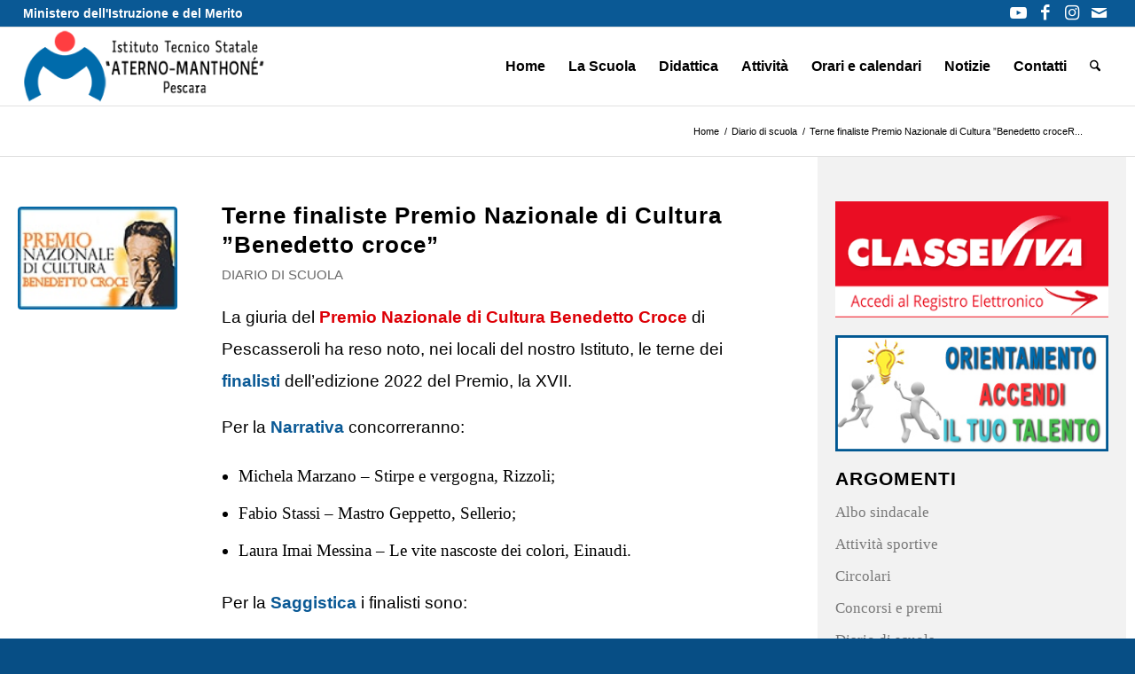

--- FILE ---
content_type: text/html; charset=UTF-8
request_url: https://www.manthone.edu.it/2022/03/21/terne-finaliste-premio-nazionale-di-cultura-benedetto-croce/
body_size: 319054
content:
<!DOCTYPE html>
<html lang="it-IT" prefix="og: https://ogp.me/ns#" class="html_stretched responsive av-preloader-disabled  html_header_top html_logo_left html_main_nav_header html_menu_right html_slim html_header_sticky html_header_shrinking html_header_topbar_active html_mobile_menu_phone html_header_searchicon html_content_align_center html_header_unstick_top html_header_stretch html_elegant-blog html_modern-blog html_av-submenu-hidden html_av-submenu-display-click html_av-overlay-full html_av-submenu-clone html_entry_id_14451 av-cookies-no-cookie-consent av-no-preview av-custom-lightbox html_text_menu_active av-mobile-menu-switch-portrait">
<head><meta charset="UTF-8" /><script>if(navigator.userAgent.match(/MSIE|Internet Explorer/i)||navigator.userAgent.match(/Trident\/7\..*?rv:11/i)){var href=document.location.href;if(!href.match(/[?&]nowprocket/)){if(href.indexOf("?")==-1){if(href.indexOf("#")==-1){document.location.href=href+"?nowprocket=1"}else{document.location.href=href.replace("#","?nowprocket=1#")}}else{if(href.indexOf("#")==-1){document.location.href=href+"&nowprocket=1"}else{document.location.href=href.replace("#","&nowprocket=1#")}}}}</script><script>(()=>{class RocketLazyLoadScripts{constructor(){this.v="2.0.4",this.userEvents=["keydown","keyup","mousedown","mouseup","mousemove","mouseover","mouseout","touchmove","touchstart","touchend","touchcancel","wheel","click","dblclick","input"],this.attributeEvents=["onblur","onclick","oncontextmenu","ondblclick","onfocus","onmousedown","onmouseenter","onmouseleave","onmousemove","onmouseout","onmouseover","onmouseup","onmousewheel","onscroll","onsubmit"]}async t(){this.i(),this.o(),/iP(ad|hone)/.test(navigator.userAgent)&&this.h(),this.u(),this.l(this),this.m(),this.k(this),this.p(this),this._(),await Promise.all([this.R(),this.L()]),this.lastBreath=Date.now(),this.S(this),this.P(),this.D(),this.O(),this.M(),await this.C(this.delayedScripts.normal),await this.C(this.delayedScripts.defer),await this.C(this.delayedScripts.async),await this.T(),await this.F(),await this.j(),await this.A(),window.dispatchEvent(new Event("rocket-allScriptsLoaded")),this.everythingLoaded=!0,this.lastTouchEnd&&await new Promise(t=>setTimeout(t,500-Date.now()+this.lastTouchEnd)),this.I(),this.H(),this.U(),this.W()}i(){this.CSPIssue=sessionStorage.getItem("rocketCSPIssue"),document.addEventListener("securitypolicyviolation",t=>{this.CSPIssue||"script-src-elem"!==t.violatedDirective||"data"!==t.blockedURI||(this.CSPIssue=!0,sessionStorage.setItem("rocketCSPIssue",!0))},{isRocket:!0})}o(){window.addEventListener("pageshow",t=>{this.persisted=t.persisted,this.realWindowLoadedFired=!0},{isRocket:!0}),window.addEventListener("pagehide",()=>{this.onFirstUserAction=null},{isRocket:!0})}h(){let t;function e(e){t=e}window.addEventListener("touchstart",e,{isRocket:!0}),window.addEventListener("touchend",function i(o){o.changedTouches[0]&&t.changedTouches[0]&&Math.abs(o.changedTouches[0].pageX-t.changedTouches[0].pageX)<10&&Math.abs(o.changedTouches[0].pageY-t.changedTouches[0].pageY)<10&&o.timeStamp-t.timeStamp<200&&(window.removeEventListener("touchstart",e,{isRocket:!0}),window.removeEventListener("touchend",i,{isRocket:!0}),"INPUT"===o.target.tagName&&"text"===o.target.type||(o.target.dispatchEvent(new TouchEvent("touchend",{target:o.target,bubbles:!0})),o.target.dispatchEvent(new MouseEvent("mouseover",{target:o.target,bubbles:!0})),o.target.dispatchEvent(new PointerEvent("click",{target:o.target,bubbles:!0,cancelable:!0,detail:1,clientX:o.changedTouches[0].clientX,clientY:o.changedTouches[0].clientY})),event.preventDefault()))},{isRocket:!0})}q(t){this.userActionTriggered||("mousemove"!==t.type||this.firstMousemoveIgnored?"keyup"===t.type||"mouseover"===t.type||"mouseout"===t.type||(this.userActionTriggered=!0,this.onFirstUserAction&&this.onFirstUserAction()):this.firstMousemoveIgnored=!0),"click"===t.type&&t.preventDefault(),t.stopPropagation(),t.stopImmediatePropagation(),"touchstart"===this.lastEvent&&"touchend"===t.type&&(this.lastTouchEnd=Date.now()),"click"===t.type&&(this.lastTouchEnd=0),this.lastEvent=t.type,t.composedPath&&t.composedPath()[0].getRootNode()instanceof ShadowRoot&&(t.rocketTarget=t.composedPath()[0]),this.savedUserEvents.push(t)}u(){this.savedUserEvents=[],this.userEventHandler=this.q.bind(this),this.userEvents.forEach(t=>window.addEventListener(t,this.userEventHandler,{passive:!1,isRocket:!0})),document.addEventListener("visibilitychange",this.userEventHandler,{isRocket:!0})}U(){this.userEvents.forEach(t=>window.removeEventListener(t,this.userEventHandler,{passive:!1,isRocket:!0})),document.removeEventListener("visibilitychange",this.userEventHandler,{isRocket:!0}),this.savedUserEvents.forEach(t=>{(t.rocketTarget||t.target).dispatchEvent(new window[t.constructor.name](t.type,t))})}m(){const t="return false",e=Array.from(this.attributeEvents,t=>"data-rocket-"+t),i="["+this.attributeEvents.join("],[")+"]",o="[data-rocket-"+this.attributeEvents.join("],[data-rocket-")+"]",s=(e,i,o)=>{o&&o!==t&&(e.setAttribute("data-rocket-"+i,o),e["rocket"+i]=new Function("event",o),e.setAttribute(i,t))};new MutationObserver(t=>{for(const n of t)"attributes"===n.type&&(n.attributeName.startsWith("data-rocket-")||this.everythingLoaded?n.attributeName.startsWith("data-rocket-")&&this.everythingLoaded&&this.N(n.target,n.attributeName.substring(12)):s(n.target,n.attributeName,n.target.getAttribute(n.attributeName))),"childList"===n.type&&n.addedNodes.forEach(t=>{if(t.nodeType===Node.ELEMENT_NODE)if(this.everythingLoaded)for(const i of[t,...t.querySelectorAll(o)])for(const t of i.getAttributeNames())e.includes(t)&&this.N(i,t.substring(12));else for(const e of[t,...t.querySelectorAll(i)])for(const t of e.getAttributeNames())this.attributeEvents.includes(t)&&s(e,t,e.getAttribute(t))})}).observe(document,{subtree:!0,childList:!0,attributeFilter:[...this.attributeEvents,...e]})}I(){this.attributeEvents.forEach(t=>{document.querySelectorAll("[data-rocket-"+t+"]").forEach(e=>{this.N(e,t)})})}N(t,e){const i=t.getAttribute("data-rocket-"+e);i&&(t.setAttribute(e,i),t.removeAttribute("data-rocket-"+e))}k(t){Object.defineProperty(HTMLElement.prototype,"onclick",{get(){return this.rocketonclick||null},set(e){this.rocketonclick=e,this.setAttribute(t.everythingLoaded?"onclick":"data-rocket-onclick","this.rocketonclick(event)")}})}S(t){function e(e,i){let o=e[i];e[i]=null,Object.defineProperty(e,i,{get:()=>o,set(s){t.everythingLoaded?o=s:e["rocket"+i]=o=s}})}e(document,"onreadystatechange"),e(window,"onload"),e(window,"onpageshow");try{Object.defineProperty(document,"readyState",{get:()=>t.rocketReadyState,set(e){t.rocketReadyState=e},configurable:!0}),document.readyState="loading"}catch(t){console.log("WPRocket DJE readyState conflict, bypassing")}}l(t){this.originalAddEventListener=EventTarget.prototype.addEventListener,this.originalRemoveEventListener=EventTarget.prototype.removeEventListener,this.savedEventListeners=[],EventTarget.prototype.addEventListener=function(e,i,o){o&&o.isRocket||!t.B(e,this)&&!t.userEvents.includes(e)||t.B(e,this)&&!t.userActionTriggered||e.startsWith("rocket-")||t.everythingLoaded?t.originalAddEventListener.call(this,e,i,o):(t.savedEventListeners.push({target:this,remove:!1,type:e,func:i,options:o}),"mouseenter"!==e&&"mouseleave"!==e||t.originalAddEventListener.call(this,e,t.savedUserEvents.push,o))},EventTarget.prototype.removeEventListener=function(e,i,o){o&&o.isRocket||!t.B(e,this)&&!t.userEvents.includes(e)||t.B(e,this)&&!t.userActionTriggered||e.startsWith("rocket-")||t.everythingLoaded?t.originalRemoveEventListener.call(this,e,i,o):t.savedEventListeners.push({target:this,remove:!0,type:e,func:i,options:o})}}J(t,e){this.savedEventListeners=this.savedEventListeners.filter(i=>{let o=i.type,s=i.target||window;return e!==o||t!==s||(this.B(o,s)&&(i.type="rocket-"+o),this.$(i),!1)})}H(){EventTarget.prototype.addEventListener=this.originalAddEventListener,EventTarget.prototype.removeEventListener=this.originalRemoveEventListener,this.savedEventListeners.forEach(t=>this.$(t))}$(t){t.remove?this.originalRemoveEventListener.call(t.target,t.type,t.func,t.options):this.originalAddEventListener.call(t.target,t.type,t.func,t.options)}p(t){let e;function i(e){return t.everythingLoaded?e:e.split(" ").map(t=>"load"===t||t.startsWith("load.")?"rocket-jquery-load":t).join(" ")}function o(o){function s(e){const s=o.fn[e];o.fn[e]=o.fn.init.prototype[e]=function(){return this[0]===window&&t.userActionTriggered&&("string"==typeof arguments[0]||arguments[0]instanceof String?arguments[0]=i(arguments[0]):"object"==typeof arguments[0]&&Object.keys(arguments[0]).forEach(t=>{const e=arguments[0][t];delete arguments[0][t],arguments[0][i(t)]=e})),s.apply(this,arguments),this}}if(o&&o.fn&&!t.allJQueries.includes(o)){const e={DOMContentLoaded:[],"rocket-DOMContentLoaded":[]};for(const t in e)document.addEventListener(t,()=>{e[t].forEach(t=>t())},{isRocket:!0});o.fn.ready=o.fn.init.prototype.ready=function(i){function s(){parseInt(o.fn.jquery)>2?setTimeout(()=>i.bind(document)(o)):i.bind(document)(o)}return"function"==typeof i&&(t.realDomReadyFired?!t.userActionTriggered||t.fauxDomReadyFired?s():e["rocket-DOMContentLoaded"].push(s):e.DOMContentLoaded.push(s)),o([])},s("on"),s("one"),s("off"),t.allJQueries.push(o)}e=o}t.allJQueries=[],o(window.jQuery),Object.defineProperty(window,"jQuery",{get:()=>e,set(t){o(t)}})}P(){const t=new Map;document.write=document.writeln=function(e){const i=document.currentScript,o=document.createRange(),s=i.parentElement;let n=t.get(i);void 0===n&&(n=i.nextSibling,t.set(i,n));const c=document.createDocumentFragment();o.setStart(c,0),c.appendChild(o.createContextualFragment(e)),s.insertBefore(c,n)}}async R(){return new Promise(t=>{this.userActionTriggered?t():this.onFirstUserAction=t})}async L(){return new Promise(t=>{document.addEventListener("DOMContentLoaded",()=>{this.realDomReadyFired=!0,t()},{isRocket:!0})})}async j(){return this.realWindowLoadedFired?Promise.resolve():new Promise(t=>{window.addEventListener("load",t,{isRocket:!0})})}M(){this.pendingScripts=[];this.scriptsMutationObserver=new MutationObserver(t=>{for(const e of t)e.addedNodes.forEach(t=>{"SCRIPT"!==t.tagName||t.noModule||t.isWPRocket||this.pendingScripts.push({script:t,promise:new Promise(e=>{const i=()=>{const i=this.pendingScripts.findIndex(e=>e.script===t);i>=0&&this.pendingScripts.splice(i,1),e()};t.addEventListener("load",i,{isRocket:!0}),t.addEventListener("error",i,{isRocket:!0}),setTimeout(i,1e3)})})})}),this.scriptsMutationObserver.observe(document,{childList:!0,subtree:!0})}async F(){await this.X(),this.pendingScripts.length?(await this.pendingScripts[0].promise,await this.F()):this.scriptsMutationObserver.disconnect()}D(){this.delayedScripts={normal:[],async:[],defer:[]},document.querySelectorAll("script[type$=rocketlazyloadscript]").forEach(t=>{t.hasAttribute("data-rocket-src")?t.hasAttribute("async")&&!1!==t.async?this.delayedScripts.async.push(t):t.hasAttribute("defer")&&!1!==t.defer||"module"===t.getAttribute("data-rocket-type")?this.delayedScripts.defer.push(t):this.delayedScripts.normal.push(t):this.delayedScripts.normal.push(t)})}async _(){await this.L();let t=[];document.querySelectorAll("script[type$=rocketlazyloadscript][data-rocket-src]").forEach(e=>{let i=e.getAttribute("data-rocket-src");if(i&&!i.startsWith("data:")){i.startsWith("//")&&(i=location.protocol+i);try{const o=new URL(i).origin;o!==location.origin&&t.push({src:o,crossOrigin:e.crossOrigin||"module"===e.getAttribute("data-rocket-type")})}catch(t){}}}),t=[...new Map(t.map(t=>[JSON.stringify(t),t])).values()],this.Y(t,"preconnect")}async G(t){if(await this.K(),!0!==t.noModule||!("noModule"in HTMLScriptElement.prototype))return new Promise(e=>{let i;function o(){(i||t).setAttribute("data-rocket-status","executed"),e()}try{if(navigator.userAgent.includes("Firefox/")||""===navigator.vendor||this.CSPIssue)i=document.createElement("script"),[...t.attributes].forEach(t=>{let e=t.nodeName;"type"!==e&&("data-rocket-type"===e&&(e="type"),"data-rocket-src"===e&&(e="src"),i.setAttribute(e,t.nodeValue))}),t.text&&(i.text=t.text),t.nonce&&(i.nonce=t.nonce),i.hasAttribute("src")?(i.addEventListener("load",o,{isRocket:!0}),i.addEventListener("error",()=>{i.setAttribute("data-rocket-status","failed-network"),e()},{isRocket:!0}),setTimeout(()=>{i.isConnected||e()},1)):(i.text=t.text,o()),i.isWPRocket=!0,t.parentNode.replaceChild(i,t);else{const i=t.getAttribute("data-rocket-type"),s=t.getAttribute("data-rocket-src");i?(t.type=i,t.removeAttribute("data-rocket-type")):t.removeAttribute("type"),t.addEventListener("load",o,{isRocket:!0}),t.addEventListener("error",i=>{this.CSPIssue&&i.target.src.startsWith("data:")?(console.log("WPRocket: CSP fallback activated"),t.removeAttribute("src"),this.G(t).then(e)):(t.setAttribute("data-rocket-status","failed-network"),e())},{isRocket:!0}),s?(t.fetchPriority="high",t.removeAttribute("data-rocket-src"),t.src=s):t.src="data:text/javascript;base64,"+window.btoa(unescape(encodeURIComponent(t.text)))}}catch(i){t.setAttribute("data-rocket-status","failed-transform"),e()}});t.setAttribute("data-rocket-status","skipped")}async C(t){const e=t.shift();return e?(e.isConnected&&await this.G(e),this.C(t)):Promise.resolve()}O(){this.Y([...this.delayedScripts.normal,...this.delayedScripts.defer,...this.delayedScripts.async],"preload")}Y(t,e){this.trash=this.trash||[];let i=!0;var o=document.createDocumentFragment();t.forEach(t=>{const s=t.getAttribute&&t.getAttribute("data-rocket-src")||t.src;if(s&&!s.startsWith("data:")){const n=document.createElement("link");n.href=s,n.rel=e,"preconnect"!==e&&(n.as="script",n.fetchPriority=i?"high":"low"),t.getAttribute&&"module"===t.getAttribute("data-rocket-type")&&(n.crossOrigin=!0),t.crossOrigin&&(n.crossOrigin=t.crossOrigin),t.integrity&&(n.integrity=t.integrity),t.nonce&&(n.nonce=t.nonce),o.appendChild(n),this.trash.push(n),i=!1}}),document.head.appendChild(o)}W(){this.trash.forEach(t=>t.remove())}async T(){try{document.readyState="interactive"}catch(t){}this.fauxDomReadyFired=!0;try{await this.K(),this.J(document,"readystatechange"),document.dispatchEvent(new Event("rocket-readystatechange")),await this.K(),document.rocketonreadystatechange&&document.rocketonreadystatechange(),await this.K(),this.J(document,"DOMContentLoaded"),document.dispatchEvent(new Event("rocket-DOMContentLoaded")),await this.K(),this.J(window,"DOMContentLoaded"),window.dispatchEvent(new Event("rocket-DOMContentLoaded"))}catch(t){console.error(t)}}async A(){try{document.readyState="complete"}catch(t){}try{await this.K(),this.J(document,"readystatechange"),document.dispatchEvent(new Event("rocket-readystatechange")),await this.K(),document.rocketonreadystatechange&&document.rocketonreadystatechange(),await this.K(),this.J(window,"load"),window.dispatchEvent(new Event("rocket-load")),await this.K(),window.rocketonload&&window.rocketonload(),await this.K(),this.allJQueries.forEach(t=>t(window).trigger("rocket-jquery-load")),await this.K(),this.J(window,"pageshow");const t=new Event("rocket-pageshow");t.persisted=this.persisted,window.dispatchEvent(t),await this.K(),window.rocketonpageshow&&window.rocketonpageshow({persisted:this.persisted})}catch(t){console.error(t)}}async K(){Date.now()-this.lastBreath>45&&(await this.X(),this.lastBreath=Date.now())}async X(){return document.hidden?new Promise(t=>setTimeout(t)):new Promise(t=>requestAnimationFrame(t))}B(t,e){return e===document&&"readystatechange"===t||(e===document&&"DOMContentLoaded"===t||(e===window&&"DOMContentLoaded"===t||(e===window&&"load"===t||e===window&&"pageshow"===t)))}static run(){(new RocketLazyLoadScripts).t()}}RocketLazyLoadScripts.run()})();</script>



<!-- mobile setting -->
<meta name="viewport" content="width=device-width, initial-scale=1">

<!-- Scripts/CSS and wp_head hook -->
	<style>img:is([sizes="auto" i], [sizes^="auto," i]) { contain-intrinsic-size: 3000px 1500px }</style>
	
<!-- Ottimizzazione per i motori di ricerca di Rank Math - https://rankmath.com/ -->
<title>Terne finaliste Premio Nazionale di Cultura &#039;&#039;Benedetto croce&#039;&#039; &raquo; Istituto Tecnico Statale &quot;Aterno-Manthoné&quot;</title>
<link data-rocket-prefetch href="https://fonts.googleapis.com" rel="dns-prefetch">
<link data-rocket-prefetch href="https://manthone-edu-it.b-cdn.net" rel="dns-prefetch">
<link data-rocket-preload as="style" href="https://fonts.googleapis.com/css?family=Noto%20Sans%3A400%2C400italic%2C700%7CPoppins%3A700%2C800%2C900&#038;subset=latin%2Clatin-ext&#038;display=swap" rel="preload">
<link href="https://fonts.googleapis.com/css?family=Noto%20Sans%3A400%2C400italic%2C700%7CPoppins%3A700%2C800%2C900&#038;subset=latin%2Clatin-ext&#038;display=swap" media="print" onload="this.media=&#039;all&#039;" rel="stylesheet">
<noscript data-wpr-hosted-gf-parameters=""><link rel="stylesheet" href="https://fonts.googleapis.com/css?family=Noto%20Sans%3A400%2C400italic%2C700%7CPoppins%3A700%2C800%2C900&#038;subset=latin%2Clatin-ext&#038;display=swap"></noscript><link rel="preload" data-rocket-preload as="image" href="https://manthone-edu-it.b-cdn.net/wp-content/uploads/2021/08/Registro-elettronico-banner.png" imagesrcset="https://manthone-edu-it.b-cdn.net/wp-content/uploads/2021/08/Registro-elettronico-banner.png 330w, https://manthone-edu-it.b-cdn.net/wp-content/uploads/2021/08/Registro-elettronico-banner-300x127.png 300w, https://manthone-edu-it.b-cdn.net/wp-content/uploads/2021/08/Registro-elettronico-banner-140x59.png 140w" imagesizes="(max-width: 330px) 100vw, 330px" fetchpriority="high">
<meta name="description" content="Terne finaliste Premio Nazionale di Cultura &#039;&#039;Benedetto croce&#039;. La giuria del Premio Nazionale di Cultura Benedetto Croce di Pescasseroli ha reso noto, nei locali del nostro Istituto, le terne dei finalisti dell’edizione 2022 del Premio, la XVII."/>
<meta name="robots" content="follow, index, max-snippet:-1, max-video-preview:-1, max-image-preview:large"/>
<link rel="canonical" href="https://www.manthone.edu.it/2022/03/21/terne-finaliste-premio-nazionale-di-cultura-benedetto-croce/" />
<meta property="og:locale" content="it_IT" />
<meta property="og:type" content="article" />
<meta property="og:title" content="Terne finaliste Premio Nazionale di Cultura &#039;&#039;Benedetto croce&#039;&#039; &raquo; Istituto Tecnico Statale &quot;Aterno-Manthoné&quot;" />
<meta property="og:description" content="Terne finaliste Premio Nazionale di Cultura &#039;&#039;Benedetto croce&#039;. La giuria del Premio Nazionale di Cultura Benedetto Croce di Pescasseroli ha reso noto, nei locali del nostro Istituto, le terne dei finalisti dell’edizione 2022 del Premio, la XVII." />
<meta property="og:url" content="https://www.manthone.edu.it/2022/03/21/terne-finaliste-premio-nazionale-di-cultura-benedetto-croce/" />
<meta property="og:site_name" content="Istituto Tecnico Statale \&quot;Aterno-Manthoné\&quot; - Pescara" />
<meta property="article:publisher" content="https://www.facebook.com/ItcAternoManthone/" />
<meta property="article:section" content="Diario di scuola" />
<meta property="og:updated_time" content="2024-09-04T22:59:36+02:00" />
<meta property="og:image" content="https://manthone-edu-it.b-cdn.net/wp-content/uploads/2022/03/6-Premio-Croce-2022-1.jpg-1-1030x935.jpg" />
<meta property="og:image:secure_url" content="https://manthone-edu-it.b-cdn.net/wp-content/uploads/2022/03/6-Premio-Croce-2022-1.jpg-1-1030x935.jpg" />
<meta property="og:image:width" content="1030" />
<meta property="og:image:height" content="935" />
<meta property="og:image:alt" content="Premio Nazionale di Cultura &#039;&#039;Benedetto croce&#039;&#039;" />
<meta property="og:image:type" content="image/jpeg" />
<meta property="article:published_time" content="2022-03-21T21:00:14+01:00" />
<meta property="article:modified_time" content="2024-09-04T22:59:36+02:00" />
<meta name="twitter:card" content="summary_large_image" />
<meta name="twitter:title" content="Terne finaliste Premio Nazionale di Cultura &#039;&#039;Benedetto croce&#039;&#039; &raquo; Istituto Tecnico Statale &quot;Aterno-Manthoné&quot;" />
<meta name="twitter:description" content="Terne finaliste Premio Nazionale di Cultura &#039;&#039;Benedetto croce&#039;. La giuria del Premio Nazionale di Cultura Benedetto Croce di Pescasseroli ha reso noto, nei locali del nostro Istituto, le terne dei finalisti dell’edizione 2022 del Premio, la XVII." />
<meta name="twitter:image" content="https://manthone-edu-it.b-cdn.net/wp-content/uploads/2022/03/6-Premio-Croce-2022-1.jpg-1-1030x935.jpg" />
<meta name="twitter:label1" content="Scritto da" />
<meta name="twitter:data1" content="Danilo Giannandrea" />
<meta name="twitter:label2" content="Tempo di lettura" />
<meta name="twitter:data2" content="1 minuto" />
<script type="application/ld+json" class="rank-math-schema">{"@context":"https://schema.org","@graph":[{"@type":["HighSchool","Organization"],"@id":"https://www.manthone.edu.it/#organization","name":"Istituto Tecnico Statale \\\"Aterno-Manthon\u00e9\\\" - Pescara","url":"https://www.manthone.edu.it","sameAs":["https://www.facebook.com/ItcAternoManthone/","https://www.youtube.com/channel/UCEEJ5StaArYaHZ37XXYJXGQ"],"logo":{"@type":"ImageObject","@id":"https://www.manthone.edu.it/#logo","url":"https://www.manthone.edu.it/wp-content/uploads/2024/08/LOGO-Manthone-2017-completo-fondo-bianco.jpg","contentUrl":"https://www.manthone.edu.it/wp-content/uploads/2024/08/LOGO-Manthone-2017-completo-fondo-bianco.jpg","caption":"Istituto Tecnico Statale \\\"Aterno-Manthon\u00e9\\\" - Pescara","inLanguage":"it-IT","width":"800","height":"800"}},{"@type":"WebSite","@id":"https://www.manthone.edu.it/#website","url":"https://www.manthone.edu.it","name":"Istituto Tecnico Statale \\\"Aterno-Manthon\u00e9\\\" - Pescara","publisher":{"@id":"https://www.manthone.edu.it/#organization"},"inLanguage":"it-IT"},{"@type":"ImageObject","@id":"https://manthone-edu-it.b-cdn.net/wp-content/uploads/2022/03/PREMIO-B.CROCE_.jpg","url":"https://manthone-edu-it.b-cdn.net/wp-content/uploads/2022/03/PREMIO-B.CROCE_.jpg","width":"140","height":"90","inLanguage":"it-IT"},{"@type":"WebPage","@id":"https://www.manthone.edu.it/2022/03/21/terne-finaliste-premio-nazionale-di-cultura-benedetto-croce/#webpage","url":"https://www.manthone.edu.it/2022/03/21/terne-finaliste-premio-nazionale-di-cultura-benedetto-croce/","name":"Terne finaliste Premio Nazionale di Cultura &#039;&#039;Benedetto croce&#039;&#039; &raquo; Istituto Tecnico Statale &quot;Aterno-Manthon\u00e9&quot;","datePublished":"2022-03-21T21:00:14+01:00","dateModified":"2024-09-04T22:59:36+02:00","isPartOf":{"@id":"https://www.manthone.edu.it/#website"},"primaryImageOfPage":{"@id":"https://manthone-edu-it.b-cdn.net/wp-content/uploads/2022/03/PREMIO-B.CROCE_.jpg"},"inLanguage":"it-IT"},{"@type":"Person","@id":"https://www.manthone.edu.it/author/wp_3532790/","name":"Danilo Giannandrea","url":"https://www.manthone.edu.it/author/wp_3532790/","image":{"@type":"ImageObject","@id":"https://secure.gravatar.com/avatar/889e4bde0bb08d5c87897b3fcb95a451d9efb0f732e39eb31aff4e78926fbda9?s=96&amp;d=mm&amp;r=g","url":"https://secure.gravatar.com/avatar/889e4bde0bb08d5c87897b3fcb95a451d9efb0f732e39eb31aff4e78926fbda9?s=96&amp;d=mm&amp;r=g","caption":"Danilo Giannandrea","inLanguage":"it-IT"},"worksFor":{"@id":"https://www.manthone.edu.it/#organization"}},{"@type":"BlogPosting","headline":"Terne finaliste Premio Nazionale di Cultura &#039;&#039;Benedetto croce&#039;&#039; &raquo; Istituto Tecnico","keywords":"Premio Nazionale di Cultura ''Benedetto croce''","datePublished":"2022-03-21T21:00:14+01:00","dateModified":"2024-09-04T22:59:36+02:00","author":{"@id":"https://www.manthone.edu.it/author/wp_3532790/","name":"Danilo Giannandrea"},"publisher":{"@id":"https://www.manthone.edu.it/#organization"},"description":"Terne finaliste Premio Nazionale di Cultura &#039;&#039;Benedetto croce&#039;. La giuria del Premio Nazionale di Cultura Benedetto Croce di Pescasseroli ha reso noto, nei locali del nostro Istituto, le terne dei finalisti dell\u2019edizione 2022 del Premio, la XVII.","name":"Terne finaliste Premio Nazionale di Cultura &#039;&#039;Benedetto croce&#039;&#039; &raquo; Istituto Tecnico","@id":"https://www.manthone.edu.it/2022/03/21/terne-finaliste-premio-nazionale-di-cultura-benedetto-croce/#richSnippet","isPartOf":{"@id":"https://www.manthone.edu.it/2022/03/21/terne-finaliste-premio-nazionale-di-cultura-benedetto-croce/#webpage"},"image":{"@id":"https://manthone-edu-it.b-cdn.net/wp-content/uploads/2022/03/PREMIO-B.CROCE_.jpg"},"inLanguage":"it-IT","mainEntityOfPage":{"@id":"https://www.manthone.edu.it/2022/03/21/terne-finaliste-premio-nazionale-di-cultura-benedetto-croce/#webpage"}}]}</script>
<!-- /Rank Math WordPress SEO plugin -->

<link rel='dns-prefetch' href='//fonts.googleapis.com' />
<link href='https://fonts.gstatic.com' crossorigin rel='preconnect' />
<link rel="alternate" type="application/rss+xml" title="Istituto Tecnico Statale &quot;Aterno-Manthoné&quot; &raquo; Feed" href="https://www.manthone.edu.it/feed/" />
<link rel="alternate" type="application/rss+xml" title="Istituto Tecnico Statale &quot;Aterno-Manthoné&quot; &raquo; Feed dei commenti" href="https://www.manthone.edu.it/comments/feed/" />

<!-- google webfont font replacement -->

			<script type="rocketlazyloadscript" data-rocket-type='text/javascript'>

				(function() {

					/*	check if webfonts are disabled by user setting via cookie - or user must opt in.	*/
					var html = document.getElementsByTagName('html')[0];
					var cookie_check = html.className.indexOf('av-cookies-needs-opt-in') >= 0 || html.className.indexOf('av-cookies-can-opt-out') >= 0;
					var allow_continue = true;
					var silent_accept_cookie = html.className.indexOf('av-cookies-user-silent-accept') >= 0;

					if( cookie_check && ! silent_accept_cookie )
					{
						if( ! document.cookie.match(/aviaCookieConsent/) || html.className.indexOf('av-cookies-session-refused') >= 0 )
						{
							allow_continue = false;
						}
						else
						{
							if( ! document.cookie.match(/aviaPrivacyRefuseCookiesHideBar/) )
							{
								allow_continue = false;
							}
							else if( ! document.cookie.match(/aviaPrivacyEssentialCookiesEnabled/) )
							{
								allow_continue = false;
							}
							else if( document.cookie.match(/aviaPrivacyGoogleWebfontsDisabled/) )
							{
								allow_continue = false;
							}
						}
					}

					if( allow_continue )
					{
						var f = document.createElement('link');

						f.type 	= 'text/css';
						f.rel 	= 'stylesheet';
						f.href 	= 'https://fonts.googleapis.com/css?family=Roboto:100,400,700%7CLato:300,400,700&display=auto';
						f.id 	= 'avia-google-webfont';

						document.getElementsByTagName('head')[0].appendChild(f);
					}
				})();

			</script>
			<style type="text/css">
.hasCountdown{text-shadow:transparent 0 1px 1px;overflow:hidden;padding:5px}
.countdown_rtl{direction:rtl}
.countdown_holding span{background-color:#ccc}
.countdown_row{clear:both;width:100%;text-align:center}
.countdown_show1 .countdown_section{width:98%}
.countdown_show2 .countdown_section{width:48%}
.countdown_show3 .countdown_section{width:32.5%}
.countdown_show4 .countdown_section{width:24.5%}
.countdown_show5 .countdown_section{width:19.5%}
.countdown_show6 .countdown_section{width:16.25%}
.countdown_show7 .countdown_section{width:14%}
.countdown_section{display:block;float:left;font-size:75%;text-align:center;margin:3px 0}
.countdown_amount{font-size:200%}
.countdown_descr{display:block;width:100%}
a.countdown_infolink{display:block;border-radius:10px;width:14px;height:13px;float:right;font-size:9px;line-height:13px;font-weight:700;text-align:center;position:relative;top:-15px;border:1px solid}
#countdown-preview{padding:10px}
</style>
<link rel='stylesheet' id='wp-block-library-css' href='https://manthone-edu-it.b-cdn.net/wp-includes/css/dist/block-library/style.min.css?ver=6.8.3' type='text/css' media='all' />
<link data-minify="1" rel='stylesheet' id='enfold-custom-block-css-css' href='https://manthone-edu-it.b-cdn.net/wp-content/cache/min/1/wp-content/themes/enfold/wp-blocks/src/textblock/style.css?ver=1735395091' type='text/css' media='all' />
<link rel='stylesheet' id='me-spr-block-styles-css' href='https://manthone-edu-it.b-cdn.net/wp-content/plugins/simple-post-redirect//css/block-styles.min.css?ver=6.8.3' type='text/css' media='all' />
<style id='global-styles-inline-css' type='text/css'>
:root{--wp--preset--aspect-ratio--square: 1;--wp--preset--aspect-ratio--4-3: 4/3;--wp--preset--aspect-ratio--3-4: 3/4;--wp--preset--aspect-ratio--3-2: 3/2;--wp--preset--aspect-ratio--2-3: 2/3;--wp--preset--aspect-ratio--16-9: 16/9;--wp--preset--aspect-ratio--9-16: 9/16;--wp--preset--color--black: #000000;--wp--preset--color--cyan-bluish-gray: #abb8c3;--wp--preset--color--white: #ffffff;--wp--preset--color--pale-pink: #f78da7;--wp--preset--color--vivid-red: #cf2e2e;--wp--preset--color--luminous-vivid-orange: #ff6900;--wp--preset--color--luminous-vivid-amber: #fcb900;--wp--preset--color--light-green-cyan: #7bdcb5;--wp--preset--color--vivid-green-cyan: #00d084;--wp--preset--color--pale-cyan-blue: #8ed1fc;--wp--preset--color--vivid-cyan-blue: #0693e3;--wp--preset--color--vivid-purple: #9b51e0;--wp--preset--color--metallic-red: #b02b2c;--wp--preset--color--maximum-yellow-red: #edae44;--wp--preset--color--yellow-sun: #eeee22;--wp--preset--color--palm-leaf: #83a846;--wp--preset--color--aero: #7bb0e7;--wp--preset--color--old-lavender: #745f7e;--wp--preset--color--steel-teal: #5f8789;--wp--preset--color--raspberry-pink: #d65799;--wp--preset--color--medium-turquoise: #4ecac2;--wp--preset--gradient--vivid-cyan-blue-to-vivid-purple: linear-gradient(135deg,rgba(6,147,227,1) 0%,rgb(155,81,224) 100%);--wp--preset--gradient--light-green-cyan-to-vivid-green-cyan: linear-gradient(135deg,rgb(122,220,180) 0%,rgb(0,208,130) 100%);--wp--preset--gradient--luminous-vivid-amber-to-luminous-vivid-orange: linear-gradient(135deg,rgba(252,185,0,1) 0%,rgba(255,105,0,1) 100%);--wp--preset--gradient--luminous-vivid-orange-to-vivid-red: linear-gradient(135deg,rgba(255,105,0,1) 0%,rgb(207,46,46) 100%);--wp--preset--gradient--very-light-gray-to-cyan-bluish-gray: linear-gradient(135deg,rgb(238,238,238) 0%,rgb(169,184,195) 100%);--wp--preset--gradient--cool-to-warm-spectrum: linear-gradient(135deg,rgb(74,234,220) 0%,rgb(151,120,209) 20%,rgb(207,42,186) 40%,rgb(238,44,130) 60%,rgb(251,105,98) 80%,rgb(254,248,76) 100%);--wp--preset--gradient--blush-light-purple: linear-gradient(135deg,rgb(255,206,236) 0%,rgb(152,150,240) 100%);--wp--preset--gradient--blush-bordeaux: linear-gradient(135deg,rgb(254,205,165) 0%,rgb(254,45,45) 50%,rgb(107,0,62) 100%);--wp--preset--gradient--luminous-dusk: linear-gradient(135deg,rgb(255,203,112) 0%,rgb(199,81,192) 50%,rgb(65,88,208) 100%);--wp--preset--gradient--pale-ocean: linear-gradient(135deg,rgb(255,245,203) 0%,rgb(182,227,212) 50%,rgb(51,167,181) 100%);--wp--preset--gradient--electric-grass: linear-gradient(135deg,rgb(202,248,128) 0%,rgb(113,206,126) 100%);--wp--preset--gradient--midnight: linear-gradient(135deg,rgb(2,3,129) 0%,rgb(40,116,252) 100%);--wp--preset--font-size--small: 1rem;--wp--preset--font-size--medium: 1.125rem;--wp--preset--font-size--large: 1.75rem;--wp--preset--font-size--x-large: clamp(1.75rem, 3vw, 2.25rem);--wp--preset--spacing--20: 0.44rem;--wp--preset--spacing--30: 0.67rem;--wp--preset--spacing--40: 1rem;--wp--preset--spacing--50: 1.5rem;--wp--preset--spacing--60: 2.25rem;--wp--preset--spacing--70: 3.38rem;--wp--preset--spacing--80: 5.06rem;--wp--preset--shadow--natural: 6px 6px 9px rgba(0, 0, 0, 0.2);--wp--preset--shadow--deep: 12px 12px 50px rgba(0, 0, 0, 0.4);--wp--preset--shadow--sharp: 6px 6px 0px rgba(0, 0, 0, 0.2);--wp--preset--shadow--outlined: 6px 6px 0px -3px rgba(255, 255, 255, 1), 6px 6px rgba(0, 0, 0, 1);--wp--preset--shadow--crisp: 6px 6px 0px rgba(0, 0, 0, 1);}:root { --wp--style--global--content-size: 800px;--wp--style--global--wide-size: 1130px; }:where(body) { margin: 0; }.wp-site-blocks > .alignleft { float: left; margin-right: 2em; }.wp-site-blocks > .alignright { float: right; margin-left: 2em; }.wp-site-blocks > .aligncenter { justify-content: center; margin-left: auto; margin-right: auto; }:where(.is-layout-flex){gap: 0.5em;}:where(.is-layout-grid){gap: 0.5em;}.is-layout-flow > .alignleft{float: left;margin-inline-start: 0;margin-inline-end: 2em;}.is-layout-flow > .alignright{float: right;margin-inline-start: 2em;margin-inline-end: 0;}.is-layout-flow > .aligncenter{margin-left: auto !important;margin-right: auto !important;}.is-layout-constrained > .alignleft{float: left;margin-inline-start: 0;margin-inline-end: 2em;}.is-layout-constrained > .alignright{float: right;margin-inline-start: 2em;margin-inline-end: 0;}.is-layout-constrained > .aligncenter{margin-left: auto !important;margin-right: auto !important;}.is-layout-constrained > :where(:not(.alignleft):not(.alignright):not(.alignfull)){max-width: var(--wp--style--global--content-size);margin-left: auto !important;margin-right: auto !important;}.is-layout-constrained > .alignwide{max-width: var(--wp--style--global--wide-size);}body .is-layout-flex{display: flex;}.is-layout-flex{flex-wrap: wrap;align-items: center;}.is-layout-flex > :is(*, div){margin: 0;}body .is-layout-grid{display: grid;}.is-layout-grid > :is(*, div){margin: 0;}body{padding-top: 0px;padding-right: 0px;padding-bottom: 0px;padding-left: 0px;}a:where(:not(.wp-element-button)){text-decoration: underline;}:root :where(.wp-element-button, .wp-block-button__link){background-color: #32373c;border-width: 0;color: #fff;font-family: inherit;font-size: inherit;line-height: inherit;padding: calc(0.667em + 2px) calc(1.333em + 2px);text-decoration: none;}.has-black-color{color: var(--wp--preset--color--black) !important;}.has-cyan-bluish-gray-color{color: var(--wp--preset--color--cyan-bluish-gray) !important;}.has-white-color{color: var(--wp--preset--color--white) !important;}.has-pale-pink-color{color: var(--wp--preset--color--pale-pink) !important;}.has-vivid-red-color{color: var(--wp--preset--color--vivid-red) !important;}.has-luminous-vivid-orange-color{color: var(--wp--preset--color--luminous-vivid-orange) !important;}.has-luminous-vivid-amber-color{color: var(--wp--preset--color--luminous-vivid-amber) !important;}.has-light-green-cyan-color{color: var(--wp--preset--color--light-green-cyan) !important;}.has-vivid-green-cyan-color{color: var(--wp--preset--color--vivid-green-cyan) !important;}.has-pale-cyan-blue-color{color: var(--wp--preset--color--pale-cyan-blue) !important;}.has-vivid-cyan-blue-color{color: var(--wp--preset--color--vivid-cyan-blue) !important;}.has-vivid-purple-color{color: var(--wp--preset--color--vivid-purple) !important;}.has-metallic-red-color{color: var(--wp--preset--color--metallic-red) !important;}.has-maximum-yellow-red-color{color: var(--wp--preset--color--maximum-yellow-red) !important;}.has-yellow-sun-color{color: var(--wp--preset--color--yellow-sun) !important;}.has-palm-leaf-color{color: var(--wp--preset--color--palm-leaf) !important;}.has-aero-color{color: var(--wp--preset--color--aero) !important;}.has-old-lavender-color{color: var(--wp--preset--color--old-lavender) !important;}.has-steel-teal-color{color: var(--wp--preset--color--steel-teal) !important;}.has-raspberry-pink-color{color: var(--wp--preset--color--raspberry-pink) !important;}.has-medium-turquoise-color{color: var(--wp--preset--color--medium-turquoise) !important;}.has-black-background-color{background-color: var(--wp--preset--color--black) !important;}.has-cyan-bluish-gray-background-color{background-color: var(--wp--preset--color--cyan-bluish-gray) !important;}.has-white-background-color{background-color: var(--wp--preset--color--white) !important;}.has-pale-pink-background-color{background-color: var(--wp--preset--color--pale-pink) !important;}.has-vivid-red-background-color{background-color: var(--wp--preset--color--vivid-red) !important;}.has-luminous-vivid-orange-background-color{background-color: var(--wp--preset--color--luminous-vivid-orange) !important;}.has-luminous-vivid-amber-background-color{background-color: var(--wp--preset--color--luminous-vivid-amber) !important;}.has-light-green-cyan-background-color{background-color: var(--wp--preset--color--light-green-cyan) !important;}.has-vivid-green-cyan-background-color{background-color: var(--wp--preset--color--vivid-green-cyan) !important;}.has-pale-cyan-blue-background-color{background-color: var(--wp--preset--color--pale-cyan-blue) !important;}.has-vivid-cyan-blue-background-color{background-color: var(--wp--preset--color--vivid-cyan-blue) !important;}.has-vivid-purple-background-color{background-color: var(--wp--preset--color--vivid-purple) !important;}.has-metallic-red-background-color{background-color: var(--wp--preset--color--metallic-red) !important;}.has-maximum-yellow-red-background-color{background-color: var(--wp--preset--color--maximum-yellow-red) !important;}.has-yellow-sun-background-color{background-color: var(--wp--preset--color--yellow-sun) !important;}.has-palm-leaf-background-color{background-color: var(--wp--preset--color--palm-leaf) !important;}.has-aero-background-color{background-color: var(--wp--preset--color--aero) !important;}.has-old-lavender-background-color{background-color: var(--wp--preset--color--old-lavender) !important;}.has-steel-teal-background-color{background-color: var(--wp--preset--color--steel-teal) !important;}.has-raspberry-pink-background-color{background-color: var(--wp--preset--color--raspberry-pink) !important;}.has-medium-turquoise-background-color{background-color: var(--wp--preset--color--medium-turquoise) !important;}.has-black-border-color{border-color: var(--wp--preset--color--black) !important;}.has-cyan-bluish-gray-border-color{border-color: var(--wp--preset--color--cyan-bluish-gray) !important;}.has-white-border-color{border-color: var(--wp--preset--color--white) !important;}.has-pale-pink-border-color{border-color: var(--wp--preset--color--pale-pink) !important;}.has-vivid-red-border-color{border-color: var(--wp--preset--color--vivid-red) !important;}.has-luminous-vivid-orange-border-color{border-color: var(--wp--preset--color--luminous-vivid-orange) !important;}.has-luminous-vivid-amber-border-color{border-color: var(--wp--preset--color--luminous-vivid-amber) !important;}.has-light-green-cyan-border-color{border-color: var(--wp--preset--color--light-green-cyan) !important;}.has-vivid-green-cyan-border-color{border-color: var(--wp--preset--color--vivid-green-cyan) !important;}.has-pale-cyan-blue-border-color{border-color: var(--wp--preset--color--pale-cyan-blue) !important;}.has-vivid-cyan-blue-border-color{border-color: var(--wp--preset--color--vivid-cyan-blue) !important;}.has-vivid-purple-border-color{border-color: var(--wp--preset--color--vivid-purple) !important;}.has-metallic-red-border-color{border-color: var(--wp--preset--color--metallic-red) !important;}.has-maximum-yellow-red-border-color{border-color: var(--wp--preset--color--maximum-yellow-red) !important;}.has-yellow-sun-border-color{border-color: var(--wp--preset--color--yellow-sun) !important;}.has-palm-leaf-border-color{border-color: var(--wp--preset--color--palm-leaf) !important;}.has-aero-border-color{border-color: var(--wp--preset--color--aero) !important;}.has-old-lavender-border-color{border-color: var(--wp--preset--color--old-lavender) !important;}.has-steel-teal-border-color{border-color: var(--wp--preset--color--steel-teal) !important;}.has-raspberry-pink-border-color{border-color: var(--wp--preset--color--raspberry-pink) !important;}.has-medium-turquoise-border-color{border-color: var(--wp--preset--color--medium-turquoise) !important;}.has-vivid-cyan-blue-to-vivid-purple-gradient-background{background: var(--wp--preset--gradient--vivid-cyan-blue-to-vivid-purple) !important;}.has-light-green-cyan-to-vivid-green-cyan-gradient-background{background: var(--wp--preset--gradient--light-green-cyan-to-vivid-green-cyan) !important;}.has-luminous-vivid-amber-to-luminous-vivid-orange-gradient-background{background: var(--wp--preset--gradient--luminous-vivid-amber-to-luminous-vivid-orange) !important;}.has-luminous-vivid-orange-to-vivid-red-gradient-background{background: var(--wp--preset--gradient--luminous-vivid-orange-to-vivid-red) !important;}.has-very-light-gray-to-cyan-bluish-gray-gradient-background{background: var(--wp--preset--gradient--very-light-gray-to-cyan-bluish-gray) !important;}.has-cool-to-warm-spectrum-gradient-background{background: var(--wp--preset--gradient--cool-to-warm-spectrum) !important;}.has-blush-light-purple-gradient-background{background: var(--wp--preset--gradient--blush-light-purple) !important;}.has-blush-bordeaux-gradient-background{background: var(--wp--preset--gradient--blush-bordeaux) !important;}.has-luminous-dusk-gradient-background{background: var(--wp--preset--gradient--luminous-dusk) !important;}.has-pale-ocean-gradient-background{background: var(--wp--preset--gradient--pale-ocean) !important;}.has-electric-grass-gradient-background{background: var(--wp--preset--gradient--electric-grass) !important;}.has-midnight-gradient-background{background: var(--wp--preset--gradient--midnight) !important;}.has-small-font-size{font-size: var(--wp--preset--font-size--small) !important;}.has-medium-font-size{font-size: var(--wp--preset--font-size--medium) !important;}.has-large-font-size{font-size: var(--wp--preset--font-size--large) !important;}.has-x-large-font-size{font-size: var(--wp--preset--font-size--x-large) !important;}
:where(.wp-block-post-template.is-layout-flex){gap: 1.25em;}:where(.wp-block-post-template.is-layout-grid){gap: 1.25em;}
:where(.wp-block-columns.is-layout-flex){gap: 2em;}:where(.wp-block-columns.is-layout-grid){gap: 2em;}
:root :where(.wp-block-pullquote){font-size: 1.5em;line-height: 1.6;}
</style>
<link rel='stylesheet' id='cmplz-general-css' href='https://manthone-edu-it.b-cdn.net/wp-content/plugins/complianz-gdpr-premium/assets/css/cookieblocker.min.css?ver=1763245738' type='text/css' media='all' />

<link rel='stylesheet' id='evcal_cal_default-css' href='//manthone-edu-it.b-cdn.net/wp-content/plugins/eventON/assets/css/eventon_styles.css?ver=4.7' type='text/css' media='all' />
<link rel='stylesheet' id='evo_font_icons-css' href='//manthone-edu-it.b-cdn.net/wp-content/plugins/eventON/assets/fonts/all.css?ver=4.7' type='text/css' media='all' />
<style id='evo_dynamic_styles-inline-css' type='text/css'>
.eventon_events_list .eventon_list_event .desc_trig, .evopop_top{background-color:#ffffff}.eventon_events_list .eventon_list_event .desc_trig:hover{background-color:#f2f2f2}.ajde_evcal_calendar .calendar_header p,
			.eventon_events_list .eventon_list_event .evoet_cx span.evoet_dayblock span, 
			.evo_pop_body .evoet_cx span.evoet_dayblock span,
			.ajde_evcal_calendar .evcal_evdata_row .evcal_evdata_cell h3.evo_h3,
			.evo_lightbox_content h3.evo_h3, h2.evo_h2, h3.evo_h3,h4.evo_h4,
			body .ajde_evcal_calendar h4.evo_h4, 
			.evo_content_in h4.evo_h4,
			.evo_metarow_ICS .evcal_evdata_cell p a,
			.eventon_events_list .eventon_list_event .evoet_cx span.evcal_desc2, 
			.eventon_list_event .evoet_cx span.evcal_event_title,
			.evoet_cx span.evcal_desc2,	
			.evo_metarow_ICS .evcal_evdata_cell p a, 
			.evo_metarow_learnMICS .evcal_col50 .evcal_evdata_cell p a,
			.eventon_list_event .evo_metarow_locImg p.evoLOCtxt .evo_loc_text_title,		
			.evo_clik_row .evo_h3,
			.evotax_term_card .evotax_term_details h2, 
			.evotax_term_card h3.evotax_term_subtitle,
			.ajde_evcal_calendar .evo_sort_btn,
			.eventon_main_section  #evcal_cur,	
			.ajde_evcal_calendar .calendar_header p.evo_month_title,		
			.ajde_evcal_calendar .eventon_events_list .evcal_month_line p,
			.eventon_events_list .eventon_list_event .evcal_cblock,			
			.ajde_evcal_calendar .evcal_month_line,
			.eventon_event .event_excerpt_in h3,
			.ajde_evcal_calendar .evo_footer_nav p.evo_month_title,
			.evo_eventon_live_now_section h3,
			.evo_tab_view .evo_tabs p.evo_tab,
			.evo_metarow_virtual .evo_live_now_tag,
			.evo_page_body .evo_sin_page .evosin_event_title{font-family:Roboto}.ajde_evcal_calendar .eventon_events_list p,	
		.evo_lightbox p,
		.eventon_events_list .eventon_list_event .evoet_cx span, 
		.evo_pop_body .evoet_cx span,	
		.eventon_events_list .eventon_list_event .evoet_cx span.evcal_event_subtitle, 
		.evo_pop_body .evoet_cx span.evcal_event_subtitle,
		.ajde_evcal_calendar .eventon_list_event .event_description .evcal_btn, 
		.evo_pop_body .evcal_btn, .evcal_btn,
		.eventon_events_list .eventon_list_event .cancel_event .evo_event_headers, 
		.evo_pop_body .evo_event_headers.canceled,
		.eventon_events_list .eventon_list_event .evcal_list_a .evo_above_title span,
		.evo_pop_body .evcal_list_a .evo_above_title span,
		.evcal_evdata_row.evcal_event_details .evcal_evdata_cell p,
		#evcal_list .eventon_list_event .evoInput, .evo_pop_body .evoInput,
		.evcal_evdata_row .evcal_evdata_cell p, 
		#evcal_list .eventon_list_event p.no_events,
		.ajde_evcal_calendar .eventon_events_list .eventon_desc_in ul,
		.evoGuideCall em,
		.evo_cal_above span,
		.ajde_evcal_calendar .calendar_header .evo_j_dates .legend,
		.eventon_sort_line p, .eventon_filter_line p,
		.evcal_evdata_row{font-family:Lato}.ajde_evcal_calendar .evo_sort_btn, .eventon_sf_field p, .evo_srt_sel p.fa{color:#B8B8B8}.ajde_evcal_calendar .evo_sort_btn:hover{color:#d8d8d8}#evcal_list .eventon_list_event .evoet_cx em, .evo_lightboxes .evoet_cx em{color:#202124}#evcal_list .eventon_list_event .evoet_cx em a{color:#202124}.eventon_events_list .eventon_list_event a,
				.evocard_row .evo_metarow_organizer .evo_card_organizer_social a,
				.evo_lightbox .evo_tax_social_media a{color:#656565}
				#evcal_list .eventon_list_event .event_description .evcal_btn, 
				#evcal_list .eventon_list_event .event_description .evcal_btn p, 
				body .evo_lightboxes .evo_lightbox_body.evo_pop_body .evcal_btn,
				.ajde_evcal_calendar .eventon_list_event .event_description .evcal_btn, 
				.evo_lightbox .evcal_btn, body .evcal_btn,
				.evo_lightbox.eventon_events_list .eventon_list_event a.evcal_btn,
				.evcal_btn,.evo_btn_arr,.evo_btn_arr_circ{color:#ffffff;background:#00aafb;}#evcal_list .eventon_list_event .event_description .evcal_btn:hover, 
				body .evo_lightboxes .evo_lightbox_body.evo_pop_body .evcal_btn:hover,
				.ajde_evcal_calendar .eventon_list_event .event_description .evcal_btn:hover, 
				.evo_pop_body .evcal_btn:hover, .evcal_btn:hover,.evcal_evdata_row.evo_clik_row:hover{color:#ffffff;background:#00aafb;}.evcal_evdata_row.evo_clik_row:hover &gt; *, .evcal_evdata_row.evo_clik_row:hover i{color:#ffffff}.eventon_list_event .evo_btn_secondary, 
				.ajde_evcal_calendar .eventon_list_event .event_description .evcal_btn.evo_btn_secondary,
				.evo_lightbox .evcal_btn.evo_btn_secondary, 
				body .evcal_btn.evo_btn_secondary,
				#evcal_list .eventon_list_event .event_description .evcal_btn.evo_btn_secondary,
				.evcal_btn.evo_btn_secondary,
				.evo_btn_secondary{color:#ffffff;background:#d2d2d2;}.eventon_list_event .evo_btn_secondary:hover, 
				.ajde_evcal_calendar .eventon_list_event .event_description .evcal_btn.evo_btn_secondary:hover,
				.evo_lightbox .evcal_btn.evo_btn_secondary:hover, 
				body .evcal_btn.evo_btn_secondary:hover,
				#evcal_list .eventon_list_event .event_description .evcal_btn.evo_btn_secondary:hover,
				.eventon_list_event .evo_btn_secondary:hover, 
				.evcal_btn.evo_btn_secondary:hover,
				.evo_btn_secondary:hover{color:#ffffff;background:#bebebe;}.evocard_row .evcal_evdata_icons i, .evocard_row .evcal_evdata_custometa_icons i{color:#656565;font-size:18px;}.evcal_evdata_row .evcal_evdata_cell h3, .evo_clik_row .evo_h3{font-size:16px}#evcal_list .eventon_list_event .evcal_cblock, .evo_lightboxes .evo_pop_body .evcal_cblock{color:#202124}.evcal_evdata_row .evcal_evdata_cell h2, .evcal_evdata_row .evcal_evdata_cell h3, .evorow .evo_clik_row h3, 
			.evcal_evdata_row .evcal_evdata_cell h3 a{color:#202124}#evcal_list .eventon_list_event .evcal_eventcard p, 
				.ajde_evcal_calendar .eventon_events_list .eventon_desc_in ul,
				.evo_lightboxes .evo_pop_body .evcal_evdata_row .evcal_evdata_cell p,
				.evo_lightboxes .evcal_evdata_cell p a{color:#000000}.ajde_evcal_calendar #evcal_head.calendar_header #evcal_cur, .ajde_evcal_calendar .evcal_month_line p, .ajde_evcal_calendar .evo_footer_nav p.evo_month_title{color:#202124}.eventon_events_list .eventon_list_event .event_description, .evo_lightbox.eventcard .evo_lightbox_body{background-color:#fdfdfd}.evocard_box{background-color:#ffffff}.evcal_event_details .evcal_evdata_cell.shorter_desc .eventon_desc_in:after{background:linear-gradient(to top,	#ffffff 20%, #ffffff00 80%)}.event_description .bordb, #evcal_list .bordb, .eventon_events_list .eventon_list_event .event_description, .bordr, #evcal_list,
					#evcal_list p.desc_trig_outter, 
					.evopop_top,
					.evo_pop_body .bordb{border-color:#d5d5d5}.eventon_events_list .eventon_list_event .evcal_list_a.featured_event{background-color:#fff6e2}.eventon_events_list .eventon_list_event .desc_trig:hover{border-left-width:15px}.eventon_events_list .eventon_list_event .evcal_list_a.featured_event:hover{background-color:#ffecc5}.eventon_events_list .eventon_list_event .evoet_cx span.evo_above_title span.featured, .evo_pop_body .evoet_cx span.evo_above_title span.featured,
				.evosv_grid .evosv_tag.featured{color:#ffffff;background-color:#ffcb55;}.eventon_events_list .eventon_list_event .evoet_cx span.evo_above_title span.completed, .evo_pop_body .evoet_cx span.evo_above_title span.completed,
				.evosv_grid .evosv_tag.completed{color:#ffffff;background-color:#585858;}.evoet_cx .evo_ep_bar b, .evoet_cx .evo_ep_bar b:before{background-color:#f79191}.evoet_cx .evo_ep_bar.evo_completed b{background-color:#9a9a9a}.ajde_evcal_calendar.color #evcal_list .eventon_list_event .evcal_cblock,
				.ajde_evcal_calendar.color #evcal_list.eventon_events_list .eventon_list_event p .evoet_cx span.evcal_event_title,
				.ajde_evcal_calendar.color #evcal_list .eventon_list_event .evoet_cx span.evcal_event_title,
				.ajde_evcal_calendar.color #evcal_list .eventon_list_event .evoet_cx span.evcal_event_subtitle,
				.ajde_evcal_calendar.color #evcal_list .eventon_list_event .evoet_cx em,
				.ajde_evcal_calendar.color #evcal_list .eventon_list_event .evoet_cx .evcal_desc_info,
				.ajde_evcal_calendar.color .eventon_events_list .eventon_list_event .evcal_cblock em.evo_day,
				.ajde_evcal_calendar.color .evoet_cx span,
				.ajde_evcal_calendar.color .evoet_cx .evo_below_title .status_reason,
				.ajde_evcal_calendar.color .evoet_cx .evo_tz_time .evo_tz,
				.ajde_evcal_calendar.color .evoet_cx .evo_mytime.tzo_trig i,
				.ajde_evcal_calendar.color .evoet_cx .evo_mytime.tzo_trig b,
				.ajde_evcal_calendar.color .evoet_cx em i,
				.ajde_evcal_calendar.color .evoet_cx .evo_ep_pre,
				.ajde_evcal_calendar.color .evoet_cx .evo_ep_time,
				.ajde_evcal_calendar.color .evoet_cx .evo_mytime.tzo_trig:hover i,
				.ajde_evcal_calendar.color .evoet_cx .evo_mytime.tzo_trig:hover b,

				.evo_lightboxes .color.eventon_list_event .evcal_cblock,
				.evo_lightboxes .color.eventon_list_event .evoet_cx span,
				.evo_lightboxes .color.eventon_list_event .evoet_cx span.evcal_event_title,
				.evo_lightboxes .color.eventon_list_event .evoet_cx span.evcal_event_subtitle,
				.evo_lightboxes .color.eventon_list_event .evoet_cx em,
				.evo_lightboxes .color.eventon_list_event .evoet_cx .evcal_desc_info,
				.evo_lightboxes .color.eventon_list_event .evcal_cblock em.evo_day,
				.evo_lightboxes .color.eventon_list_event .evoet_cx .evo_tz_time &gt; *,
				.evo_lightboxes .color.eventon_list_event .evoet_cx .evo_mytime.tzo_trig i,
				.evo_lightboxes .color.eventon_list_event .evoet_cx .evo_mytime.tzo_trig b{color:#ffffff}.event_description .evcal_close{background-color:#f7f7f7}.event_description .evcal_close:hover{background-color:#f1f1f1}.evo_lightboxes .evopopclose, .evo_lightboxes .evolbclose{background-color:#202124}.evo_lightboxes .evopopclose:hover, .evo_lightboxes .evolbclose:hover{background-color:#cfcfcf}.evo_lightboxes .evolbclose:before, .evo_lightboxes .evolbclose:after{background-color:#ffffff}.evo_lightboxes .evolbclose:hover:before, .evo_lightboxes .evolbclose:hover:after{background-color:#666666}#evcal_list .evorow.getdirections, .evo_pop_body .evorow.getdirections{background-color:#ffffff}#evcal_list .evorow.getdirections .evoInput, .evo_pop_body .evorow.getdirections .evoInput{color:#888888}.ajde_evcal_calendar #evcal_list.eventon_events_list .eventon_list_event p .evoet_cx span.evcal_event_title{color:#474747}.eventon_events_list .eventon_list_event .evoet_cx span.evcal_event_subtitle, 
				.evo_lightboxes .evo_pop_body .evoet_cx span.evcal_event_subtitle{color:#202124}.fp_popup_option i{color:#999;font-size:22px;}.evo_cal_above span{color:#ffffff;background-color:#656565;}.evo_cal_above span.evo-gototoday-btn{color:#ffffff;background-color:#ADADAD;}.evo_cal_above span.evo-gototoday-btn:hover{color:#ffffff;background-color:#d3d3d3;}.ajde_evcal_calendar .calendar_header .evo_j_dates .legend a{color:#656565;background-color:#f5f5f5;}.ajde_evcal_calendar .calendar_header .evo_j_dates .legend a.current{color:#656565;background-color:#CFCFCF;}.ajde_evcal_calendar .calendar_header .evo_j_dates .legend a.set{color:#656565;background-color:#fed584;}.ajde_evcal_calendar .calendar_header .evcal_arrows, .evo_footer_nav .evcal_arrows{border-color:#737373;background-color:#ffffff;}.ajde_evcal_calendar .calendar_header .evcal_arrows:hover, .evo_footer_nav .evcal_arrows:hover{background-color:#202124;}.ajde_evcal_calendar .calendar_header .evcal_arrows:before,.evo_footer_nav .evcal_arrows:before{border-color:#737373}.ajde_evcal_calendar .calendar_header .evcal_arrows.evcal_btn_next:hover:before,.ajde_evcal_calendar .calendar_header .evcal_arrows.evcal_btn_prev:hover:before,.evo_footer_nav .evcal_arrows.evcal_btn_prev:hover:before,.evo_footer_nav .evcal_arrows.evcal_btn_next:hover:before{border-color:#ffffff}.eventon_events_list .eventon_list_event .evoet_cx span.evo_above_title span, .evo_pop_body .evoet_cx span.evo_above_title span{color:#ffffff;background-color:#F79191;}.eventon_events_list .eventon_list_event .evoet_cx span.evo_above_title span.canceled, .evo_pop_body .evoet_cx span.evo_above_title span.canceled{color:#ffffff;background-color:#F79191;}.eventon_events_list .eventon_list_event .evoet_cx span.evo_above_title span.vir,, .evo_pop_body .evoet_cx span.evo_above_title span.vir,
				.evosv_grid .evosv_tag.vir{color:#ffffff;background-color:#5bdaf7;}.eventon_events_list .eventon_list_event .evoet_cx span.evo_above_title span.postponed, .evo_pop_body .evoet_cx span.evo_above_title span.postponed,
			.evosv_grid .evosv_tag.postponed{color:#ffffff;background-color:#e3784b;}.eventon_events_list .eventon_list_event .evoet_cx span.evo_above_title span.movedonline, .evo_pop_body .evoet_cx span.evo_above_title span.movedonline,
			.evosv_grid .evosv_tag.movedonline{color:#ffffff;background-color:#6edccd;}.eventon_events_list .eventon_list_event .evoet_cx span.evo_above_title span.rescheduled, .evo_pop_body .evoet_cx span.evo_above_title span.rescheduled,
			.evosv_grid .evosv_tag.rescheduled{color:#ffffff;background-color:#67ef78;}.ajde_evcal_calendar #evcal_list.eventon_events_list .eventon_list_event .cancel_event.evcal_list_a, .evo_lightbox_body.eventon_list_event.cancel_event .evopop_top{background-color:#b0b0b0}.eventon_events_list .eventon_list_event .cancel_event.evcal_list_a:before{color:#b0b0b0}#eventon_loadbar{background-color:#efefef}#eventon_loadbar:before{background-color:#f5b87a}.evoet_cx .evcal_desc3 em.evocmd_button, #evcal_list .evoet_cx .evcal_desc3 em.evocmd_button{color:#ffffff;background-color:#237dbd;}.evo_metarow_socialmedia a.evo_ss:hover{background-color:#9e9e9e;}.evo_metarow_socialmedia a.evo_ss i{color:#888686;}.evo_metarow_socialmedia a.evo_ss:hover i{color:#ffffff;}.evo_metarow_socialmedia .evo_sm{border-color:#cdcdcd}.eventon_events_list .evoShow_more_events span{background-color:#474747;color:#ffffff;}.evo_card_health_boxes .evo_health_b{background-color:#ececec;color:#202124;}.evo_card_health_boxes .evo_health_b svg, .evo_card_health_boxes .evo_health_b i.fa{fill:#202124;color:#202124;}.evo_health_b.ehb_other{border-color:#e8e8e8}.eventon_list_event .evoet_cx em.evo_mytime.tzo_trig i
				{color:#2eb4dc}.eventon_list_event .evoet_cx em.evo_mytime,
				.eventon_list_event .evoet_cx em.evo_mytime.tzo_trig:hover,
				.eventon_list_event .evoet_cx em.evo_mytime,
				.eventon_list_event .evcal_evdata_cell .evo_mytime,
				.eventon_list_event .evcal_evdata_cell .evo_mytime.tzo_trig{background-color:#2eb4dc}.eventon_list_event .evoet_cx em.evo_mytime &gt;*, 
				.eventon_list_event .evcal_evdata_cell .evo_mytime &gt;*,
				.eventon_list_event .evoet_cx em.evo_mytime.tzo_trig:hover &gt;*{color:#ffffff}.eventon_events_list .evose_repeat_header span.title{background-color:#fed584;color:#202124;}.eventon_events_list .evose_repeat_header .ri_nav a, 
				.eventon_events_list .evose_repeat_header .ri_nav a:visited, 
				.eventon_events_list .evose_repeat_header .ri_nav a:hover{color:#656565}.eventon_events_list .evose_repeat_header .ri_nav b{border-color:#656565}body .EVOSR_section a.evo_do_search, body a.evosr_search_btn, .evo_search_bar_in a.evosr_search_btn{color:#3d3d3d}body .EVOSR_section a.evo_do_search:hover, body a.evosr_search_btn:hover, .evo_search_bar_in a.evosr_search_btn:hover{color:#bbbbbb}body .EVOSR_section input[type=text], .evo_search_bar input[type=text]{border-color:#202124;background-color:#F2F2F2;}.evosr_blur{background-color:#f9d789;color:#14141E;}.evo_search_results_count span{background-color:#202124;color:#ffffff;}body .EVOSR_section input[type=text]:hover, .evo_search_bar input[type=text]:hover{border-color:#202124}.evo_search_results_count{color:#14141E}.evo_eventon_live_now_section h3{color:#202124}.evo_eventon_live_now_section .evo_eventon_now_next{background-color:#ececec}.evo_eventon_live_now_section .evo_eventon_now_next h3{color:#202124}.evo_eventon_live_now_section .evo_eventon_now_next h3 .evo_countdowner{background-color:#202124;color:#ffffff;}.evo_eventon_live_now_section p.evo_eventon_no_events_now{background-color:#d6f5d2;color:#888888;}.ajde_evcal_calendar.esty_1 #evcal_list .eventon_list_event.no_events p.no_events,   .ajde_evcal_calendar.esty_2 #evcal_list .eventon_list_event.no_events p.no_events, .ajde_evcal_calendar.esty_3 #evcal_list .eventon_list_event.no_events p.no_events{background-color:#ffffff}.ajde_evcal_calendar.esty_1 #evcal_list .eventon_list_event.no_events p.no_events, .ajde_evcal_calendar.esty_2 #evcal_list .eventon_list_event.no_events p.no_events,.ajde_evcal_calendar.esty_3 #evcal_list .eventon_list_event.no_events p.no_events, .ajde_evcal_calendar.esty_1 #evcal_list .eventon_list_event.no_events p.no_events a, .ajde_evcal_calendar.esty_2 #evcal_list .eventon_list_event.no_events p.no_events a, .ajde_evcal_calendar.esty_3 #evcal_list .eventon_list_event.no_events p.no_events a{color:#202124}.ajde_evcal_calendar.esty_0 #evcal_list .eventon_list_event.no_events p.no_events,   .ajde_evcal_calendar.esty_4 #evcal_list .eventon_list_event.no_events p.no_events{background-color:#ffffff}.ajde_evcal_calendar.esty_0 #evcal_list .eventon_list_event.no_events p.no_events, .ajde_evcal_calendar.esty_4 #evcal_list .eventon_list_event.no_events p.no_events,.ajde_evcal_calendar.esty_0 #evcal_list .eventon_list_event.no_events p.no_events a,.ajde_evcal_calendar.esty_4 #evcal_list .eventon_list_event.no_events p.no_events a{color:#202124}
.eventon_events_list .eventon_list_event .desc_trig, .evopop_top{background-color:#ffffff}.eventon_events_list .eventon_list_event .desc_trig:hover{background-color:#f2f2f2}.ajde_evcal_calendar .calendar_header p,
			.eventon_events_list .eventon_list_event .evoet_cx span.evoet_dayblock span, 
			.evo_pop_body .evoet_cx span.evoet_dayblock span,
			.ajde_evcal_calendar .evcal_evdata_row .evcal_evdata_cell h3.evo_h3,
			.evo_lightbox_content h3.evo_h3, h2.evo_h2, h3.evo_h3,h4.evo_h4,
			body .ajde_evcal_calendar h4.evo_h4, 
			.evo_content_in h4.evo_h4,
			.evo_metarow_ICS .evcal_evdata_cell p a,
			.eventon_events_list .eventon_list_event .evoet_cx span.evcal_desc2, 
			.eventon_list_event .evoet_cx span.evcal_event_title,
			.evoet_cx span.evcal_desc2,	
			.evo_metarow_ICS .evcal_evdata_cell p a, 
			.evo_metarow_learnMICS .evcal_col50 .evcal_evdata_cell p a,
			.eventon_list_event .evo_metarow_locImg p.evoLOCtxt .evo_loc_text_title,		
			.evo_clik_row .evo_h3,
			.evotax_term_card .evotax_term_details h2, 
			.evotax_term_card h3.evotax_term_subtitle,
			.ajde_evcal_calendar .evo_sort_btn,
			.eventon_main_section  #evcal_cur,	
			.ajde_evcal_calendar .calendar_header p.evo_month_title,		
			.ajde_evcal_calendar .eventon_events_list .evcal_month_line p,
			.eventon_events_list .eventon_list_event .evcal_cblock,			
			.ajde_evcal_calendar .evcal_month_line,
			.eventon_event .event_excerpt_in h3,
			.ajde_evcal_calendar .evo_footer_nav p.evo_month_title,
			.evo_eventon_live_now_section h3,
			.evo_tab_view .evo_tabs p.evo_tab,
			.evo_metarow_virtual .evo_live_now_tag,
			.evo_page_body .evo_sin_page .evosin_event_title{font-family:Roboto}.ajde_evcal_calendar .eventon_events_list p,	
		.evo_lightbox p,
		.eventon_events_list .eventon_list_event .evoet_cx span, 
		.evo_pop_body .evoet_cx span,	
		.eventon_events_list .eventon_list_event .evoet_cx span.evcal_event_subtitle, 
		.evo_pop_body .evoet_cx span.evcal_event_subtitle,
		.ajde_evcal_calendar .eventon_list_event .event_description .evcal_btn, 
		.evo_pop_body .evcal_btn, .evcal_btn,
		.eventon_events_list .eventon_list_event .cancel_event .evo_event_headers, 
		.evo_pop_body .evo_event_headers.canceled,
		.eventon_events_list .eventon_list_event .evcal_list_a .evo_above_title span,
		.evo_pop_body .evcal_list_a .evo_above_title span,
		.evcal_evdata_row.evcal_event_details .evcal_evdata_cell p,
		#evcal_list .eventon_list_event .evoInput, .evo_pop_body .evoInput,
		.evcal_evdata_row .evcal_evdata_cell p, 
		#evcal_list .eventon_list_event p.no_events,
		.ajde_evcal_calendar .eventon_events_list .eventon_desc_in ul,
		.evoGuideCall em,
		.evo_cal_above span,
		.ajde_evcal_calendar .calendar_header .evo_j_dates .legend,
		.eventon_sort_line p, .eventon_filter_line p,
		.evcal_evdata_row{font-family:Lato}.ajde_evcal_calendar .evo_sort_btn, .eventon_sf_field p, .evo_srt_sel p.fa{color:#B8B8B8}.ajde_evcal_calendar .evo_sort_btn:hover{color:#d8d8d8}#evcal_list .eventon_list_event .evoet_cx em, .evo_lightboxes .evoet_cx em{color:#202124}#evcal_list .eventon_list_event .evoet_cx em a{color:#202124}.eventon_events_list .eventon_list_event a,
				.evocard_row .evo_metarow_organizer .evo_card_organizer_social a,
				.evo_lightbox .evo_tax_social_media a{color:#656565}
				#evcal_list .eventon_list_event .event_description .evcal_btn, 
				#evcal_list .eventon_list_event .event_description .evcal_btn p, 
				body .evo_lightboxes .evo_lightbox_body.evo_pop_body .evcal_btn,
				.ajde_evcal_calendar .eventon_list_event .event_description .evcal_btn, 
				.evo_lightbox .evcal_btn, body .evcal_btn,
				.evo_lightbox.eventon_events_list .eventon_list_event a.evcal_btn,
				.evcal_btn,.evo_btn_arr,.evo_btn_arr_circ{color:#ffffff;background:#00aafb;}#evcal_list .eventon_list_event .event_description .evcal_btn:hover, 
				body .evo_lightboxes .evo_lightbox_body.evo_pop_body .evcal_btn:hover,
				.ajde_evcal_calendar .eventon_list_event .event_description .evcal_btn:hover, 
				.evo_pop_body .evcal_btn:hover, .evcal_btn:hover,.evcal_evdata_row.evo_clik_row:hover{color:#ffffff;background:#00aafb;}.evcal_evdata_row.evo_clik_row:hover &gt; *, .evcal_evdata_row.evo_clik_row:hover i{color:#ffffff}.eventon_list_event .evo_btn_secondary, 
				.ajde_evcal_calendar .eventon_list_event .event_description .evcal_btn.evo_btn_secondary,
				.evo_lightbox .evcal_btn.evo_btn_secondary, 
				body .evcal_btn.evo_btn_secondary,
				#evcal_list .eventon_list_event .event_description .evcal_btn.evo_btn_secondary,
				.evcal_btn.evo_btn_secondary,
				.evo_btn_secondary{color:#ffffff;background:#d2d2d2;}.eventon_list_event .evo_btn_secondary:hover, 
				.ajde_evcal_calendar .eventon_list_event .event_description .evcal_btn.evo_btn_secondary:hover,
				.evo_lightbox .evcal_btn.evo_btn_secondary:hover, 
				body .evcal_btn.evo_btn_secondary:hover,
				#evcal_list .eventon_list_event .event_description .evcal_btn.evo_btn_secondary:hover,
				.eventon_list_event .evo_btn_secondary:hover, 
				.evcal_btn.evo_btn_secondary:hover,
				.evo_btn_secondary:hover{color:#ffffff;background:#bebebe;}.evocard_row .evcal_evdata_icons i, .evocard_row .evcal_evdata_custometa_icons i{color:#656565;font-size:18px;}.evcal_evdata_row .evcal_evdata_cell h3, .evo_clik_row .evo_h3{font-size:16px}#evcal_list .eventon_list_event .evcal_cblock, .evo_lightboxes .evo_pop_body .evcal_cblock{color:#202124}.evcal_evdata_row .evcal_evdata_cell h2, .evcal_evdata_row .evcal_evdata_cell h3, .evorow .evo_clik_row h3, 
			.evcal_evdata_row .evcal_evdata_cell h3 a{color:#202124}#evcal_list .eventon_list_event .evcal_eventcard p, 
				.ajde_evcal_calendar .eventon_events_list .eventon_desc_in ul,
				.evo_lightboxes .evo_pop_body .evcal_evdata_row .evcal_evdata_cell p,
				.evo_lightboxes .evcal_evdata_cell p a{color:#000000}.ajde_evcal_calendar #evcal_head.calendar_header #evcal_cur, .ajde_evcal_calendar .evcal_month_line p, .ajde_evcal_calendar .evo_footer_nav p.evo_month_title{color:#202124}.eventon_events_list .eventon_list_event .event_description, .evo_lightbox.eventcard .evo_lightbox_body{background-color:#fdfdfd}.evocard_box{background-color:#ffffff}.evcal_event_details .evcal_evdata_cell.shorter_desc .eventon_desc_in:after{background:linear-gradient(to top,	#ffffff 20%, #ffffff00 80%)}.event_description .bordb, #evcal_list .bordb, .eventon_events_list .eventon_list_event .event_description, .bordr, #evcal_list,
					#evcal_list p.desc_trig_outter, 
					.evopop_top,
					.evo_pop_body .bordb{border-color:#d5d5d5}.eventon_events_list .eventon_list_event .evcal_list_a.featured_event{background-color:#fff6e2}.eventon_events_list .eventon_list_event .desc_trig:hover{border-left-width:15px}.eventon_events_list .eventon_list_event .evcal_list_a.featured_event:hover{background-color:#ffecc5}.eventon_events_list .eventon_list_event .evoet_cx span.evo_above_title span.featured, .evo_pop_body .evoet_cx span.evo_above_title span.featured,
				.evosv_grid .evosv_tag.featured{color:#ffffff;background-color:#ffcb55;}.eventon_events_list .eventon_list_event .evoet_cx span.evo_above_title span.completed, .evo_pop_body .evoet_cx span.evo_above_title span.completed,
				.evosv_grid .evosv_tag.completed{color:#ffffff;background-color:#585858;}.evoet_cx .evo_ep_bar b, .evoet_cx .evo_ep_bar b:before{background-color:#f79191}.evoet_cx .evo_ep_bar.evo_completed b{background-color:#9a9a9a}.ajde_evcal_calendar.color #evcal_list .eventon_list_event .evcal_cblock,
				.ajde_evcal_calendar.color #evcal_list.eventon_events_list .eventon_list_event p .evoet_cx span.evcal_event_title,
				.ajde_evcal_calendar.color #evcal_list .eventon_list_event .evoet_cx span.evcal_event_title,
				.ajde_evcal_calendar.color #evcal_list .eventon_list_event .evoet_cx span.evcal_event_subtitle,
				.ajde_evcal_calendar.color #evcal_list .eventon_list_event .evoet_cx em,
				.ajde_evcal_calendar.color #evcal_list .eventon_list_event .evoet_cx .evcal_desc_info,
				.ajde_evcal_calendar.color .eventon_events_list .eventon_list_event .evcal_cblock em.evo_day,
				.ajde_evcal_calendar.color .evoet_cx span,
				.ajde_evcal_calendar.color .evoet_cx .evo_below_title .status_reason,
				.ajde_evcal_calendar.color .evoet_cx .evo_tz_time .evo_tz,
				.ajde_evcal_calendar.color .evoet_cx .evo_mytime.tzo_trig i,
				.ajde_evcal_calendar.color .evoet_cx .evo_mytime.tzo_trig b,
				.ajde_evcal_calendar.color .evoet_cx em i,
				.ajde_evcal_calendar.color .evoet_cx .evo_ep_pre,
				.ajde_evcal_calendar.color .evoet_cx .evo_ep_time,
				.ajde_evcal_calendar.color .evoet_cx .evo_mytime.tzo_trig:hover i,
				.ajde_evcal_calendar.color .evoet_cx .evo_mytime.tzo_trig:hover b,

				.evo_lightboxes .color.eventon_list_event .evcal_cblock,
				.evo_lightboxes .color.eventon_list_event .evoet_cx span,
				.evo_lightboxes .color.eventon_list_event .evoet_cx span.evcal_event_title,
				.evo_lightboxes .color.eventon_list_event .evoet_cx span.evcal_event_subtitle,
				.evo_lightboxes .color.eventon_list_event .evoet_cx em,
				.evo_lightboxes .color.eventon_list_event .evoet_cx .evcal_desc_info,
				.evo_lightboxes .color.eventon_list_event .evcal_cblock em.evo_day,
				.evo_lightboxes .color.eventon_list_event .evoet_cx .evo_tz_time &gt; *,
				.evo_lightboxes .color.eventon_list_event .evoet_cx .evo_mytime.tzo_trig i,
				.evo_lightboxes .color.eventon_list_event .evoet_cx .evo_mytime.tzo_trig b{color:#ffffff}.event_description .evcal_close{background-color:#f7f7f7}.event_description .evcal_close:hover{background-color:#f1f1f1}.evo_lightboxes .evopopclose, .evo_lightboxes .evolbclose{background-color:#202124}.evo_lightboxes .evopopclose:hover, .evo_lightboxes .evolbclose:hover{background-color:#cfcfcf}.evo_lightboxes .evolbclose:before, .evo_lightboxes .evolbclose:after{background-color:#ffffff}.evo_lightboxes .evolbclose:hover:before, .evo_lightboxes .evolbclose:hover:after{background-color:#666666}#evcal_list .evorow.getdirections, .evo_pop_body .evorow.getdirections{background-color:#ffffff}#evcal_list .evorow.getdirections .evoInput, .evo_pop_body .evorow.getdirections .evoInput{color:#888888}.ajde_evcal_calendar #evcal_list.eventon_events_list .eventon_list_event p .evoet_cx span.evcal_event_title{color:#474747}.eventon_events_list .eventon_list_event .evoet_cx span.evcal_event_subtitle, 
				.evo_lightboxes .evo_pop_body .evoet_cx span.evcal_event_subtitle{color:#202124}.fp_popup_option i{color:#999;font-size:22px;}.evo_cal_above span{color:#ffffff;background-color:#656565;}.evo_cal_above span.evo-gototoday-btn{color:#ffffff;background-color:#ADADAD;}.evo_cal_above span.evo-gototoday-btn:hover{color:#ffffff;background-color:#d3d3d3;}.ajde_evcal_calendar .calendar_header .evo_j_dates .legend a{color:#656565;background-color:#f5f5f5;}.ajde_evcal_calendar .calendar_header .evo_j_dates .legend a.current{color:#656565;background-color:#CFCFCF;}.ajde_evcal_calendar .calendar_header .evo_j_dates .legend a.set{color:#656565;background-color:#fed584;}.ajde_evcal_calendar .calendar_header .evcal_arrows, .evo_footer_nav .evcal_arrows{border-color:#737373;background-color:#ffffff;}.ajde_evcal_calendar .calendar_header .evcal_arrows:hover, .evo_footer_nav .evcal_arrows:hover{background-color:#202124;}.ajde_evcal_calendar .calendar_header .evcal_arrows:before,.evo_footer_nav .evcal_arrows:before{border-color:#737373}.ajde_evcal_calendar .calendar_header .evcal_arrows.evcal_btn_next:hover:before,.ajde_evcal_calendar .calendar_header .evcal_arrows.evcal_btn_prev:hover:before,.evo_footer_nav .evcal_arrows.evcal_btn_prev:hover:before,.evo_footer_nav .evcal_arrows.evcal_btn_next:hover:before{border-color:#ffffff}.eventon_events_list .eventon_list_event .evoet_cx span.evo_above_title span, .evo_pop_body .evoet_cx span.evo_above_title span{color:#ffffff;background-color:#F79191;}.eventon_events_list .eventon_list_event .evoet_cx span.evo_above_title span.canceled, .evo_pop_body .evoet_cx span.evo_above_title span.canceled{color:#ffffff;background-color:#F79191;}.eventon_events_list .eventon_list_event .evoet_cx span.evo_above_title span.vir,, .evo_pop_body .evoet_cx span.evo_above_title span.vir,
				.evosv_grid .evosv_tag.vir{color:#ffffff;background-color:#5bdaf7;}.eventon_events_list .eventon_list_event .evoet_cx span.evo_above_title span.postponed, .evo_pop_body .evoet_cx span.evo_above_title span.postponed,
			.evosv_grid .evosv_tag.postponed{color:#ffffff;background-color:#e3784b;}.eventon_events_list .eventon_list_event .evoet_cx span.evo_above_title span.movedonline, .evo_pop_body .evoet_cx span.evo_above_title span.movedonline,
			.evosv_grid .evosv_tag.movedonline{color:#ffffff;background-color:#6edccd;}.eventon_events_list .eventon_list_event .evoet_cx span.evo_above_title span.rescheduled, .evo_pop_body .evoet_cx span.evo_above_title span.rescheduled,
			.evosv_grid .evosv_tag.rescheduled{color:#ffffff;background-color:#67ef78;}.ajde_evcal_calendar #evcal_list.eventon_events_list .eventon_list_event .cancel_event.evcal_list_a, .evo_lightbox_body.eventon_list_event.cancel_event .evopop_top{background-color:#b0b0b0}.eventon_events_list .eventon_list_event .cancel_event.evcal_list_a:before{color:#b0b0b0}#eventon_loadbar{background-color:#efefef}#eventon_loadbar:before{background-color:#f5b87a}.evoet_cx .evcal_desc3 em.evocmd_button, #evcal_list .evoet_cx .evcal_desc3 em.evocmd_button{color:#ffffff;background-color:#237dbd;}.evo_metarow_socialmedia a.evo_ss:hover{background-color:#9e9e9e;}.evo_metarow_socialmedia a.evo_ss i{color:#888686;}.evo_metarow_socialmedia a.evo_ss:hover i{color:#ffffff;}.evo_metarow_socialmedia .evo_sm{border-color:#cdcdcd}.eventon_events_list .evoShow_more_events span{background-color:#474747;color:#ffffff;}.evo_card_health_boxes .evo_health_b{background-color:#ececec;color:#202124;}.evo_card_health_boxes .evo_health_b svg, .evo_card_health_boxes .evo_health_b i.fa{fill:#202124;color:#202124;}.evo_health_b.ehb_other{border-color:#e8e8e8}.eventon_list_event .evoet_cx em.evo_mytime.tzo_trig i
				{color:#2eb4dc}.eventon_list_event .evoet_cx em.evo_mytime,
				.eventon_list_event .evoet_cx em.evo_mytime.tzo_trig:hover,
				.eventon_list_event .evoet_cx em.evo_mytime,
				.eventon_list_event .evcal_evdata_cell .evo_mytime,
				.eventon_list_event .evcal_evdata_cell .evo_mytime.tzo_trig{background-color:#2eb4dc}.eventon_list_event .evoet_cx em.evo_mytime &gt;*, 
				.eventon_list_event .evcal_evdata_cell .evo_mytime &gt;*,
				.eventon_list_event .evoet_cx em.evo_mytime.tzo_trig:hover &gt;*{color:#ffffff}.eventon_events_list .evose_repeat_header span.title{background-color:#fed584;color:#202124;}.eventon_events_list .evose_repeat_header .ri_nav a, 
				.eventon_events_list .evose_repeat_header .ri_nav a:visited, 
				.eventon_events_list .evose_repeat_header .ri_nav a:hover{color:#656565}.eventon_events_list .evose_repeat_header .ri_nav b{border-color:#656565}body .EVOSR_section a.evo_do_search, body a.evosr_search_btn, .evo_search_bar_in a.evosr_search_btn{color:#3d3d3d}body .EVOSR_section a.evo_do_search:hover, body a.evosr_search_btn:hover, .evo_search_bar_in a.evosr_search_btn:hover{color:#bbbbbb}body .EVOSR_section input[type=text], .evo_search_bar input[type=text]{border-color:#202124;background-color:#F2F2F2;}.evosr_blur{background-color:#f9d789;color:#14141E;}.evo_search_results_count span{background-color:#202124;color:#ffffff;}body .EVOSR_section input[type=text]:hover, .evo_search_bar input[type=text]:hover{border-color:#202124}.evo_search_results_count{color:#14141E}.evo_eventon_live_now_section h3{color:#202124}.evo_eventon_live_now_section .evo_eventon_now_next{background-color:#ececec}.evo_eventon_live_now_section .evo_eventon_now_next h3{color:#202124}.evo_eventon_live_now_section .evo_eventon_now_next h3 .evo_countdowner{background-color:#202124;color:#ffffff;}.evo_eventon_live_now_section p.evo_eventon_no_events_now{background-color:#d6f5d2;color:#888888;}.ajde_evcal_calendar.esty_1 #evcal_list .eventon_list_event.no_events p.no_events,   .ajde_evcal_calendar.esty_2 #evcal_list .eventon_list_event.no_events p.no_events, .ajde_evcal_calendar.esty_3 #evcal_list .eventon_list_event.no_events p.no_events{background-color:#ffffff}.ajde_evcal_calendar.esty_1 #evcal_list .eventon_list_event.no_events p.no_events, .ajde_evcal_calendar.esty_2 #evcal_list .eventon_list_event.no_events p.no_events,.ajde_evcal_calendar.esty_3 #evcal_list .eventon_list_event.no_events p.no_events, .ajde_evcal_calendar.esty_1 #evcal_list .eventon_list_event.no_events p.no_events a, .ajde_evcal_calendar.esty_2 #evcal_list .eventon_list_event.no_events p.no_events a, .ajde_evcal_calendar.esty_3 #evcal_list .eventon_list_event.no_events p.no_events a{color:#202124}.ajde_evcal_calendar.esty_0 #evcal_list .eventon_list_event.no_events p.no_events,   .ajde_evcal_calendar.esty_4 #evcal_list .eventon_list_event.no_events p.no_events{background-color:#ffffff}.ajde_evcal_calendar.esty_0 #evcal_list .eventon_list_event.no_events p.no_events, .ajde_evcal_calendar.esty_4 #evcal_list .eventon_list_event.no_events p.no_events,.ajde_evcal_calendar.esty_0 #evcal_list .eventon_list_event.no_events p.no_events a,.ajde_evcal_calendar.esty_4 #evcal_list .eventon_list_event.no_events p.no_events a{color:#202124}
</style>
<link data-minify="1" rel='stylesheet' id='slb_core-css' href='https://manthone-edu-it.b-cdn.net/wp-content/cache/min/1/wp-content/plugins/simple-lightbox/client/css/app.css?ver=1691443565' type='text/css' media='all' />
<link data-minify="1" rel='stylesheet' id='tablepress-default-css' href='https://manthone-edu-it.b-cdn.net/wp-content/cache/min/1/wp-content/plugins/tablepress/css/build/default.css?ver=1691443565' type='text/css' media='all' />
<style id='tablepress-default-inline-css' type='text/css'>
.tablepress{table-layout:auto!important}.tablepress-id-2 tbody td{font-family:Lato;font-size:14px}.tablepress-id-2 .column-2,.tablepress-id-2 .column-3,.tablepress-id-2 .column-4{text-align:center}.tablepress-id-4 tbody td{font-family:Lato;font-size:14px}.tablepress-Id-3 .odd td{background-color:#F7EECE;color:#F7EECE}.tablepress-id-3 .even td{background-color:#fff;color:#fff}.tablepress-id-3 thead th,.tablepress-id-3 tfoot th{background-color:#fff;color:#000}.tablepress-id-4 .column-2{text-align:center}.tablepress-id-5 .column-2{text-align:center}.tablepress-id-5 tbody td{font-family:Lato;font-size:14px}.tablepress-id-6 tbody td{font-family:Lato;font-size:14px}.tablepress-id-6 .column-2{text-align:center}.tablepress-id-7 tbody td{font-family:Lato;font-size:14px}.tablepress-id-7 .column-2{text-align:center}.tablepress-id-4 .row-1 td{background-color:#d9edf7;font-weight:700}.tablepress-id-6 .row-1 td{background-color:#d9edf7;font-weight:700}.tablepress-id-7 .row-1 td{background-color:#d9edf7;font-weight:700}.tablepress-id-8 .column-2,.tablepress-id-9 .column-2,.tablepress-id-14 .column-2,.tablepress-id-15 .column-2,.tablepress-id-16 .column-2,.tablepress-id-17 .column-2,.tablepress-id-18 .column-2{text-align:center;width:20%}.tablepress-id-8 tbody td,.tablepress-id-9 tbody td{font-family:Lato;font-size:14px}.tablepress-id-8 .row-1 td,.tablepress-id-9 .row-1 td,.tablepress-id-4 .row-1 td,.tablepress-id-6 .row-1 td,.tablepress-id-7 .row-1 td{background-color:#186cad!important;font-weight:700;text-align:center;color:#fff!important}.tablepress-id-8 .odd td,.tablepress-id-9 .odd td,.tablepress-id-4 .odd td,.tablepress-id-6 .odd td,.tablepress-id-7 .odd td,.tablepress-id-10 .odd td,.tablepress-id-12 .odd td,.tablepress-id-14 .odd td,.tablepress-id-15 .odd td,.tablepress-id-16 .odd td,.tablepress-id-17 .odd td,.tablepress-id-18 .odd td{background-color:#d9edf7}.tablepress-id-8 .even td,.tablepress-id-9 .even td,.tablepress-id-4 .even td,.tablepress-id-6 .even td,.tablepress-id-7 .even td,.tablepress-id-10 .even td,.tablepress-id-12 .even td,.tablepress-id-14 .even td,.tablepress-id-15 .even td,.tablepress-id-16 .even td,.tablepress-id-17 .even td,.tablepress-id-18 .even td{background-color:#fff}.tablepress-id-8 .row-2,.tablepress-id-9 .row-2{text-align:center!important;font-weight:700;color:#000!important}.tablepress-id-10 .row-1 td,.tablepress-id-12 .row-1 td{background-color:#186cad!important;font-weight:700;text-align:center;color:#186cad!important}.tablepress-id-10 tbody td,.tablepress-id-14 tbody td,.tablepress-id-15 tbody td,.tablepress-id-16 tbody td,.tablepress-id-17 tbody td,.tablepress-id-18 tbody td{font-family:Lato;font-size:16px}https://www.manthone.edu.it/wp-admin/profile.php
.tablepress-id-10 .row-5,.tablepress-id-14 .row-12,.tablepress-id-15 .row-5,.tablepress-id-16 .row-10,.tablepress-id-18 .row-22{border-bottom:solid 1px #000!important}.tablepress-id-10 .column-2,.tablepress-id-14 .column-2,.tablepress-id-15 .column-2,.tablepress-id-16 .column-2,.tablepress-id-17 .column-2,.tablepress-id-18 .column-3{border-right:solid 1px #000}.tablepress-id-10 .column-1,.tablepress-id-14 .column-1,.tablepress-id-15 .column-1,.tablepress-id-16 .column-1,.tablepress-id-17 .column-1,.tablepress-id-18 .column-1{border-left:solid 1px #000}.tablepress-id-10 .row-1,.tablepress-id-14 .row-1,.tablepress-id-15 .row-1,.tablepress-id-16 .row-1,.tablepress-id-17 .row-1,.tablepress-id-18 .row-1{border-right:solid 1px #000}.tablepress-id-1 tbody td,.tablepress-id-12 tbody td{font-family:Lato;font-size:15px}.tablepress-id-1 .column-5,.tablepress-id-12 .column-5{border-right:solid 1px #000}.tablepress-id-1 .row-6,.tablepress-id-12 .row-6{border-bottom:solid 1px #000}.tablepress-id-1 .row-1,.tablepress-id-12 .row-1{border-right:solid 1px #000}.tablepress-id-1 .column-1,.tablepress-id-12 .column-1{width:18%}.tablepress-id-1 .column-2,.tablepress-id-1 .column-3,.tablepress-id-1 .column-4,.tablepress-id-1 .column-5,.tablepress-id-18 .column-2,.tablepress-id-18 .column-3{text-align:center}.tablepress-id-12 .column-2,.tablepress-id-12 .column-3,.tablepress-id-12 .column-4,.tablepress-id-12 .column-5{text-align:center}.tablepress-id-14 .row-1 td,.tablepress-id-15 .row-1 td,.tablepress-id-16 .row-1 td,.tablepress-id-17 .row-1 td,.tablepress-id-18 .row-1 td{background-color:#186cad!important;font-weight:700;text-align:center;color:#fff!important}.tablepress-id-10 .row-3,.tablepress-id-10 .row-5{color:#d9edf7!important}.tablepress-id-10 .row-4{color:#fff!important}.tablepress-id-19 .row-2 td,.tablepress-id-19 .row-6 td,.tablepress-id-19 .row-12 td,.tablepress-id-19 .row-14 td{font-weight:700;color:#dd0007!important}.tablepress-id-19 tbody td{font-family:Lato!important;font-size:16px!important}.tablepress-id-19 .row-15{border-bottom:solid 1px #000!important}.tablepress-id-19 .row-13{border-bottom:solid 2px #000!important}.tablepress-id-19 .row-5,.tablepress-id-19 .row-11{border-bottom:solid 3px #000!important}.tablepress-id-19 .column-1{border-right:solid 1px #000;text-align:left;border-left:solid 1px #000}.tablepress-id-19 .row-1{border-right:solid 1px #000!important}.tablepress-id-19 .row-1 td{background-color:#186cad!important;font-weight:700;text-align:center;color:#fff!important;border-top:solid 1px #000!important}.tablepress-id-19 .row-3 td,.tablepress-id-19 .row-4 td,.tablepress-id-19 .row-5 td{background-color:#D0E7F8!important;color:#000!important}.tablepress-id-19 .row-7 td,.tablepress-id-19 .row-8 td,.tablepress-id-19 .row-9 td,.tablepress-id-19 .row-10 td,.tablepress-id-19 .row-11 td{background-color:#FDEFE7!important;color:#000!important}.tablepress-id-19 .row-13 td,.tablepress-id-19 .row-15 td{background-color:#E2EFDA!important;color:#000!important}.tablepress-id-19 .column-2,.tablepress-id-19 .column-3,.tablepress-id-19 .column-4,.tablepress-id-19 .column-5,.tablepress-id-19 .column-6{border-right:solid 1px #000;text-align:center}.tablepress-id-19 .row-3 .column-1,.tablepress-id-19 .row-4 .column-1,.tablepress-id-19 .row-5 .column-1,.tablepress-id-19 .row-7 .column-1,.tablepress-id-19 .row-8 .column-1,.tablepress-id-19 .row-9 .column-1,.tablepress-id-19 .row-10 .column-1,.tablepress-id-19 .row-11 .column-1,.tablepress-id-19 .row-13 .column-1,.tablepress-id-19 .row-15 .column-1{font-weight:700!important}.tablepress-id-17 .row-5{border-bottom:solid 1px #000!important}.tablepress-id-19 p{margin-bottom:0!important}.tablepress-id-19 tbody td{vertical-align:middle!important}.tablepress-id-20 tbody td{font-family:Lato!important;font-size:16px!important}.tablepress-id-20 .row-6{border-bottom:solid 1px #000!important}.tablepress-id-20 .column-2{border-right:solid 1px #000;text-align:left}.tablepress-id-20 .column-1{border-left:solid 1px #000;border-right:solid 1px #000!important}.tablepress-id-20 .row-1{border-right:solid 1px #000!important}.tablepress-id-20 .row-1 td{background-color:#186cad!important;font-weight:700;text-align:center;color:#fff!important;border-top:solid 1px #000!important}.tablepress-id-20 .row-2,.tablepress-id-20 .row-3,.tablepress-id-20 .row-4,.tablepress-id-20 .row-5,.tablepress-id-20 .row-6{font-weight:700!important}.tablepress-id-20 p{margin-bottom:0!important}.tablepress-id-20 .odd td{background-color:#d9edf7}.tablepress-id-20 .even td{background-color:#fff}.tablepress-id-20 tbody td{vertical-align:middle!important}.tablepress-id-21 tbody td{font-family:Lato!important;font-size:16px!important}.tablepress-id-21 .row-6{border-bottom:solid 1px #000!important}.tablepress-id-21 .column-5{border-right:solid 1px #000}.tablepress-id-21 .column-2,.tablepress-id-21 .column-3,.tablepress-id-21 .column-4,.tablepress-id-21 .column-5{text-align:center}.tablepress-id-21 .column-1{border-left:solid 1px #000;border-right:solid 1px #000!important}.tablepress-id-21 .row-1{border-right:solid 1px #000!important}.tablepress-id-21 .row-1 td{background-color:#186cad!important;font-weight:700;text-align:center;color:#fff!important;border-top:solid 1px #000!important}.tablepress-id-21 p{margin-bottom:0!important}.tablepress-id-21 .odd td{background-color:#d9edf7}.tablepress-id-21 .even td{background-color:#fff}.tablepress-id-21 tbody td{vertical-align:middle!important}.tablepress-id-22 tbody td{font-family:Lato!important;font-size:16px!important}.tablepress-id-22 .row-6{border-bottom:solid 1px #000!important}.tablepress-id-22 .column-5{border-right:solid 1px #000}.tablepress-id-22 .column-2,.tablepress-id-22 .column-3,.tablepress-id-22 .column-4,.tablepress-id-22 .column-5{text-align:center}.tablepress-id-22 .column-1{border-left:solid 1px #000;border-right:solid 1px #000!important}.tablepress-id-22 .row-1{border-right:solid 1px #000!important}.tablepress-id-22 .row-1 td{background-color:#186cad!important;font-weight:700;text-align:center;color:#fff!important;border-top:solid 1px #000!important}.tablepress-id-22 p{margin-bottom:0!important}.tablepress-id-22 .odd td{background-color:#d9edf7}.tablepress-id-22 .even td{background-color:#fff}.tablepress-id-22 tbody td{vertical-align:middle!important}.tablepress-id-23 tbody td{font-family:Lato!important;font-size:17px!important;line-height:14px;padding:7px!important;align-content:center!important}.tablepress-id-23 .row-19{border-bottom:solid 1px #000!important}.tablepress-id-23 .row-18{border-bottom:solid 2px #000!important}.tablepress-id-23 .column-1,.tablepress-id-23 .column-2,.tablepress-id-23 .column-4,.tablepress-id-23 .column-5{border-right:solid 1px #000}.tablepress-id-23 .column-3{border-right:solid 3px #186cad}.tablepress-id-23 .row-2{text-align:center!important;color:#000!important}.tablepress-id-23 .row-2 td{line-height:20px!important;border-bottom:solid 1px #000!important}.tablepress-id-23 .column-1{border-left:solid 1px #000;border-right:solid 1px #000!important;text-align:left}.tablepress-id-23 .row-1{border-right:solid 1px #000!important}.tablepress-id-23 .row-1 td{background-color:#186cad!important;font-weight:700;text-align:center!important;color:#fff!important;border-top:solid 1px #000!important}.tablepress-id-23 p{margin-bottom:0!important}.tablepress-id-23 .odd td{background-color:#d9edf7}.tablepress-id-23 .even td{background-color:#fff}.tablepress-id-23 tbody td{vertical-align:middle!important}.tablepress-id-23 .column-2,.tablepress-id-23 .column-3,.tablepress-id-23 .column-4,.tablepress-id-23 .column-5{text-align:center;width:8%!important}.tablepress-id-23 .column-1{width:25%}.tablepress-id-23{align-content:center!important}.tablepress-id-23 .row-2 .column-4 tbody td!important;
.tablepress-id-23 .row-2 .column-5 tbody td!important{background-color:#C6E0B4!important}.tablepress-id-24 tbody td{font-family:Lato!important;font-size:16px!important}.tablepress-id-24 .row-8{border-bottom:solid 1px #000!important}.tablepress-id-24 .column-2,.tablepress-id-24 .column-3,.tablepress-id-24 .column-4,.tablepress-id-24 .column-5,.tablepress-id-24 .column-6{text-align:center;border-right:solid 1px #000}.tablepress-id-24 .column-1{border-left:solid 1px #000;border-right:solid 1px #000!important}.tablepress-id-24 .row-1{border-right:solid 1px #000!important}.tablepress-id-24 .row-1 td{background-color:#186cad!important;font-weight:700;text-align:center;color:#fff!important;border-top:solid 1px #000!important}.tablepress-id-24 p{margin-bottom:0!important}.tablepress-id-24 .odd td{background-color:#d9edf7}.tablepress-id-24 .even td{background-color:#fff;color:#145D94}.tablepress-id-24 .row-2 td{border-bottom:solid 3px #000!important;background-color:#E2EFDA!important;font-weight:700!important;color:#000!important}.tablepress-id-24 tbody td{vertical-align:middle!important}.tablepress-id-25 tbody td{font-family:Lato!important;font-size:16px!important}.tablepress-id-25 .row-3 td{border-bottom:solid 1px #000}.tablepress-id-25 .row-5{border-bottom:solid 1px #000!important}.tablepress-id-25 .column-2,.tablepress-id-25 .column-3,.tablepress-id-25 .column-4,.tablepress-id-25 .column-5{text-align:center;border-right:solid 1px #000}.tablepress-id-25 .column-1{border-left:solid 1px #000;border-right:solid 1px #000!important}.tablepress-id-25 .row-1{border-right:solid 1px #000!important}.tablepress-id-25 .row-1 td{background-color:#186cad!important;font-weight:700;text-align:center;color:#fff!important;border-top:solid 1px #000!important}.tablepress-id-25 p{margin-bottom:0!important}.tablepress-id-25 .row-2 td,.tablepress-id-25 .row-4 td{background-color:#E2EFDA!important;font-weight:700!important;color:#000!important}.tablepress-id-25 tbody td{vertical-align:middle!important}.tablepress-id-27 tbody td{font-family:Lato!important;font-size:16px!important}.tablepress-id-27 .row-2 td{border-top:solid 1px #000!important}.tablepress-id-27 .row-70{border-bottom:solid 1px #000!important}.tablepress-id-27 .column-1,.tablepress-id-27 .column-2,.tablepress-id-27 .column-3,.tablepress-id-27 .column-4{border-right:solid 1px #000!important;border-left:solid 1px #000!important}.tablepress-id-27 .row-1{border-right:solid 1px #000!important;text-align:center!important}.tablepress-id-27 .row-1 td body{background-color:#186cad!important;font-weight:700;color:#fff!important;border-top:solid 1px #000!important}.tablepress-id-27 p{margin-bottom:0!important}.tablepress-id-27 tbody td{vertical-align:middle!important}.tablepress-id-27 .odd td{background-color:#F0F8FA!important;color:#000!important}.tablepress-id-27 .even td{color:#777}.tablepress-id-28 tbody td{font-family:Lato!important;font-size:16px!important}.tablepress-id-28 .row-4{border-bottom:solid 1px #000!important}.tablepress-id-28 .column-2{border-right:solid 1px #000;text-align:left}.tablepress-id-28 .column-1{border-left:solid 1px #000;border-right:solid 1px #000!important}.tablepress-id-28 .row-1{border-right:solid 1px #000!important}.tablepress-id-28 .row-1 td{background-color:#186cad!important;font-weight:700;text-align:center;color:#fff!important;border-top:solid 1px #000!important}.tablepress-id-28 .row-2,.tablepress-id-28 .row-3,.tablepress-id-28 .row-4,.tablepress-id-28 .row-5,.tablepress-id-28 .row-6{font-weight:700!important}.tablepress-id-28 p{margin-bottom:0!important}.tablepress-id-28 .odd td{background-color:#d9edf7}.tablepress-id-28 .even td{background-color:#fff}.tablepress-id-28 tbody td{vertical-align:middle!important}.tablepress-id-28 .column-1{width:30%}.tablepress-id-32 tbody td{font-family:Lato!important;font-size:16px!important}.tablepress-id-32 .row-7{border-bottom:solid 1px #000!important}.tablepress-id-32 .column-2,.tablepress-id-32 .column-3,.tablepress-id-32 .column-4,.tablepress-id-32 .column-5{text-align:center;border-right:solid 1px #000}.tablepress-id-32 .column-1{border-left:solid 1px #000;border-right:solid 1px #000!important;color:#000!important;font-weight:700}.tablepress-id-32 .row-1{border-right:solid 1px #000!important}.tablepress-id-32 .row-1 td{background-color:#186cad!important;font-weight:700;text-align:center;color:#fff!important;border-top:solid 1px #000!important}.tablepress-id-32 p{margin-bottom:0!important}.tablepress-id-32 .odd td{background-color:#d9edf7}.tablepress-id-32 .even td{background-color:#fff;color:#145D94}.tablepress-id-32 .row-2 td{border-bottom:solid 3px #000!important;background-color:#E2EFDA!important;font-weight:700!important;color:#000!important}.tablepress-id-32 tbody td{vertical-align:middle!important}.tablepress-id-34 tbody td{font-family:Lato!important;font-size:16px!important}.tablepress-id-34 .row-3 td{border-bottom:solid 1px #000}.tablepress-id-34 .row-5{border-bottom:solid 1px #000!important}.tablepress-id-34 .column-2,.tablepress-id-34 .column-3,.tablepress-id-34 .column-4,.tablepress-id-34 .column-5{text-align:center;border-right:solid 1px #000}.tablepress-id-34 .column-1{border-left:solid 1px #000;border-right:solid 1px #000!important}.tablepress-id-34 .row-1{border-right:solid 1px #000!important}.tablepress-id-34 .row-1 td{background-color:#186cad!important;font-weight:700;text-align:center;color:#fff!important;border-top:solid 1px #000!important}.tablepress-id-34 p{margin-bottom:0!important}.tablepress-id-34 .row-2 td,.tablepress-id-34 .row-4 td{background-color:#E2EFDA!important;font-weight:700!important;color:#000!important}.tablepress-id-34 .row-3 td,.tablepress-id-34 .row-5 td{background-color:#fff!important;font-weight:700!important;color:#000!important}.tablepress-id-34 tbody td{vertical-align:middle!important}.tablepress-id-35 tbody td{font-family:Lato!important;font-size:16px!important}.tablepress-id-35 .row-3{border-bottom:solid 1px #000!important}.tablepress-id-35 .column-2,.tablepress-id-35 .column-3,.tablepress-id-35 .column-4,.tablepress-id-35 .column-5,.tablepress-id-35 .column-6{text-align:center;border-right:solid 1px #000}.tablepress-id-35 .column-1{border-left:solid 1px #000;border-right:solid 1px #000!important;color:#000!important;font-weight:700}.tablepress-id-35 .row-1{border-right:solid 1px #000!important}.tablepress-id-35 .row-1 td{background-color:#186cad!important;font-weight:700;text-align:center;color:#fff!important;border-top:solid 1px #000!important}.tablepress-id-35 p{margin-bottom:0!important}.tablepress-id-35 .odd td{background-color:#d9edf7}.tablepress-id-35 .even td{background-color:#fff;color:#145D94}.tablepress-id-35 .row-2 td{border-bottom:solid 3px #000!important;background-color:#E2EFDA!important;font-weight:700!important;color:#000!important}.tablepress-id-35 tbody td{vertical-align:middle!important}.tablepress-id-36 tbody td{font-family:Lato!important;font-size:16px!important}.tablepress-id-36 .row-6{border-bottom:solid 1px #000!important}.tablepress-id-36 .column-2,.tablepress-id-36 .column-3{border-right:solid 1px #000;text-align:left}.tablepress-id-36 .column-2{color:#000!important;font-weight:700;width:57%!important;min-width:245px!important}.tablepress-id-36 .column-1{border-left:solid 1px #000;border-right:solid 1px #000!important;width:8%!important;text-align:center!important}.tablepress-id-36 .column-3{width:35%!important;min-width:250px!important;text-align:left!important}.tablepress-id-36 .row-1{border-right:solid 1px #000!important}.tablepress-id-36 .row-1 td{background-color:#0A5995!important;font-weight:700;text-align:center;color:#fff!important;border-top:solid 1px #000!important}.tablepress-id-36 p{margin-bottom:0!important}.tablepress-id-36 .odd td{background-color:#d9edf7}.tablepress-id-36 .even td{background-color:#fff}.tablepress-id-36 tbody td{vertical-align:middle!important}.tablepress-id-37 tbody td{font-family:Lato!important;font-size:16px!important}.tablepress-id-37 .row-9{border-bottom:solid 1px #000!important}.tablepress-id-37 .column-2{border-right:solid 1px #000;text-align:left}.tablepress-id-37 .column-1{color:#000!important;font-weight:700;border-left:solid 1px #000;border-right:solid 1px #000!important;width:50%!important;min-width:220px!important;text-align:left!important}.tablepress-id-37 .column-2{width:50%!important;min-width:365px!important;text-align:left!important}.tablepress-id-37 .row-1{border-right:solid 1px #000!important}.tablepress-id-37 .row-1 td{background-color:#0A5995!important;font-weight:700;text-align:center!important;color:#fff!important;border-top:solid 1px #000!important}.tablepress-id-37 p{margin-bottom:0!important}.tablepress-id-37 .odd td{background-color:#d9edf7}.tablepress-id-37 .even td{background-color:#fff}.tablepress-id-37 tbody td{vertical-align:middle!important}.tablepress-id-38 tbody td{font-family:Lato!important;font-size:16px!important}.tablepress-id-38 .row-5{border-bottom:solid 1px #000!important}.tablepress-id-38 .column-2{border-right:solid 1px #000;text-align:left}.tablepress-id-38 .column-1{color:#000!important;font-weight:700;border-left:solid 1px #000;border-right:solid 1px #000!important;width:50%!important;text-align:left!important}.tablepress-id-38 .column-2{width:50%!important;text-align:left!important}.tablepress-id-38 .row-1{border-right:solid 1px #000!important}.tablepress-id-38 .row-1 td{background-color:#0A5995!important;font-weight:700;text-align:center!important;color:#fff!important;border-top:solid 1px #000!important}.tablepress-id-38 p{margin-bottom:0!important}.tablepress-id-38 .odd td{background-color:#d9edf7}.tablepress-id-38 .even td{background-color:#fff}.tablepress-id-38 tbody td{vertical-align:middle!important}.tablepress-id-39 tbody td{font-family:Lato!important;font-size:16px!important}.tablepress-id-39 .row-2{border-bottom:solid 1px #000!important}.tablepress-id-39 .column-2{border-right:solid 1px #000;text-align:left}.tablepress-id-39 .column-1{font-weight:700;border-left:solid 1px #000;border-right:solid 1px #000!important;width:50%!important;min-width:50%!important;text-align:left!important}.tablepress-id-39 .column-2{width:50%!important;min-width:50%!important;text-align:left!important}.tablepress-id-39 .row-1{border-right:solid 1px #000!important}.tablepress-id-39 .row-1 td{background-color:#186cad!important;font-weight:700;text-align:center!important;color:#fff!important;border-top:solid 1px #000!important}.tablepress-id-39 p{margin-bottom:0!important}.tablepress-id-39 .odd td{background-color:#d9edf7}.tablepress-id-39 .even td{background-color:#fff}.tablepress-id-39 tbody td{vertical-align:middle!important}.tablepress-id-39 .row-3 td{color:#d9edf7!important}.tablepress-id-39 .row-4 td{color:#fff!important}.tablepress-id-39{width:auto;margin:0 auto 1em}.tablepress-id-10 .row-3 td,.tablepress-id-10 .row-5 td{color:#d9edf7!important}.tablepress-id-10 .row-4 td{color:#fff!important}.tablepress-id-40 tbody td{font-family:Lato!important;font-size:16px!important}.tablepress-id-40 .row-5{border-bottom:solid 1px #000!important}.tablepress-id-40 .column-2{border-right:solid 1px #000;text-align:left}.tablepress-id-40 .column-3{border-right:solid 1px #000;text-align:right}.tablepress-id-40 .column-1{font-weight:700;border-left:solid 1px #000;border-right:solid 1px #000!important;width:40%!important;text-align:center!important}.tablepress-id-40 .column-2{width:40%!important;text-align:left!important}.tablepress-id-40 .row-1{border-right:solid 1px #000!important}.tablepress-id-40 .row-1 td{background-color:#186cad!important;font-weight:700;text-align:center!important;color:#fff!important;border-top:solid 1px #000!important}.tablepress-id-40 p{margin-bottom:0!important}.tablepress-id-40 .odd td{background-color:#d9edf7}.tablepress-id-40 .even td{background-color:#fff}.tablepress-id-40 tbody td{vertical-align:middle!important}.tablepress-id-41 tbody td{font-family:Lato!important;font-size:16px!important}.tablepress-id-41 .row-6{border-bottom:solid 1px #000!important}.tablepress-id-41 .column-2{border-right:solid 1px #000;text-align:left}.tablepress-id-41 .column-3{border-right:solid 1px #000;text-align:right}.tablepress-id-41 .column-1{font-weight:700;border-left:solid 1px #000;border-right:solid 1px #000!important;width:40%!important;text-align:center!important}.tablepress-id-41 .column-2{width:40%!important;text-align:left!important}.tablepress-id-41 .row-1{border-right:solid 1px #000!important}.tablepress-id-41 .row-1 td{background-color:#186cad!important;font-weight:700;text-align:center!important;color:#fff!important;border-top:solid 1px #000!important}.tablepress-id-41 p{margin-bottom:0!important}.tablepress-id-41 .odd td{background-color:#d9edf7}.tablepress-id-41 .even td{background-color:#fff}.tablepress-id-41 tbody td{vertical-align:middle!important}.tablepress-id-42 tbody td{font-family:Lato!important;font-size:16px!important}.tablepress-id-42 .row-4{border-bottom:solid 1px #000!important}.tablepress-id-42 .column-2{border-right:solid 1px #000;text-align:left}.tablepress-id-42 .column-1{border-left:solid 1px #000;border-right:solid 1px #000!important}.tablepress-id-42 .row-1{border-right:solid 1px #000!important}.tablepress-id-42 .row-1 td{background-color:#186cad!important;font-weight:700;text-align:center;color:#fff!important;border-top:solid 1px #000!important}.tablepress-id-42 .row-2,.tablepress-id-42 .row-3,.tablepress-id-42 .row-4,.tablepress-id-42 .row-5,.tablepress-id-42 .row-6{font-weight:700!important}.tablepress-id-42 p{margin-bottom:0!important}.tablepress-id-42 .odd td{background-color:#d9edf7}.tablepress-id-42 .even td{background-color:#fff}.tablepress-id-42 tbody td{vertical-align:middle!important}.tablepress-id-42 .column-1{width:30%}.tablepress-id-43 tbody td{font-family:Lato!important;font-size:16px!important}.tablepress-id-43 .row-6{border-bottom:solid 2px #000!important}.tablepress-id-43 .column-2,.tablepress-id-43 .column-3{border-right:solid 1px #000;width:37,5%!important;min-width:100px!important;text-align:center!important}.tablepress-id-43 .column-2{color:#000!important}.tablepress-id-43 .column-1{border-left:solid 1px #000;border-right:solid 1px #000;width:25%!important;text-align:left!important;font-weight:700}.tablepress-id-43 .row-7 .column-1{font-weight:400!important}.tablepress-id-43 .row-1{border-right:solid 1px #000!important}.tablepress-id-43 .row-1 td{background-color:#0A5995!important;font-weight:700;text-align:center!important;color:#fff!important;border-top:solid 1px #000!important}.tablepress-id-43 p{margin-bottom:0!important}.tablepress-id-43 .row-2 td,.tablepress-id-43 .row-4 td,.tablepress-id-43 .row-6 td,.tablepress-id-43 .row-7 td{background-color:#fff!important}.tablepress-id-43 .row-3 td,.tablepress-id-43 .row-5 td{background-color:#d9edf7!important}.tablepress-id-43 tbody td{vertical-align:middle!important}.tablepress-id-43 .row-2 .column-3{font-weight:700!important;color:#000!important}.tablepress-id-43 .row-7 .column-3{border-right:solid 1px #fff!important}.tablepress-id-43 .row-7 .column-1{border-left:solid 1px #fff!important}.tablepress-id-43 .row-7 .column-2{border-left:solid 2px #fff!important;border-right:solid 2px #fff!important}.tablepress-id-44 tbody td{font-family:Lato!important;font-size:16px!important}.tablepress-id-44 .row-6{border-bottom:solid 2px #000!important}.tablepress-id-44 .column-2,.tablepress-id-44 .column-3,.tablepress-id-44 .column-4{border-right:solid 1px #000;width:25%!important;min-width:100px!important;text-align:center!important}.tablepress-id-44 .column-2{color:#000!important}.tablepress-id-44 .column-1{border-left:solid 1px #000;border-right:solid 1px #000!important;width:25%!important;text-align:left!important;font-weight:700}.tablepress-id-44 .row-1{border-right:solid 1px #000!important}.tablepress-id-44 .row-1 td{background-color:#0A5995!important;font-weight:700;text-align:center!important;color:#fff!important;border-top:solid 1px #000!important}.tablepress-id-44 p{margin-bottom:0!important}.tablepress-id-44 .odd td{background-color:#d9edf7}.tablepress-id-44 .even td{background-color:#fff}.tablepress-id-44 tbody td{vertical-align:middle!important}.tablepress-id-45 tbody td{font-family:Lato!important;font-size:16px!important}.tablepress-id-45 .row-8{border-bottom:solid 1px #000!important}.tablepress-id-45 .column-2{border-right:solid 1px #000;text-align:left}.tablepress-id-45 .column-1{border-left:solid 1px #000;border-right:solid 1px #000!important}.tablepress-id-45 .row-1{border-right:solid 1px #000!important}.tablepress-id-45 .row-1 td{background-color:#186cad!important;font-weight:700;text-align:center;color:#fff!important;border-top:solid 1px #000!important}.tablepress-id-45 p{margin-bottom:0!important}.tablepress-id-45 .odd td{background-color:#d9edf7}.tablepress-id-45 .even td{background-color:#fff}.tablepress-id-45 tbody td{vertical-align:middle!important}.tablepress-id-45 .column-1{width:150px!important;font-weight:700}.tablepress-id-45 .column-2{width:200px!important;text-align:center}.tablepress-id-45{width:auto;margin:0 auto 1em}.tablepress-id-46 tbody td{font-family:Lato!important;font-size:16px!important}.tablepress-id-46 .row-4{border-bottom:solid 1px #000!important}.tablepress-id-46 .column-2{border-right:solid 1px #000;text-align:left}.tablepress-id-46 .column-1{border-left:solid 1px #000;border-right:solid 1px #000!important}.tablepress-id-46 .row-1{border-right:solid 1px #000!important}.tablepress-id-46 .row-1 td{background-color:#186cad!important;font-weight:700;text-align:center;color:#fff!important;border-top:solid 1px #000!important}.tablepress-id-46 .row-2,.tablepress-id-46 .row-3,.tablepress-id-46 .row-4,.tablepress-id-46 .row-5,.tablepress-id-46 .row-6{font-weight:700!important}.tablepress-id-46 p{margin-bottom:0!important}.tablepress-id-46 .odd td{background-color:#d9edf7}.tablepress-id-46 .even td{background-color:#fff}.tablepress-id-46 tbody td{vertical-align:middle!important}.tablepress-id-46 .column-1{width:30%}.tablepress-id-47 tbody td{font-family:Lato!important;font-size:15px!important}.tablepress-id-47 .row-2 td{border-top:solid 1px #000!important}.tablepress-id-47 .row-23{border-bottom:solid 1px #000!important}.tablepress-id-47 .column-1,.tablepress-id-47 .column-2,.tablepress-id-47 .column-3,.tablepress-id-47 .column-4{border-right:solid 1px #000!important;border-left:solid 1px #000!important}.tablepress-id-47 .row-1{border-right:solid 1px #000!important;text-align:center!important}.tablepress-id-47 .row-1 td body{background-color:#186cad!important;font-weight:700;color:#fff!important;border-top:solid 1px #000!important}.tablepress-id-47 p{margin-bottom:0!important}.tablepress-id-47 tbody td{vertical-align:middle!important}.tablepress-id-47 .odd td{background-color:#F0F8FA!important;color:#000!important}.tablepress-id-47 .even td{color:#686868}.tablepress-id-48 tbody td{font-family:Lato!important;font-size:16px!important}.tablepress-id-48 .row-7{border-bottom:solid 1px #000!important}.tablepress-id-48 .column-2,.tablepress-id-48 .column-3,.tablepress-id-48 .column-4,.tablepress-id-48 .column-5{text-align:center;border-right:solid 1px #000}.tablepress-id-48 .column-1{border-left:solid 1px #000;border-right:solid 1px #000!important;color:#000!important;font-weight:700}.tablepress-id-48 .row-1{border-right:solid 1px #000!important}.tablepress-id-48 .row-1 td{background-color:#186cad!important;font-weight:700;text-align:center;color:#fff!important;border-top:solid 1px #000!important}.tablepress-id-48 p{margin-bottom:0!important}.tablepress-id-48 .odd td{background-color:#d9edf7}.tablepress-id-48 .even td{background-color:#fff;color:#145D94}.tablepress-id-48 .row-2 td{border-bottom:solid 3px #000!important;background-color:#E2EFDA!important;font-weight:700!important;color:#000!important}.tablepress-id-48 tbody td{vertical-align:middle!important}.tablepress-id-49 tbody td{font-family:Lato!important;font-size:16px!important}.tablepress-id-49 .row-3{border-bottom:solid 1px #000!important}.tablepress-id-49 .column-2,.tablepress-id-49 .column-3,.tablepress-id-49 .column-4,.tablepress-id-49 .column-5,.tablepress-id-49 .column-6{text-align:center;border-right:solid 1px #000}.tablepress-id-49 .column-1{border-left:solid 1px #000;border-right:solid 1px #000!important;color:#000!important;font-weight:700}.tablepress-id-49 .row-1{border-right:solid 1px #000!important}.tablepress-id-49 .row-1 td{background-color:#186cad!important;font-weight:700;text-align:center;color:#fff!important;border-top:solid 1px #000!important}.tablepress-id-49 p{margin-bottom:0!important}.tablepress-id-49 .odd td{background-color:#d9edf7}.tablepress-id-49 .even td{background-color:#fff;color:#145D94}.tablepress-id-49 .row-2 td{border-bottom:solid 3px #000!important;background-color:#E2EFDA!important;font-weight:700!important;color:#000!important}.tablepress-id-49 tbody td{vertical-align:middle!important}.tablepress-id-50 tbody td{font-family:Lato!important;font-size:16px!important}.tablepress-id-50 .row-3 td{border-bottom:solid 1px #000}.tablepress-id-50 .row-5{border-bottom:solid 1px #000!important}.tablepress-id-50 .column-2,.tablepress-id-50 .column-3,.tablepress-id-50 .column-4,.tablepress-id-50 .column-5{text-align:center;border-right:solid 1px #000}.tablepress-id-50 .column-1{border-left:solid 1px #000;border-right:solid 1px #000!important}.tablepress-id-50 .row-1{border-right:solid 1px #000!important}.tablepress-id-50 .row-1 td{background-color:#186cad!important;font-weight:700;text-align:center;color:#fff!important;border-top:solid 1px #000!important}.tablepress-id-50 p{margin-bottom:0!important}.tablepress-id-50 .row-2 td,.tablepress-id-50 .row-4 td{background-color:#E2EFDA!important;font-weight:700!important;color:#000!important}.tablepress-id-50 .row-3 td,.tablepress-id-50 .row-5 td{background-color:#fff!important;font-weight:700!important;color:#000!important}.tablepress-id-50 tbody td{vertical-align:middle!important}.tablepress-id-51 tbody td{font-family:Lato!important;font-size:16px!important}.tablepress-id-51 .row-4{border-bottom:solid 1px #000!important}.tablepress-id-51 .column-2{border-right:solid 1px #000;text-align:left}.tablepress-id-51 .column-1{border-left:solid 1px #000;border-right:solid 1px #000!important}.tablepress-id-51 .row-1{border-right:solid 1px #000!important}.tablepress-id-51 .row-1 td{background-color:#186cad!important;font-weight:700;text-align:center;color:#fff!important;border-top:solid 1px #000!important}.tablepress-id-51 .row-2,.tablepress-id-51 .row-3,.tablepress-id-51 .row-4,.tablepress-id-51 .row-5,.tablepress-id-51 .row-6{font-weight:700!important}.tablepress-id-51 p{margin-bottom:0!important}.tablepress-id-51 .odd td{background-color:#d9edf7}.tablepress-id-51 .even td{background-color:#fff}.tablepress-id-51 tbody td{vertical-align:middle!important}.tablepress-id-51 .column-1{width:30%}.tablepress-id-52 tbody td{font-family:Lato!important;font-size:16px!important}.tablepress-id-52 .row-8{border-bottom:solid 1px #000!important}.tablepress-id-52 .column-2{text-align:center;border-right:solid 1px #000;width:20%}.tablepress-id-52 .column-1{border-left:solid 1px #000;color:#000!important}.tablepress-id-52 .row-1 td{background-color:#0A5995!important;font-weight:700;text-align:center;color:#fff!important;border-top:solid 1px #000!important}.tablepress-id-52 p{margin-bottom:0!important}.tablepress-id-52 .odd td{background-color:#d9edf7}.tablepress-id-52 .even td{background-color:#fff;color:#145D94}.tablepress-id-52 tbody td{vertical-align:middle!important}.tablepress-id-54 tbody td{font-family:Lato!important;font-size:16px!important}.tablepress-id-54 .row-9{border-bottom:solid 1px #000!important}.tablepress-id-54 .column-6{border-right:solid 1px #000}.tablepress-id-54 .column-2,.tablepress-id-54 .column-3,.tablepress-id-54 .column-4,.tablepress-id-54 .column-5,.tablepress-id-54 .column-6{text-align:center}.tablepress-id-54 .column-1{border-left:solid 1px #000;border-right:solid 1px #000!important}.tablepress-id-54 .row-1{border-right:solid 1px #000!important}.tablepress-id-54 .row-1 td{background-color:#0A5995!important;font-weight:700;text-align:center;color:#fff!important;border-top:solid 1px #000!important}.tablepress-id-54 p{margin-bottom:0!important}.tablepress-id-54 .odd td{background-color:#d9edf7}.tablepress-id-54 .even td{background-color:#fff}.tablepress-id-54 tbody td{vertical-align:middle!important}.tablepress-id-55 .odd td{background-color:#d9edf7}.tablepress-id-55 .even td{background-color:#fff}.tablepress-id-55 tbody td{font-family:Lato;font-size:16px}.tablepress-id-55 .row-26{border-bottom:solid 1px #000!important}.tablepress-id-55 .column-4{border-right:solid 1px #000}.tablepress-id-55 .column-1{border-left:solid 1px #000}.tablepress-id-55 .row-1{border-right:solid 1px #000}.tablepress-id-55 .column-2,.tablepress-id-55 .column-3,.tablepress-id-55 .column-4{text-align:center;border-left:solid 1px #000;width:25%}.tablepress-id-55 .row-1 td{background-color:#0A5995!important;font-weight:700;text-align:center;color:#fff!important}.tablepress-id-55 .row-2 td{background-color:#E2EFD9!important;font-weight:700;text-align:center}.tablepress-id-56 tbody td{font-family:Lato!important;font-size:16px!important}.tablepress-id-56 .row-9{border-bottom:solid 1px #000!important}.tablepress-id-56 .column-6{border-right:solid 1px #000}.tablepress-id-56 .column-2,.tablepress-id-56 .column-3,.tablepress-id-56 .column-4,.tablepress-id-56 .column-5,.tablepress-id-56 .column-6{text-align:center}.tablepress-id-56 .column-1{border-left:solid 1px #000;border-right:solid 1px #000!important}.tablepress-id-56 .row-1{border-right:solid 1px #000!important}.tablepress-id-56 .row-1 td{background-color:#0A5995!important;font-weight:700;text-align:center;color:#fff!important;border-top:solid 1px #000!important}.tablepress-id-56 p{margin-bottom:0!important}.tablepress-id-56 .odd td{background-color:#d9edf7}.tablepress-id-56 .even td{background-color:#fff}.tablepress-id-56 tbody td{vertical-align:middle!important}.tablepress-id-57 tbody td{font-family:Lato!important;font-size:16px!important}.tablepress-id-57 .row-7{border-bottom:solid 1px #000!important}.tablepress-id-57 .column-2,.tablepress-id-57 .column-3,.tablepress-id-57 .column-4,.tablepress-id-57 .column-5,.tablepress-id-57 .column-6{text-align:center;border-right:solid 1px #000}.tablepress-id-57 .column-1{border-left:solid 1px #000;border-right:solid 1px #000!important;color:#000!important;font-weight:700}.tablepress-id-57 .row-1{border-right:solid 1px #000!important}.tablepress-id-57 .row-1 td{background-color:#0A5995!important;font-weight:700;text-align:center;color:#fff!important;border-top:solid 1px #000!important}.tablepress-id-57 p{margin-bottom:0!important}.tablepress-id-57 .odd td{background-color:#d9edf7}.tablepress-id-57 .even td{background-color:#fff;color:#145D94}.tablepress-id-57 .row-2 td{border-bottom:solid 3px #000!important;background-color:#E2EFDA!important;font-weight:700!important;color:#000!important;line-height:1.1!important}.tablepress-id-57 tbody td{vertical-align:middle!important}.tablepress-id-58 tbody td{font-family:Lato!important;font-size:16px!important}.tablepress-id-58 .row-3{border-bottom:solid 1px #000!important;background-color:#fff!important}.tablepress-id-58 .column-2,.tablepress-id-58 .column-3,.tablepress-id-58 .column-4,.tablepress-id-58 .column-5,.tablepress-id-58 .column-6{text-align:center;border-right:solid 1px #000}.tablepress-id-58 .column-1{border-left:solid 1px #000;border-right:solid 1px #000!important;color:#000!important;font-weight:700}.tablepress-id-58 .row-1{border-right:solid 1px #000!important}.tablepress-id-58 .row-1 td{background-color:#0A5995!important;font-weight:700;text-align:center;color:#fff!important;border-top:solid 1px #000!important}.tablepress-id-58 p{margin-bottom:0!important}.tablepress-id-58 .row-2 td{border-bottom:solid 3px #000!important;background-color:#E2EFDA!important;font-weight:700!important;color:#000!important;line-height:1.1!important}.tablepress-id-58 tbody td{vertical-align:middle!important}.tablepress-id-59 tbody td{font-family:Lato!important;font-size:16px!important}.tablepress-id-59 .row-3 td{border-bottom:solid 1px #000}.tablepress-id-59 .row-5{border-bottom:solid 1px #000!important}.tablepress-id-59 .column-2,.tablepress-id-59 .column-3,.tablepress-id-59 .column-4,.tablepress-id-59 .column-5{text-align:center;border-right:solid 1px #000}.tablepress-id-59 .column-1{border-left:solid 1px #000;border-right:solid 1px #000!important}.tablepress-id-59 .row-1{border-right:solid 1px #000!important}.tablepress-id-59 .row-1 td{background-color:#0A5995!important;font-weight:700;text-align:center;color:#fff!important;border-top:solid 1px #000!important}.tablepress-id-59 p{margin-bottom:0!important}.tablepress-id-59 .row-2 td,.tablepress-id-59 .row-4 td{background-color:#E2EFDA!important;font-weight:700!important;color:#000!important;line-height:1.1!important}.tablepress-id-59 .row-3 td,.tablepress-id-59 .row-5 td{background-color:#fff!important;color:#000!important}.tablepress-id-59 tbody td{vertical-align:middle!important}.tablepress-id-59 .row-3 .column-1{font-weight:700}.tablepress-id-60 tbody td{font-family:Lato!important;font-size:16px!important}.tablepress-id-60 .row-9{border-bottom:solid 1px #000!important}.tablepress-id-60 .column-2,.tablepress-id-60 .column-3,.tablepress-id-60 .column-4,.tablepress-id-60 .column-5,.tablepress-id-60 .column-6{text-align:center;border-right:solid 1px #000;width:16%!important}.tablepress-id-60 .column-1{border-left:solid 1px #000;border-right:solid 1px #000!important}.tablepress-id-60 .row-1{border-right:solid 1px #000!important}.tablepress-id-60 .row-1 td{background-color:#0A5995!important;font-weight:700;text-align:center;color:#fff!important;border-top:solid 1px #000!important}.tablepress-id-60 p{margin-bottom:0!important}.tablepress-id-60 .odd td{background-color:#d9edf7}.tablepress-id-60 .even td{background-color:#fff}.tablepress-id-60 tbody td{vertical-align:middle!important}.tablepress-id-61 tbody td{font-family:Lato!important;font-size:16px!important}.tablepress-id-61 .row-9{border-bottom:solid 1px #000!important}.tablepress-id-61 .column-2,.tablepress-id-61 .column-3,.tablepress-id-61 .column-4,.tablepress-id-61 .column-5,.tablepress-id-61 .column-6{text-align:center;border-right:solid 1px #000;width:16%!important}.tablepress-id-61 .column-1{border-left:solid 1px #000;border-right:solid 1px #000!important}.tablepress-id-61 .row-1{border-right:solid 1px #000!important}.tablepress-id-61 .row-1 td{background-color:#0A5995!important;font-weight:700;text-align:center;color:#fff!important;border-top:solid 1px #000!important}.tablepress-id-61 p{margin-bottom:0!important}.tablepress-id-61 .odd td{background-color:#d9edf7}.tablepress-id-61 .even td{background-color:#fff}.tablepress-id-61 tbody td{vertical-align:middle!important}.tablepress-id-62 tbody td{font-family:Lato!important;font-size:16px!important}.tablepress-id-62 .row-9{border-bottom:solid 1px #000!important}.tablepress-id-62 .column-2,.tablepress-id-62 .column-3,.tablepress-id-62 .column-4,.tablepress-id-62 .column-5,.tablepress-id-62 .column-6{text-align:center;border-right:solid 1px #000;width:16%!important}.tablepress-id-62 .column-1{border-left:solid 1px #000;border-right:solid 1px #000!important}.tablepress-id-62 .row-1{border-right:solid 1px #000!important}.tablepress-id-62 .row-1 td{background-color:#0A5995!important;font-weight:700;text-align:center;color:#fff!important;border-top:solid 1px #000!important}.tablepress-id-62 p{margin-bottom:0!important}.tablepress-id-62 .odd td{background-color:#d9edf7}.tablepress-id-62 .even td{background-color:#fff}.tablepress-id-62 tbody td{vertical-align:middle!important}.tablepress-id-63 tbody td{font-family:Lato!important;font-size:16px!important}.tablepress-id-63 .row-2 td{border-top:solid 1px #000!important}.tablepress-id-63 .row-81{border-bottom:solid 1px #000!important}.tablepress-id-63 .column-1,.tablepress-id-63 .column-2,.tablepress-id-63 .column-3,.tablepress-id-63 .column-4{border-right:solid 1px #000!important;border-left:solid 1px #000!important}.tablepress-id-63 .row-1{border-right:solid 1px #000!important;text-align:center!important}.tablepress-id-63 .row-1 td body{background-color:#0A5995!important;font-weight:700;color:#fff!important;border-top:solid 1px #000!important}.tablepress-id-63 p{margin-bottom:0!important}.tablepress-id-63 tbody td{vertical-align:middle!important}.tablepress-id-63 .odd td{background-color:#F0F8FA!important;color:#000!important}.tablepress-id-63 .even td{color:#686767}.tablepress-id-70 tbody td{font-family:Lato!important;font-size:16px!important}.tablepress-id-70 .row-8{border-bottom:solid 1px #000!important}.tablepress-id-70 .column-2{text-align:center;border-right:solid 1px #000;width:20%}.tablepress-id-70 .column-1{border-left:solid 1px #000;color:#000!important}.tablepress-id-70 .row-1 td{background-color:#0A5995!important;font-weight:700;text-align:center;color:#fff!important;border-top:solid 1px #000!important}.tablepress-id-70 p{margin-bottom:0!important}.tablepress-id-70 .odd td{background-color:#d9edf7}.tablepress-id-70 .even td{background-color:#fff;color:#145D94}.tablepress-id-70 tbody td{vertical-align:middle!important}.tablepress-id-72 tbody td{padding-top:0!important;padding-bottom:0!important;font-family:Lato!important;font-size:16px!important}.tablepress-id-72 .row-11{border-bottom:solid 1px #000!important}.tablepress-id-72 .column-2,.tablepress-id-72 .column-3{border-right:solid 1px #000;text-align:center}.tablepress-id-72 .row-2 td{color:#C00000!important;font-weight:700;text-align:center;border-bottom:solid 1px #000!important}.tablepress-id-72 .row-6 td,.tablepress-id-72 .row-10 td{background-color:#d6e9c9!important;border-bottom:solid 1px #000!important;border-top:solid 1px #000!important;font-weight:700}.tablepress-id-72 .column-1{border-left:solid 1px #000;border-right:solid 1px #000!important;width:25%!important;min-width:110px!important;text-align:center!important}.tablepress-id-72 .column-2{width:37%!important;min-width:110px!important;text-align:center!important}.tablepress-id-72 .column-3{width:37%!important;min-width:110px!important;text-align:center!important}.tablepress-id-72 .row-1{border-right:solid 1px #000!important}.tablepress-id-72 .row-1 td{background-color:#0A5995!important;font-weight:700;text-align:center;color:#fff!important;border-top:solid 1px #000!important}.tablepress-id-72 .row-3 td,.tablepress-id-72 .row-5 td,.tablepress-id-72 .row-7 td,.tablepress-id-72 .row-9 td{background-color:#fff!important}.tablepress-id-72 .row-4 td,.tablepress-id-72 .row-8 td{background-color:#d9edf7!important}.tablepress-id-72 p{margin-bottom:0!important}.tablepress-id-72 tbody td{vertical-align:middle!important}.tablepress-id-73 tbody td{padding-top:0!important;padding-bottom:0!important;font-family:Lato!important;font-size:16px!important}.tablepress-id-73 .row-12{border-bottom:solid 1px #000!important}.tablepress-id-73 .column-2,.tablepress-id-73 .column-3,.tablepress-id-73 .column-4{border-right:solid 1px #000;text-align:center}.tablepress-id-73 .row-2 td{color:#C00000!important;font-weight:700;text-align:center;border-bottom:solid 1px #000!important}.tablepress-id-73 .row-6 td,.tablepress-id-73 .row-10 td{background-color:#d6e9c9!important;border-bottom:solid 1px #000!important;border-top:solid 1px #000!important;font-weight:700}.tablepress-id-73 .column-1{border-left:solid 1px #000;border-right:solid 1px #000!important;width:25%!important;min-width:110px!important;text-align:center!important}.tablepress-id-73 .column-2{width:25%!important;min-width:110px!important;text-align:center!important}.tablepress-id-73 .column-3{width:25%!important;min-width:110px!important;text-align:center!important}.tablepress-id-73 .column-4{width:25%!important;min-width:110px!important;text-align:center!important}.tablepress-id-73 .row-1{border-right:solid 1px #000!important}.tablepress-id-73 .row-1 td{background-color:#0A5995!important;font-weight:700;text-align:center;color:#fff!important;border-top:solid 1px #000!important}.tablepress-id-73 .row-3 td,.tablepress-id-73 .row-5 td,.tablepress-id-73 .row-7 td,.tablepress-id-73 .row-9 td{background-color:#fff!important}.tablepress-id-73 .row-4 td,.tablepress-id-73 .row-8 td,.tablepress-id-73 .row-12 td{background-color:#d9edf7!important}.tablepress-id-73 p{margin-bottom:0!important}.tablepress-id-73 tbody td{vertical-align:middle!important}.tablepress-scroll-wrapper{overflow-x:auto!important}.tablepress table{overflow-x:scroll!important}.tablepress-id-74 tbody td{font-family:Lato!important;font-size:16px!important}.tablepress-id-74 .row-9{border-bottom:solid 1px #000!important}.tablepress-id-74 .column-2,.tablepress-id-74 .column-3,.tablepress-id-74 .column-4,.tablepress-id-74 .column-5,.tablepress-id-74 .column-6{text-align:center;border-right:solid 1px #000;width:14%!important;min-width:14%!important}.tablepress-id-74 .column-1{border-left:solid 1px #000;border-right:solid 1px #000!important;width:17%!important;min-width:17%!important}.tablepress-id-74 .row-1{border-right:solid 1px #000!important}.tablepress-id-74 .row-1 td{background-color:#0A5995!important;font-weight:700;text-align:center;color:#fff!important;border-top:solid 1px #000!important}.tablepress-id-74 p{margin-bottom:0!important}.tablepress-id-74 .odd td{background-color:#d9edf7}.tablepress-id-74 .even td{background-color:#fff}.tablepress-id-74 tbody td{vertical-align:middle!important}.tablepress-id-74{width:auto;margin:0 auto 1em}.tablepress-id-77 tbody td{padding-top:0!important;padding-bottom:0!important;font-family:Lato!important;font-size:16px!important}.tablepress-id-77 .column-2,.tablepress-id-77 .column-3,.tablepress-id-77 .column-4,.tablepress-id-77 .column-5,.tablepress-id-77 .column-6,.tablepress-id-77 .column-7,.tablepress-id-77 .column-9,.tablepress-id-77 .column-10,.tablepress-id-77 .column-11{border-right:solid 1px #000!important;border-left:solid 1px #000!important;text-align:center!important}.tablepress-id-77 .row-2 td{color:#fff!important}.tablepress-id-77 .row-3 td{color:#C00000!important;font-weight:700;text-align:center}.tablepress-id-77 .row-3 .column-1,.tablepress-id-77 .row-3 .column-2,.tablepress-id-77 .row-3 .column-3,.tablepress-id-77 .row-3 .column-5,.tablepress-id-77 .row-3 .column-6,.tablepress-id-77 .row-3 .column-7,.tablepress-id-77 .row-3 .column-9,.tablepress-id-77 .row-3 .column-10,.tablepress-id-77 .row-3 .column-11{border-top:solid 1px #000!important}.tablepress-id-77 .row-13 .column-1,.tablepress-id-77 .row-13 .column-2,.tablepress-id-77 .row-13 .column-3,.tablepress-id-77 .row-13 .column-5,.tablepress-id-77 .row-13 .column-6,.tablepress-id-77 .row-13 .column-7,.tablepress-id-77 .row-13 .column-9,.tablepress-id-77 .row-13 .column-10,.tablepress-id-77 .row-13 .column-11{border-bottom:solid 1px #000!important}.tablepress-id-77 .row-3 .column-1,.tablepress-id-77 .row-3 .column-2,.tablepress-id-77 .row-3 .column-3,.tablepress-id-77 .row-3 .column-5,.tablepress-id-77 .row-3 .column-6,.tablepress-id-77 .row-3 .column-7,.tablepress-id-77 .row-3 .column-9,.tablepress-id-77 .row-3 .column-10,.tablepress-id-77 .row-3 .column-11{border-bottom:solid 3px #0A5995!important}.tablepress-id-77 .row-7 .column-1,.tablepress-id-77 .row-7 .column-2,.tablepress-id-77 .row-7 .column-3,.tablepress-id-77 .row-7 .column-5,.tablepress-id-77 .row-7 .column-6,.tablepress-id-77 .row-7 .column-7,.tablepress-id-77 .row-11 .column-1,.tablepress-id-77 .row-11 .column-2,.tablepress-id-77 .row-11 .column-3,.tablepress-id-77 .row-8 .column-9,.tablepress-id-77 .row-8 .column-10,.tablepress-id-77 .row-8 .column-11{background-color:#d6e9c9!important;font-weight:700!important;border-bottom:solid 1px #000!important;border-top:solid 1px #000!important}.tablepress-id-77 .row-5 td,.tablepress-id-77 .row-9 td,.tablepress-id-77 .row-13 td{background-color:#d9edf7}.tablepress-id-77 .row-7 .column-9,.tablepress-id-77 .row-7 .column-10,.tablepress-id-77 .row-7 .column-11,.tablepress-id-77 .row-11 .column-5,.tablepress-id-77 .row-11 .column-6,.tablepress-id-77 .row-11 .column-7,.tablepress-id-77 .row-11 .column-9,.tablepress-id-77 .row-11 .column-10,.tablepress-id-77 .row-11 .column-11{background-color:#d9edf7!important}.tablepress-id-77 .column-4,.tablepress-id-77 .column-8{background-color:#fff!important;width:5%!important;min-width:5%!important}.tablepress-id-77 .column-1,.tablepress-id-77 .column-5,.tablepress-id-77 .column-9{border-left:solid 1px #000;width:7%!important;min-width:7%!important;text-align:center!important}.tablepress-id-77 .row-2 .column-1{border-left:none!important}.tablepress-id-77 .column-2
.tablepress-id-77 .column-6,.tablepress-id-77 .column-10,.tablepress-id-77 .column-3
.tablepress-id-77 .column-7,.tablepress-id-77 .column-11{width:11.5%!important;min-width:11.5%!important;text-align:center!important}.tablepress-id-77 .row-1{border-right:solid 1px #000!important}.tablepress-id-77 .row-1 td{background-color:#0A5995!important;font-weight:700;text-align:center!important;color:#fff!important;border-top:solid 1px #000!important}.tablepress-id-77 p{margin-bottom:0!important}.tablepress-id-77 tbody td{vertical-align:middle!important}.tablepress-id-77,.tablepress-id-77 tr,.tablepress-id-77 tbody td,.tablepress-id-77 thead th,.tablepress-id-77 tfoot th{border:none}.tablepress-id-78 tbody td{padding-top:0!important;padding-bottom:0!important;font-family:Lato!important;font-size:16px!important}.tablepress-id-78 .column-2,.tablepress-id-78 .column-3,.tablepress-id-78 .column-5,.tablepress-id-78 .column-6,.tablepress-id-78 .column-7{border-right:solid 1px #000!important;border-left:solid 1px #000!important;text-align:center!important}.tablepress-id-78 .row-2 td{color:#fff!important}.tablepress-id-78 .row-3 td{color:#C00000!important;font-weight:700;text-align:center}.tablepress-id-78 .row-3 .column-1,.tablepress-id-78 .row-3 .column-2,.tablepress-id-78 .row-3 .column-3,.tablepress-id-78 .row-3 .column-5,.tablepress-id-78 .row-3 .column-6,.tablepress-id-78 .row-3 .column-7{border-top:solid 1px #000!important}.tablepress-id-78 .row-11 .column-1,.tablepress-id-78 .row-11 .column-2,.tablepress-id-78 .row-11 .column-3,.tablepress-id-78 .row-11 .column-5,.tablepress-id-78 .row-11 .column-6,.tablepress-id-78 .row-11 .column-7{border-bottom:solid 1px #000!important}.tablepress-id-78 .row-3 .column-1,.tablepress-id-78 .row-3 .column-2,.tablepress-id-78 .row-3 .column-3,.tablepress-id-78 .row-3 .column-5,.tablepress-id-78 .row-3 .column-6,.tablepress-id-78 .row-3 .column-7{border-bottom:solid 3px #0A5995!important}.tablepress-id-78 .row-7 .column-1,.tablepress-id-78 .row-7 .column-2,.tablepress-id-78 .row-7 .column-3,.tablepress-id-78 .row-8 .column-5,.tablepress-id-78 .row-8 .column-6,.tablepress-id-78 .row-8 .column-7{background-color:#d6e9c9!important;font-weight:700!important;border-bottom:solid 1px #000!important;border-top:solid 1px #000!important}.tablepress-id-78 .row-5 td,.tablepress-id-78 .row-9 td,.tablepress-id-78 .row-11 td{background-color:#d9edf7}.tablepress-id-78 .row-7 .column-5,.tablepress-id-78 .row-7 .column-6,.tablepress-id-78 .row-7 .column-7{background-color:#d9edf7!important}.tablepress-id-78 .column-4{background-color:#fff!important;width:10%!important;min-width:10%!important;border-left:solid 1px #000}.tablepress-id-78 .column-1,.tablepress-id-78 .column-5{border-left:solid 1px #000;width:10%!important;min-width:10%!important;text-align:center!important}.tablepress-id-78 .row-2 .column-1{border-left:none!important}.tablepress-id-78 .column-2,.tablepress-id-78 .column-6,.tablepress-id-78 .column-3,.tablepress-id-78 .column-7{width:17.5%!important;min-width:17.5%!important;text-align:center!important}.tablepress-id-78 .row-1{border-right:solid 1px #000!important}.tablepress-id-78 .row-1 td{background-color:#0A5995!important;font-weight:700;text-align:center!important;color:#fff!important;border-top:solid 1px #000!important}.tablepress-id-78 p{margin-bottom:0!important}.tablepress-id-78 tbody td{vertical-align:middle!important}.tablepress-id-78,.tablepress-id-78 tr,.tablepress-id-78 tbody td,.tablepress-id-78 thead th,.tablepress-id-78 tfoot th{border:none}.tablepress-id-79 tbody td{font-family:Lato!important;font-size:16px!important}.tablepress-id-79 .row-13{border-bottom:solid 1px #000!important}.tablepress-id-79 .column-2{text-align:center;border-right:solid 1px #000;width:10%!important;max-width:10%!important}.tablepress-id-79 .column-1{border-left:solid 1px #000;border-right:solid 1px #000!important;width:45%!important;max-width:45%!important}.tablepress-id-79 .row-1{border-right:solid 1px #000!important}.tablepress-id-79 .row-1 td{background-color:#0A5995!important;font-weight:700;text-align:center;color:#fff!important;border-top:solid 1px #000!important}.tablepress-id-79 p{margin-bottom:0!important}.tablepress-id-79 .odd td{background-color:#d9edf7}.tablepress-id-79 .even td{background-color:#fff}.tablepress-id-79 tbody td{vertical-align:middle!important}.tablepress-id-79{width:auto;margin:0 auto 1em!important}.tablepress-id-80 .odd td{background-color:#d9edf7}.tablepress-id-80 .even td{background-color:#fff}.tablepress-id-80 tbody td{font-family:Lato;font-size:16px}.tablepress-id-80 .row-26{border-bottom:solid 1px #000!important}.tablepress-id-80 .column-4{border-right:solid 1px #000}.tablepress-id-80 .column-1{border-left:solid 1px #000}.tablepress-id-80 .row-1{border-right:solid 1px #000}.tablepress-id-80 .column-2,.tablepress-id-80 .column-3,.tablepress-id-80 .column-4{text-align:center;border-left:solid 1px #000;width:25%!important;min-width:25%!important}.tablepress-id-80 .row-1 td{background-color:#0A5995!important;font-weight:700;text-align:center;color:#fff!important}.tablepress-id-80 .row-2 td{background-color:#E2EFD9!important;font-weight:700;text-align:center}.tablepress-id-80 tbody td{padding-top:2px!important;padding-bottom:2px!important}.tablepress-id-81 tbody td{font-family:Lato!important;font-size:16px!important}.tablepress-id-81 .row-9{border-bottom:solid 1px #000!important}.tablepress-id-81 .column-2,.tablepress-id-81 .column-3,.tablepress-id-81 .column-4,.tablepress-id-81 .column-5,.tablepress-id-81 .column-6{text-align:center;border-right:solid 1px #000;width:14%!important;min-width:14%!important}.tablepress-id-81 .column-1{border-left:solid 1px #000;border-right:solid 1px #000!important;width:17%!important;min-width:17%!important}.tablepress-id-81 .row-1{border-right:solid 1px #000!important}.tablepress-id-81 .row-1 td{background-color:#0A5995!important;font-weight:700;text-align:center;color:#fff!important;border-top:solid 1px #000!important}.tablepress-id-81 p{margin-bottom:0!important}.tablepress-id-81 .odd td{background-color:#d9edf7}.tablepress-id-81 .even td{background-color:#fff}.tablepress-id-81 tbody td{vertical-align:middle!important}.tablepress-id-81{width:auto;margin:0 auto 1em}.tablepress-id-82 tbody td{font-family:Lato!important;font-size:16px!important}.tablepress-id-82 .row-9{border-bottom:solid 1px #000!important}.tablepress-id-82 .column-2,.tablepress-id-82 .column-3,.tablepress-id-82 .column-4,.tablepress-id-82 .column-5,.tablepress-id-82 .column-6{text-align:center;border-right:solid 1px #000;width:14%!important;min-width:14%!important}.tablepress-id-82 .column-1{border-left:solid 1px #000;border-right:solid 1px #000!important;width:17%!important;min-width:17%!important}.tablepress-id-82 .row-1{border-right:solid 1px #000!important}.tablepress-id-82 .row-1 td{background-color:#0A5995!important;font-weight:700;text-align:center;color:#fff!important;border-top:solid 1px #000!important}.tablepress-id-82 p{margin-bottom:0!important}.tablepress-id-82 .odd td{background-color:#d9edf7}.tablepress-id-82 .even td{background-color:#fff}.tablepress-id-82 tbody td{vertical-align:middle!important}.tablepress-id-82{width:auto;margin:0 auto 1em}.tablepress-id-83 tbody td{font-family:Lato!important;font-size:16px!important}.tablepress-id-83 .row-9{border-bottom:solid 1px #000!important}.tablepress-id-83 .column-2,.tablepress-id-83 .column-3,.tablepress-id-83 .column-4,.tablepress-id-83 .column-5,.tablepress-id-83 .column-6{text-align:center;border-right:solid 1px #000;min-width:15%!important}.tablepress-id-83 .column-1{border-left:solid 1px #000;border-right:solid 1px #000!important;color:#000!important;font-weight:700;min-width:25%!important}.tablepress-id-83 .row-1{border-right:solid 1px #000!important}.tablepress-id-83 .row-1 td{background-color:#0A5995!important;font-weight:700;text-align:center;color:#fff!important;border-top:solid 1px #000!important}.tablepress-id-83 p{margin-bottom:0!important}.tablepress-id-83 .odd td{background-color:#d9edf7}.tablepress-id-83 .even td{background-color:#fff;color:#145D94}.tablepress-id-83 .row-2 td{border-bottom:solid 3px #000!important;background-color:#E2EFDA!important;font-weight:700!important;color:#000!important;line-height:1.1!important}.tablepress-id-83 tbody td{vertical-align:middle!important}.tablepress-id-83 .row-5 .column-4,.tablepress-id-83 .row-3 .column-4{line-height:1.1!important}.tablepress-id-84 tbody td{font-family:Lato!important;font-size:16px!important}.tablepress-id-84 .row-5{border-bottom:solid 1px #000!important}.tablepress-id-84 .column-2,.tablepress-id-84 .column-3,.tablepress-id-84 .column-4,.tablepress-id-84 .column-5,.tablepress-id-84 .column-6{text-align:center;border-right:solid 1px #000;min-width:15%!important}.tablepress-id-84 .column-1{border-left:solid 1px #000;border-right:solid 1px #000!important;color:#000!important;font-weight:700;min-width:25%!important}.tablepress-id-84 .row-1{border-right:solid 1px #000!important}.tablepress-id-84 .row-1 td{background-color:#0A5995!important;font-weight:700;text-align:center;color:#fff!important;border-top:solid 1px #000!important}.tablepress-id-84 p{margin-bottom:0!important}.tablepress-id-84 .odd td{background-color:#d9edf7}.tablepress-id-84 .even td{background-color:#fff;color:#145D94}.tablepress-id-84 .row-2 td{border-bottom:solid 3px #000!important;background-color:#E2EFDA!important;font-weight:700!important;color:#000!important;line-height:1.1!important}.tablepress-id-84 tbody td{vertical-align:middle!important}.tablepress-id-84 .row-5 .column-4,.tablepress-id-84 .row-3 .column-4{line-height:1.1!important}.tablepress-id-85 tbody td{font-family:Lato!important;font-size:16px!important}.tablepress-id-85 .row-2 td{border-top:solid 1px #000!important}.tablepress-id-85 .row-77{border-bottom:solid 1px #000!important}.tablepress-id-85 .column-1,.tablepress-id-85 .column-2,.tablepress-id-85 .column-3,.tablepress-id-85 .column-4{border-right:solid 1px #000!important;border-left:solid 1px #000!important}.tablepress-id-85 .column-4,.tablepress-id-85 .column-3{text-align:center!important}.tablepress-id-85 .row-1{border-right:solid 1px #000!important;text-align:center!important}.tablepress-id-85 .row-1 td body{background-color:#0A5995!important;font-weight:700;color:#fff!important;border-top:solid 1px #000!important}.tablepress-id-85 p{margin-bottom:0!important}.tablepress-id-85 tbody td{vertical-align:middle!important}.tablepress-id-85 .odd td{background-color:#F0F8FA!important;color:#000!important}.tablepress-id-85 .even td{color:#575656}.tablepress-id-85 .column-4{text-align:center;min-width:20%!important}.tablepress-id-86 tbody td{font-family:Lato!important;font-size:16px!important}.tablepress-id-86 .row-9{border-bottom:solid 1px #000!important}.tablepress-id-86 .column-2,.tablepress-id-86 .column-3,.tablepress-id-86 .column-4,.tablepress-id-86 .column-5,.tablepress-id-86 .column-6{text-align:center;border-right:solid 1px #000;min-width:15%!important}.tablepress-id-86 .column-1{border-left:solid 1px #000;border-right:solid 1px #000!important;color:#000!important;font-weight:700;min-width:25%!important}.tablepress-id-86 .row-1{border-right:solid 1px #000!important}.tablepress-id-86 .row-1 td{background-color:#0A5995!important;font-weight:700;text-align:center;color:#fff!important;border-top:solid 1px #000!important}.tablepress-id-86 p{margin-bottom:0!important}.tablepress-id-86 .odd td{background-color:#d9edf7}.tablepress-id-86 .even td{background-color:#fff;color:#145D94}.tablepress-id-86 .row-2 td{border-bottom:solid 3px #000!important;background-color:#E2EFDA!important;font-weight:700!important;color:#000!important;line-height:1.1!important}.tablepress-id-86 tbody td{vertical-align:middle!important}.tablepress-id-86 .row-5 .column-2,.tablepress-id-86 .row-5 .column-3,.tablepress-id-86 .row-5 .column-4,.tablepress-id-86 .row-8 .column-2,.tablepress-id-86 .row-9 .column-2,.tablepress-id-86 .row-9 .column-3{line-height:1.1!important}.tablepress-id-87 tbody td{font-family:Lato!important;font-size:17px!important;line-height:14px;padding:7px!important;align-content:center!important}.tablepress-id-87 .row-19{border-bottom:solid 1px #000!important}.tablepress-id-87 .row-18{border-bottom:solid 2px #000!important}.tablepress-id-87 .column-1,.tablepress-id-87 .column-2,.tablepress-id-87 .column-4,.tablepress-id-87 .column-5{border-right:solid 1px #000}.tablepress-id-87 .column-3{border-right:solid 3px #186cad}.tablepress-id-87 .row-2{text-align:center!important;color:#000!important}.tablepress-id-87 .row-2 td{line-height:20px!important;border-bottom:solid 1px #000!important}.tablepress-id-87 .column-1{border-left:solid 1px #000;border-right:solid 1px #000!important;text-align:left}.tablepress-id-87 .row-1{border-right:solid 1px #000!important}.tablepress-id-87 .row-1 td{background-color:#186cad!important;font-weight:700;text-align:center!important;color:#fff!important;border-top:solid 1px #000!important}.tablepress-id-87 p{margin-bottom:0!important}.tablepress-id-87 .odd td{background-color:#d9edf7}.tablepress-id-87 .even td{background-color:#fff}.tablepress-id-87 tbody td{vertical-align:middle!important}.tablepress-id-87 .column-2,.tablepress-id-87 .column-3,.tablepress-id-87 .column-4,.tablepress-id-87 .column-5{text-align:center;width:8%!important}.tablepress-id-87 .column-1{width:25%}.tablepress-id-87{align-content:center!important}.tablepress-id-87 .row-2 .column-4 tbody td!important;
.tablepress-id-87 .row-2 .column-5 tbody td!important{background-color:#C6E0B4!important}.tablepress-id-88 tbody td{font-family:Lato!important;font-size:16px!important}.tablepress-id-88 .row-5{border-bottom:solid 1px #000!important}.tablepress-id-88 .column-2{border-right:solid 1px #000;text-align:left}.tablepress-id-88 .column-1{font-weight:700;border-left:solid 1px #000;border-right:solid 1px #000!important;width:50%!important;min-width:220px!important;text-align:left!important}.tablepress-id-88 .column-2{width:50%!important;min-width:250px!important;text-align:left!important}.tablepress-id-88 .row-1{border-right:solid 1px #000!important}.tablepress-id-88 .row-1 td{background-color:#0A5995!important;font-weight:700;text-align:center!important;color:#fff!important;border-top:solid 1px #000!important}.tablepress-id-88 p{margin-bottom:0!important}.tablepress-id-88 .odd td{background-color:#d9edf7}.tablepress-id-88 .even td{background-color:#fff}.tablepress-id-88 tbody td{vertical-align:middle!important}.tablepress-id-89 tbody td{font-family:Lato!important;font-size:16px!important}.tablepress-id-89 .row-5{border-bottom:solid 1px #000!important}.tablepress-id-89 .column-2{border-right:solid 1px #000;text-align:left}.tablepress-id-89 .column-1{font-weight:700;border-left:solid 1px #000;border-right:solid 1px #000!important;width:50%!important;text-align:left!important}.tablepress-id-89 .column-2{width:20%!important;text-align:center!important}.tablepress-id-89 .row-1{border-right:solid 1px #000!important}.tablepress-id-89 .row-1 td{background-color:#0A5995!important;font-weight:700;text-align:center!important;color:#fff!important;border-top:solid 1px #000!important}.tablepress-id-89 p{margin-bottom:0!important}.tablepress-id-89 .odd td{background-color:#d9edf7}.tablepress-id-89 .even td{background-color:#fff}.tablepress-id-89 tbody td{vertical-align:middle!important}.tablepress-id-90 tbody td{font-family:Lato!important;font-size:16px!important}.tablepress-id-90 .row-3,.tablepress-id-90 .row-2{border-bottom:solid 1px #000!important;border-top:solid 1px #000!important}.tablepress-id-90 .column-2{border-right:solid 1px #000;width:50%!important;text-align:center!important}.tablepress-id-90 .column-1{border-left:solid 1px #000!important;border-right:solid 1px #000!important;width:50%!important;text-align:center!important}.tablepress-id-90 .row-1 td{background-color:#0A5995!important;font-weight:700;text-align:center!important;color:#fff!important;border-top:solid 1px #000!important}.tablepress-id-90 p{margin-bottom:0!important}.tablepress-id-90 tbody td{vertical-align:middle!important}.tablepress-id-91 tbody td{font-family:Lato!important;font-size:16px!important}.tablepress-id-91 .row-4{border-bottom:solid 1px #000!important}.tablepress-id-91 .column-2{border-right:solid 1px #000;text-align:left}.tablepress-id-91 .column-1{border-left:solid 1px #000;border-right:solid 1px #000!important}.tablepress-id-91 .row-1{border-right:solid 1px #000!important}.tablepress-id-91 .row-1 td{background-color:#186cad!important;font-weight:700;text-align:center;color:#fff!important;border-top:solid 1px #000!important}.tablepress-id-91 .row-2 .column-1,.tablepress-id-91 .row-3 .column-1,.tablepress-id-91 .row-4 .column-1{font-weight:700!important;color:#0A5995!important}.tablepress-id-91 p{margin-bottom:0!important}.tablepress-id-91 .odd td{background-color:#d9edf7}.tablepress-id-91 .even td{background-color:#fff}.tablepress-id-91 tbody td{vertical-align:middle!important}.tablepress-id-91 .column-1{width:30%}.tablepress-id-92 tbody td{font-family:Lato!important;font-size:16px!important}.tablepress-id-92 .row-8{border-bottom:solid 1px #000!important}.tablepress-id-92 .column-2,.tablepress-id-92 .column-3,.tablepress-id-92 .column-4,.tablepress-id-92 .column-5,.tablepress-id-92 .column-6{text-align:center;border-right:solid 1px #000;min-width:15%!important}.tablepress-id-92 .column-1{border-left:solid 1px #000;border-right:solid 1px #000!important;color:#000!important;font-weight:700;min-width:25%!important}.tablepress-id-92 .row-1{border-right:solid 1px #000!important}.tablepress-id-92 .row-1 td{background-color:#0A5995!important;font-weight:700;text-align:center;color:#fff!important;border-top:solid 1px #000!important}.tablepress-id-92 p{margin-bottom:0!important}.tablepress-id-92 .odd td{background-color:#d9edf7}.tablepress-id-92 .even td{background-color:#fff;color:#145D94}.tablepress-id-92 .row-2 td{border-bottom:solid 3px #000!important;background-color:#E2EFDA!important;font-weight:700!important;color:#000!important;line-height:1.1!important}.tablepress-id-92 tbody td{vertical-align:middle!important}.tablepress-id-92 .row-5 .column-2,.tablepress-id-92 .row-5 .column-3,.tablepress-id-92 .row-5 .column-4,.tablepress-id-92 .row-5 .column-5,.tablepress-id-92 .row-8 .column-2,.tablepress-id-92 .row-8 .column-3{line-height:1.1!important}.tablepress-id-94 tbody td{font-family:Lato!important;font-size:17px!important}.tablepress-id-94 .row-1,.tablepress-id-94 .row-7{border-bottom:solid 1px #000!important;border-top:solid 1px #000!important}.tablepress-id-94 .column-2{border-right:solid 1px #000;width:50%!important;text-align:center!important}.tablepress-id-94 .column-1{border-left:solid 1px #000!important;border-right:solid 1px #000!important;width:50%!important;text-align:left!important}.tablepress-id-94 .row-1 td{background-color:#0A5995!important;font-weight:700;text-align:center!important;color:#fff!important;border-top:solid 1px #000!important;border-bottom:solid 1px #000!important}.tablepress-id-94 p{margin-bottom:0!important}.tablepress-id-94 tbody td{vertical-align:middle!important}.tablepress-id-94 .odd td{background-color:#d9edf7}.tablepress-id-94 .even td{background-color:#fff;color:#0A5995}.tablepress-id-94 .row-2 .column-1,.tablepress-id-94 .row-3 .column-1,.tablepress-id-94 .row-4 .column-1,.tablepress-id-94 .row-5 .column-1,.tablepress-id-94 .row-6 .column-1,.tablepress-id-94 .row-7 .column-1{font-weight:700!important}.tablepress-id-95 tbody td{font-family:Lato!important;font-size:16px!important}.tablepress-id-95 .row-8{border-bottom:solid 1px #000!important}.tablepress-id-95 .column-2,.tablepress-id-95 .column-3,.tablepress-id-95 .column-4,.tablepress-id-95 .column-5,.tablepress-id-95 .column-6,.tablepress-id-95 .column-7{text-align:center;border-right:solid 1px #000;width:13%!important;min-width:13%!important}.tablepress-id-95 .column-1{border-left:solid 1px #000;border-right:solid 1px #000!important;width:12%!important;min-width:12%!important;color:#D20000!important;font-weight:700;text-align:center}.tablepress-id-95 .row-1{border-right:solid 1px #000!important}.tablepress-id-95 .row-1 td{background-color:#0A5995!important;font-weight:700;text-align:center;color:#fff!important;border-top:solid 1px #000!important}.tablepress-id-95 .row-2 td{font-weight:700;font-size:14px!important}.tablepress-id-95 p{margin-bottom:0!important}.tablepress-id-95 .odd td{background-color:#d9edf7}.tablepress-id-95 .even td{background-color:#fff}.tablepress-id-95 tbody td{vertical-align:middle!important}.tablepress-id-95{width:auto;margin:0 auto 1em}.tablepress-id-95 td{line-height:1.1!important}.tablepress-id-97 tbody td{font-family:Lato!important;font-size:16px!important}.tablepress-id-97 .row-6{border-bottom:solid 2px #000!important}.tablepress-id-97 .column-2,.tablepress-id-97 .column-3{border-right:solid 1px #000;width:37,5%!important;min-width:100px!important;text-align:center!important}.tablepress-id-97 .column-2{color:#000!important}.tablepress-id-97 .column-1{border-left:solid 1px #000;border-right:solid 1px #000;width:25%!important;text-align:left!important;font-weight:700}.tablepress-id-97 .row-1{border-right:solid 1px #000!important}.tablepress-id-97 .row-1 td{background-color:#0A5995!important;font-weight:700;text-align:center!important;color:#fff!important;border-top:solid 1px #000!important}.tablepress-id-97 p{margin-bottom:0!important}.tablepress-id-97 .row-2 td,.tablepress-id-97 .row-4 td,.tablepress-id-97 .row-6 td{background-color:#fff!important}.tablepress-id-97 .row-3 td,.tablepress-id-97 .row-5 td{background-color:#d9edf7!important}.tablepress-id-97 tbody td{vertical-align:middle!important}.tablepress-id-97 .row-2 .column-3{color:#fff!important}.tablepress-id-98 tbody td{font-family:Lato!important;font-size:16px!important}.tablepress-id-98 .row-8{border-bottom:solid 1px #000!important}.tablepress-id-98 .row-4,.tablepress-id-98 .row-6{border-bottom:solid 2px #000!important}.tablepress-id-98 .column-2{border-right:solid 1px #000;text-align:left}.tablepress-id-98 .column-1{border-left:solid 1px #000;border-right:solid 1px #000!important}.tablepress-id-98 .row-1{border-right:solid 1px #000!important}.tablepress-id-98 .row-1 td{background-color:#0A5995!important;font-weight:700;text-align:center;color:#fff!important;border-top:solid 1px #000!important}.tablepress-id-98 p{margin-bottom:0!important}.tablepress-id-98 .odd td{background-color:#d9edf7}.tablepress-id-98 .even td{background-color:#fff}.tablepress-id-98 tbody td{vertical-align:middle!important}.tablepress-id-98 .column-1{width:200px!important;font-weight:700}.tablepress-id-98 .column-2{width:200px!important;text-align:center}.tablepress-id-98{width:auto;margin:0 auto 1em}.tablepress-id-101 tbody td{font-family:Lato!important;font-size:16px!important}.tablepress-id-101 .row-2{border-bottom:solid 1px #000!important}.tablepress-id-101 .column-2{text-align:left;border-right:solid 1px #000;width:50%!important}.tablepress-id-101 .column-1{border-left:solid 1px #000;border-right:solid 1px #000!important;font-weight:700;width:50%!important}.tablepress-id-101 .row-1{border-right:solid 1px #000!important;border-left:solid 1px #000}.tablepress-id-101 .row-1 td{background-color:#0A5995!important;font-weight:700;text-align:center;color:#fff!important;border-top:solid 1px #000!important}.tablepress-id-101 p{margin-bottom:0!important}.tablepress-id-101 .odd td{background-color:#d9edf7}.tablepress-id-101 .even td{background-color:#fff}.tablepress-id-101 tbody td{vertical-align:middle!important}.tablepress-id-104 tbody td{font-family:Lato!important;font-size:16px!important}.tablepress-id-104 .row-8{border-bottom:solid 1px #000!important}.tablepress-id-104 .column-2{text-align:left;border-right:solid 1px #000;width:50%!important}.tablepress-id-104 .column-1{border-left:solid 1px #000;border-right:solid 1px #000!important;font-weight:700;width:50%!important}.tablepress-id-104 .row-1{border-right:solid 1px #000!important;border-left:solid 1px #000}.tablepress-id-104 .row-1 td{background-color:#01876f!important;font-weight:700;text-align:center;color:#fff!important;border-top:solid 1px #000!important}.tablepress-id-104 p{margin-bottom:0!important}.tablepress-id-104 tbody td{vertical-align:middle!important}.tablepress-id-105 tbody td{font-family:Lato!important;font-size:16px!important}.tablepress-id-105 .row-3,.tablepress-id-105 .row-2{border-bottom:solid 1px #000!important;border-top:solid 1px #000!important}.tablepress-id-105 .column-2{border-right:solid 1px #000;width:50%!important;text-align:center!important}.tablepress-id-105 .column-1{border-left:solid 1px #000!important;border-right:solid 1px #000!important;width:50%!important;text-align:center!important}.tablepress-id-105 .row-1 td{background-color:#0A5995!important;font-weight:700;text-align:center!important;color:#fff!important;border-top:solid 1px #000!important}.tablepress-id-105 p{margin-bottom:0!important}.tablepress-id-105 tbody td{vertical-align:middle!important}.tablepress-id-106 tbody td{font-family:Lato!important;font-size:16px!important}.tablepress-id-106 .row-8,.tablepress-id-106 .row-13{border-bottom:solid 1px #000!important}.tablepress-id-106 .column-2,.tablepress-id-106 .column-3,.tablepress-id-106 .column-4,.tablepress-id-106 .column-5,.tablepress-id-106 .column-6,.tablepress-id-106 .column-7{text-align:center;border-right:solid 1px #000;min-width:12%!important}.tablepress-id-106 .column-1{border-left:solid 1px #000;border-right:solid 1px #000!important;color:#000!important;font-weight:700;min-width:16%!important}.tablepress-id-106 .row-1{border-right:solid 1px #000!important}.tablepress-id-106 .row-1 td{background-color:#0A5995!important;font-weight:700;text-align:center;color:#fff!important;border-top:solid 1px #000!important}.tablepress-id-106 p{margin-bottom:0!important}.tablepress-id-106 .row-2 td,.tablepress-id-106 .row-6 td,.tablepress-id-106 .row-10 td{border-bottom:solid 1px #000!important;background-color:#E2EFDA!important;font-weight:700!important;color:#000!important;line-height:1.1!important}.tablepress-id-106 .row-4 td,.tablepress-id-106 .row-8 td,.tablepress-id-106 .row-12 td{border-bottom:solid 1px #000!important;background-color:#EBF6FB!important;font-weight:700!important;color:#000!important;line-height:1.1!important}.tablepress-id-106 tbody td{vertical-align:middle!important}.tablepress-id-106 .row-5 .column-2,.tablepress-id-106 .row-5 .column-3,.tablepress-id-106 .row-5 .column-4,.tablepress-id-106 .row-5 .column-5,.tablepress-id-106 .row-8 .column-2,.tablepress-id-106 .row-8 .column-3{line-height:1.1!important}.tablepress-id-106 .row-4,.tablepress-id-106 .row-6,.tablepress-id-106 .row-8,.tablepress-id-106 .row-10,.tablepress-id-106 .row-12{border-top:solid 4px #0A5995!important}.tablepress-id-106 .row-7 .column-5{padding-left:0!important;padding-right:0!important}.tablepress-id-107 tbody td{font-family:Lato!important;font-size:16px!important}.tablepress-id-107 .row-6{border-bottom:solid 1px #000!important}.tablepress-id-107 .column-2,.tablepress-id-107 .column-3{text-align:center;border-right:solid 1px #000;min-width:20%!important}.tablepress-id-107 .column-1{border-left:solid 1px #000;border-right:solid 1px #000!important;color:#000!important;font-weight:700;min-width:40%!important}.tablepress-id-107 .row-1{border-right:solid 1px #000!important}.tablepress-id-107 .row-1 td{background-color:#0A5995!important;font-weight:700;text-align:center;color:#fff!important;border-top:solid 1px #000!important}.tablepress-id-107 p{margin-bottom:0!important}.tablepress-id-107 .row-3 td,.tablepress-id-107 .row-4 td{border-bottom:solid 1px #000!important;background-color:#E2EFDA!important;color:#000!important;line-height:1.1!important}.tablepress-id-107 .row-5 td,.tablepress-id-107 .row-6 td{border-bottom:solid 1px #000!important;background-color:#EBF6FB!important;color:#000!important;line-height:1.1!important}.tablepress-id-107 tbody td{vertical-align:middle!important}.tablepress-id-107 .row-4{border-bottom:solid 4px #0A5995!important}.tablepress-id-107 .row-2{line-height:1.1!important;font-weight:700!important;border-bottom:solid 1px #000!important}.tablepress-id-107 .row-3{border-top:solid 2px #000!important}.tablepress-id-106 .column-1{font-weight:700!important}.tablepress-id-108 tbody td{font-family:Lato!important;font-size:16px!important}.tablepress-id-108 .row-8{border-bottom:solid 1px #000!important}.tablepress-id-108 .column-2{border-right:solid 1px #000;text-align:left}.tablepress-id-108 .column-1{border-left:solid 1px #000!important;border-right:solid 1px #000!important}.tablepress-id-108 .row-1{border-right:solid 1px #000!important}.tablepress-id-108 .row-1 td{background-color:#0A5995!important;font-weight:700;text-align:center;color:#fff!important;border-top:solid 1px #000!important}.tablepress-id-108 .row-2 .column-1,.tablepress-id-108 .row-3 .column-1,.tablepress-id-108 .row-4 .column-1,.tablepress-id-108 .row-6 .column-1,.tablepress-id-108 .row-7 .column-1,.tablepress-id-108 .row-8 .column-1{font-weight:700!important;color:#0A5995!important}.tablepress-id-108 p{margin-bottom:0!important}.tablepress-id-108 .odd td{background-color:#d9edf7}.tablepress-id-108 .even td{background-color:#fff}.tablepress-id-108 tbody td{vertical-align:middle!important}.tablepress-id-108 .column-1{width:50%}.tablepress-id-108 .row-5{font-weight:700!important}.tablepress-id-109 tbody td{font-family:Lato!important;font-size:16px!important}.tablepress-id-109 .row-8{border-bottom:solid 1px #000!important}.tablepress-id-109 .column-2{text-align:center;border-right:solid 1px #000;width:20%}.tablepress-id-109 .column-1{border-left:solid 1px #000;color:#000!important}.tablepress-id-109 .row-1 td{background-color:#0A5995!important;font-weight:700;text-align:center;color:#fff!important;border-top:solid 1px #000!important}.tablepress-id-109 p{margin-bottom:0!important}.tablepress-id-109 .odd td{background-color:#d9edf7}.tablepress-id-109 .even td{background-color:#fff;color:#145D94}.tablepress-id-109 tbody td{vertical-align:middle!important}.tablepress-id-110 tbody td{font-family:Lato!important;font-size:16px!important}.tablepress-id-110 .row-8{border-bottom:solid 1px #000!important}.tablepress-id-110 .column-2{border-right:solid 1px #000;text-align:left}.tablepress-id-110 .column-1{border-left:solid 1px #000;border-right:solid 1px #000!important;width:50%!important;text-align:left!important}.tablepress-id-110 .column-2{width:20%!important;text-align:center!important}.tablepress-id-110 .row-1{border-right:solid 1px #000!important}.tablepress-id-110 .row-1 td{background-color:#0A5995!important;font-weight:700;text-align:center!important;color:#fff!important;border-top:solid 1px #000!important}.tablepress-id-110 p{margin-bottom:0!important}.tablepress-id-110 .odd td{background-color:#d9edf7}.tablepress-id-110 .even td{background-color:#fff}.tablepress-id-110 tbody td{vertical-align:middle!important}.tablepress-id-111 tbody td{font-family:Lato!important;font-size:16px!important}.tablepress-id-111 .row-6{border-bottom:solid 1px #000!important}.tablepress-id-111 .column-2{border-right:solid 1px #000;text-align:center;width:50%!important}.tablepress-id-111 .column-1{color:#000!important;font-weight:700;border-left:solid 1px #000;border-right:solid 1px #000!important;width:50%!important;text-align:center!important}.tablepress-id-111 .row-1{border-right:solid 1px #000!important}.tablepress-id-111 .row-1 td{background-color:#0A5995!important;font-weight:700;text-align:center!important;color:#fff!important;border-top:solid 1px #000!important}.tablepress-id-111 p{margin-bottom:0!important}.tablepress-id-111 .odd td{background-color:#d9edf7}.tablepress-id-111 .even td{background-color:#fff}.tablepress-id-111 tbody td{vertical-align:middle!important}.tablepress-id-112 tbody td{font-family:Lato!important;font-size:16px!important}.tablepress-id-112 .row-2{border-bottom:solid 1px #000!important}.tablepress-id-112 .column-2{text-align:center;border-right:solid 1px #000;width:10%!important;max-width:10%!important}.tablepress-id-112 .column-1{border-left:solid 1px #000;border-right:solid 1px #000!important;width:45%!important;max-width:45%!important}.tablepress-id-112 .row-1{border-right:solid 1px #000!important}.tablepress-id-112 .row-1 td{background-color:#0A5995!important;font-weight:700;text-align:center;color:#fff!important;border-top:solid 1px #000!important}.tablepress-id-112 p{margin-bottom:0!important}.tablepress-id-112 .odd td{background-color:#d9edf7}.tablepress-id-112 .even td{background-color:#fff}.tablepress-id-112 tbody td{vertical-align:middle!important}.tablepress-id-112{width:auto;margin:0 auto 1em!important}.tablepress-id-113 tbody td{font-family:Lato!important;font-size:16px!important}.tablepress-id-113 .row-6{border-bottom:solid 2px #000!important}.tablepress-id-113 .column-2{text-align:center;border-right:solid 1px #000;width:70%!important;max-width:70%!important}.tablepress-id-113 .column-1{border-left:solid 1px #000;border-right:solid 1px #000!important;width:30%!important;max-width:30%!important;background-color:#d9edf7!important;text-align:center;font-weight:700}.tablepress-id-113 .row-1,.tablepress-id-113 .row-2,.tablepress-id-113 .row-3,.tablepress-id-113 .row-4,.tablepress-id-113 .row-5,.tablepress-id-113 .row-6{border-top:solid 2px #000!important}.tablepress-id-113 p{margin-bottom:0!important}.tablepress-id-113 .odd td{background-color:#d9edf7}.tablepress-id-113 .even td{background-color:#fff}.tablepress-id-113 tbody td{vertical-align:middle!important}.tablepress-id-113{width:auto;margin:0 auto 1em!important}.tablepress-id-114 tbody td{font-family:Lato!important;font-size:16px!important}.tablepress-id-114 .row-9{border-bottom:solid 1px #000!important}.tablepress-id-114 .column-2,.tablepress-id-114 .column-3,.tablepress-id-114 .column-4,.tablepress-id-114 .column-5,.tablepress-id-114 .column-6{text-align:center;border-right:solid 1px #000;width:14%!important;min-width:14%!important}.tablepress-id-114 .column-1{border-left:solid 1px #000;border-right:solid 1px #000!important;width:17%!important;min-width:17%!important}.tablepress-id-114 .row-1{border-right:solid 1px #000!important}.tablepress-id-114 .row-1 td{background-color:#0A5995!important;font-weight:700;text-align:center;color:#fff!important;border-top:solid 1px #000!important}.tablepress-id-114 p{margin-bottom:0!important}.tablepress-id-114 .odd td{background-color:#d9edf7}.tablepress-id-114 .even td{background-color:#fff}.tablepress-id-114 tbody td{vertical-align:middle!important}.tablepress-id-114{width:auto;margin:0 auto 1em}.tablepress-id-115 .odd td{background-color:#d9edf7}.tablepress-id-115 .even td{background-color:#fff}.tablepress-id-115 tbody td{font-family:Lato;font-size:16px}.tablepress-id-115 .row-28{border-bottom:solid 1px #000!important}.tablepress-id-115 .column-4{border-right:solid 1px #000}.tablepress-id-115 .column-1{border-left:solid 1px #000}.tablepress-id-115 .row-1{border-right:solid 1px #000}.tablepress-id-115 .column-2,.tablepress-id-115 .column-3,.tablepress-id-115 .column-4{text-align:center;border-left:solid 1px #000;width:25%!important;min-width:25%!important}.tablepress-id-115 .row-1 td{background-color:#0A5995!important;font-weight:700;text-align:center;color:#fff!important}.tablepress-id-115 .row-2 td{background-color:#E2EFD9!important;font-weight:700;text-align:center}.tablepress-id-115 tbody td{padding-top:2px!important;padding-bottom:2px!important}.tablepress-id-116 tbody td{padding-top:0!important;padding-bottom:0!important;font-family:Lato!important;font-size:16px!important}.tablepress-id-116 .column-2,.tablepress-id-116 .column-3,.tablepress-id-116 .column-4,.tablepress-id-116 .column-5,.tablepress-id-116 .column-6,.tablepress-id-116 .column-7,.tablepress-id-116 .column-9,.tablepress-id-116 .column-10,.tablepress-id-116 .column-11{border-right:solid 1px #000!important;border-left:solid 1px #000!important;text-align:center!important}.tablepress-id-116 .row-2 td{color:#fff!important}.tablepress-id-116 .row-3 td{color:#C00000!important;font-weight:700;text-align:center}.tablepress-id-116 .row-3 .column-1,.tablepress-id-116 .row-3 .column-2,.tablepress-id-116 .row-3 .column-3,.tablepress-id-116 .row-3 .column-5,.tablepress-id-116 .row-3 .column-6,.tablepress-id-116 .row-3 .column-7,.tablepress-id-116 .row-3 .column-9,.tablepress-id-116 .row-3 .column-10,.tablepress-id-116 .row-3 .column-11{border-top:solid 1px #000!important}.tablepress-id-116 .row-13 .column-1,.tablepress-id-116 .row-13 .column-2,.tablepress-id-116 .row-13 .column-3,.tablepress-id-116 .row-13 .column-5,.tablepress-id-116 .row-13 .column-6,.tablepress-id-116 .row-13 .column-7,.tablepress-id-116 .row-13 .column-9,.tablepress-id-116 .row-13 .column-10,.tablepress-id-116 .row-13 .column-11{border-bottom:solid 1px #000!important}.tablepress-id-116 .row-3 .column-1,.tablepress-id-116 .row-3 .column-2,.tablepress-id-116 .row-3 .column-3,.tablepress-id-116 .row-3 .column-5,.tablepress-id-116 .row-3 .column-6,.tablepress-id-116 .row-3 .column-7,.tablepress-id-116 .row-3 .column-9,.tablepress-id-116 .row-3 .column-10,.tablepress-id-116 .row-3 .column-11{border-bottom:solid 3px #0A5995!important}.tablepress-id-116 .row-7 .column-1,.tablepress-id-116 .row-7 .column-2,.tablepress-id-116 .row-7 .column-3,.tablepress-id-116 .row-7 .column-5,.tablepress-id-116 .row-7 .column-6,.tablepress-id-116 .row-7 .column-7,.tablepress-id-116 .row-11 .column-1,.tablepress-id-116 .row-11 .column-2,.tablepress-id-116 .row-11 .column-3,.tablepress-id-116 .row-8 .column-9,.tablepress-id-116 .row-8 .column-10,.tablepress-id-116 .row-8 .column-11{background-color:#d6e9c9!important;font-weight:700!important;border-bottom:solid 1px #000!important;border-top:solid 1px #000!important}.tablepress-id-116 .row-5 td,.tablepress-id-116 .row-9 td,.tablepress-id-116 .row-13 td{background-color:#d9edf7}.tablepress-id-116 .row-7 .column-9,.tablepress-id-116 .row-7 .column-10,.tablepress-id-116 .row-7 .column-11,.tablepress-id-116 .row-11 .column-5,.tablepress-id-116 .row-11 .column-6,.tablepress-id-116 .row-11 .column-7,.tablepress-id-116 .row-11 .column-9,.tablepress-id-116 .row-11 .column-10,.tablepress-id-116 .row-11 .column-11{background-color:#d9edf7!important}.tablepress-id-116 .column-4,.tablepress-id-116 .column-8{background-color:#fff!important;width:5%!important;min-width:5%!important}.tablepress-id-116 .column-1,.tablepress-id-116 .column-5,.tablepress-id-116 .column-9{border-left:solid 1px #000;width:7%!important;min-width:7%!important;text-align:center!important}.tablepress-id-116 .row-2 .column-1{border-left:none!important}.tablepress-id-116 .column-2
.tablepress-id-116 .column-6,.tablepress-id-116 .column-10,.tablepress-id-116 .column-3
.tablepress-id-116 .column-7,.tablepress-id-116 .column-11{width:11.5%!important;min-width:11.5%!important;text-align:center!important}.tablepress-id-116 .row-1{border-right:solid 1px #000!important}.tablepress-id-116 .row-1 td{background-color:#0A5995!important;font-weight:700;text-align:center!important;color:#fff!important;border-top:solid 1px #000!important}.tablepress-id-116 p{margin-bottom:0!important}.tablepress-id-116 tbody td{vertical-align:middle!important}.tablepress-id-116,.tablepress-id-116 tr,.tablepress-id-116 tbody td,.tablepress-id-116 thead th,.tablepress-id-116 tfoot th{border:none}.tablepress-id-117 tbody td{padding-top:0!important;padding-bottom:0!important;font-family:Lato!important;font-size:16px!important}.tablepress-id-117 .column-2,.tablepress-id-117 .column-3,.tablepress-id-117 .column-5,.tablepress-id-117 .column-6,.tablepress-id-117 .column-7{border-right:solid 1px #000!important;border-left:solid 1px #000!important;text-align:center!important}.tablepress-id-117 .row-2 td{color:#fff!important}.tablepress-id-117 .row-3 td{color:#C00000!important;font-weight:700;text-align:center}.tablepress-id-117 .row-3 .column-1,.tablepress-id-117 .row-3 .column-2,.tablepress-id-117 .row-3 .column-3,.tablepress-id-117 .row-3 .column-5,.tablepress-id-117 .row-3 .column-6,.tablepress-id-117 .row-3 .column-7{border-top:solid 1px #000!important}.tablepress-id-117 .row-11 .column-1,.tablepress-id-117 .row-11 .column-2,.tablepress-id-117 .row-11 .column-3,.tablepress-id-117 .row-11 .column-5,.tablepress-id-117 .row-11 .column-6,.tablepress-id-117 .row-11 .column-7{border-bottom:solid 1px #000!important}.tablepress-id-117 .row-3 .column-1,.tablepress-id-117 .row-3 .column-2,.tablepress-id-117 .row-3 .column-3,.tablepress-id-117 .row-3 .column-5,.tablepress-id-117 .row-3 .column-6,.tablepress-id-117 .row-3 .column-7{border-bottom:solid 3px #0A5995!important}.tablepress-id-117 .row-7 .column-1,.tablepress-id-117 .row-7 .column-2,.tablepress-id-117 .row-7 .column-3,.tablepress-id-117 .row-8 .column-5,.tablepress-id-117 .row-8 .column-6,.tablepress-id-117 .row-8 .column-7{background-color:#d6e9c9!important;font-weight:700!important;border-bottom:solid 1px #000!important;border-top:solid 1px #000!important}.tablepress-id-117 .row-5 td,.tablepress-id-117 .row-9 td,.tablepress-id-117 .row-11 td{background-color:#d9edf7}.tablepress-id-117 .row-7 .column-5,.tablepress-id-117 .row-7 .column-6,.tablepress-id-117 .row-7 .column-7{background-color:#d9edf7!important}.tablepress-id-117 .column-4{background-color:#fff!important;width:10%!important;min-width:10%!important;border-left:solid 1px #000}.tablepress-id-117 .column-1,.tablepress-id-117 .column-5{border-left:solid 1px #000;width:10%!important;min-width:10%!important;text-align:center!important}.tablepress-id-117 .row-2 .column-1{border-left:none!important}.tablepress-id-117 .column-2,.tablepress-id-117 .column-6,.tablepress-id-117 .column-3,.tablepress-id-117 .column-7{width:17.5%!important;min-width:17.5%!important;text-align:center!important}.tablepress-id-117 .row-1{border-right:solid 1px #000!important}.tablepress-id-117 .row-1 td{background-color:#0A5995!important;font-weight:700;text-align:center!important;color:#fff!important;border-top:solid 1px #000!important}.tablepress-id-117 p{margin-bottom:0!important}.tablepress-id-117 tbody td{vertical-align:middle!important}.tablepress-id-117,.tablepress-id-117 tr,.tablepress-id-117 tbody td,.tablepress-id-117 thead th,.tablepress-id-117 tfoot th{border:none}.tablepress-id-17 .row-6{border-bottom:solid 1px #000!important}.tablepress-id-118 tbody td{font-family:Lato!important;font-size:16px!important}.tablepress-id-118 .row-9{border-bottom:solid 1px #000!important}.tablepress-id-118 .column-2,.tablepress-id-118 .column-3,.tablepress-id-118 .column-4,.tablepress-id-118 .column-5,.tablepress-id-118 .column-6{text-align:center;border-right:solid 1px #000;width:14%!important;min-width:14%!important}.tablepress-id-118 .column-1{border-left:solid 1px #000;border-right:solid 1px #000!important;width:17%!important;min-width:17%!important}.tablepress-id-118 .row-1{border-right:solid 1px #000!important}.tablepress-id-118 .row-1 td{background-color:#0A5995!important;font-weight:700;text-align:center;color:#fff!important;border-top:solid 1px #000!important}.tablepress-id-118 p{margin-bottom:0!important}.tablepress-id-118 .odd td{background-color:#d9edf7}.tablepress-id-118 .even td{background-color:#fff}.tablepress-id-118 tbody td{vertical-align:middle!important}.tablepress-id-118{width:auto;margin:0 auto 1em}.tablepress-id-119 tbody td{font-family:Lato!important;font-size:16px!important}.tablepress-id-119 .row-9{border-bottom:solid 1px #000!important}.tablepress-id-119 .column-2,.tablepress-id-119 .column-3,.tablepress-id-119 .column-4,.tablepress-id-119 .column-5,.tablepress-id-119 .column-6{text-align:center;border-right:solid 1px #000;width:14%!important;min-width:14%!important}.tablepress-id-119 .column-1{border-left:solid 1px #000;border-right:solid 1px #000!important;width:17%!important;min-width:17%!important}.tablepress-id-119 .row-1{border-right:solid 1px #000!important}.tablepress-id-119 .row-1 td{background-color:#0A5995!important;font-weight:700;text-align:center;color:#fff!important;border-top:solid 1px #000!important}.tablepress-id-119 p{margin-bottom:0!important}.tablepress-id-119 .odd td{background-color:#d9edf7}.tablepress-id-119 .even td{background-color:#fff}.tablepress-id-119 tbody td{vertical-align:middle!important}.tablepress-id-119{width:auto;margin:0 auto 1em}.tablepress-id-120 tbody td{font-family:Lato!important;font-size:16px!important}.tablepress-id-120 .row-9{border-bottom:solid 1px #000!important}.tablepress-id-120 .column-2,.tablepress-id-120 .column-3,.tablepress-id-120 .column-4,.tablepress-id-120 .column-5,.tablepress-id-120 .column-6{text-align:center;border-right:solid 1px #000;width:14%!important;min-width:14%!important}.tablepress-id-120 .column-1{border-left:solid 1px #000;border-right:solid 1px #000!important;width:17%!important;min-width:17%!important}.tablepress-id-120 .row-1{border-right:solid 1px #000!important}.tablepress-id-120 .row-1 td{background-color:#0A5995!important;font-weight:700;text-align:center;color:#fff!important;border-top:solid 1px #000!important}.tablepress-id-120 p{margin-bottom:0!important}.tablepress-id-120 .odd td{background-color:#d9edf7}.tablepress-id-120 .even td{background-color:#fff}.tablepress-id-120 tbody td{vertical-align:middle!important}.tablepress-id-120{width:auto;margin:0 auto 1em}.tablepress-id-122 tbody td{font-family:Lato!important;font-size:16px!important}.tablepress-id-122 .row-9{border-bottom:solid 1px #000!important}.tablepress-id-122 .column-2,.tablepress-id-122 .column-3,.tablepress-id-122 .column-4,.tablepress-id-122 .column-5,.tablepress-id-122 .column-6{text-align:center;border-right:solid 1px #000;width:14%!important;min-width:14%!important}.tablepress-id-122 .column-1{border-left:solid 1px #000;border-right:solid 1px #000!important;width:17%!important;min-width:17%!important}.tablepress-id-122 .row-1{border-right:solid 1px #000!important}.tablepress-id-122 .row-1 td{background-color:#0A5995!important;font-weight:700;text-align:center;color:#fff!important;border-top:solid 1px #000!important}.tablepress-id-122 p{margin-bottom:0!important}.tablepress-id-122 .odd td{background-color:#d9edf7}.tablepress-id-122 .even td{background-color:#fff}.tablepress-id-122 tbody td{vertical-align:middle!important}.tablepress-id-122{width:auto;margin:0 auto 1em}.tablepress-id-123 tbody td{font-family:Lato!important;font-size:16px!important}.tablepress-id-123 .row-9{border-bottom:solid 1px #000!important}.tablepress-id-123 .column-2,.tablepress-id-123 .column-3,.tablepress-id-123 .column-4,.tablepress-id-123 .column-5,.tablepress-id-123 .column-6{text-align:center;border-right:solid 1px #000;width:14%!important;min-width:14%!important}.tablepress-id-123 .column-1{border-left:solid 1px #000;border-right:solid 1px #000!important;width:17%!important;min-width:17%!important}.tablepress-id-123 .row-1{border-right:solid 1px #000!important}.tablepress-id-123 .row-1 td{background-color:#0A5995!important;font-weight:700;text-align:center;color:#fff!important;border-top:solid 1px #000!important}.tablepress-id-123 p{margin-bottom:0!important}.tablepress-id-123 .odd td{background-color:#d9edf7}.tablepress-id-123 .even td{background-color:#fff}.tablepress-id-123 tbody td{vertical-align:middle!important}.tablepress-id-123{width:auto;margin:0 auto 1em}.tablepress-id-124 tbody td{font-family:Lato!important;font-size:16px!important}.tablepress-id-124 .row-2 td{border-top:solid 1px #000!important}.tablepress-id-124 .row-94{border-bottom:solid 1px #000!important}.tablepress-id-124 .column-1,.tablepress-id-124 .column-2,.tablepress-id-124 .column-3,.tablepress-id-124 .column-4{border-right:solid 1px #000!important;border-left:solid 1px #000!important}.tablepress-id-124 .column-4,.tablepress-id-124 .column-3{text-align:center!important}.tablepress-id-124 .row-1{border-right:solid 1px #000!important;text-align:center!important}.tablepress-id-124 .row-1 td body{background-color:#0A5995!important;font-weight:700;color:#fff!important;border-top:solid 1px #000!important}.tablepress-id-124 p{margin-bottom:0!important}.tablepress-id-124 tbody td{vertical-align:middle!important}.tablepress-id-124 .odd td{background-color:#F0F8FA!important;color:#000!important}.tablepress-id-124 .even td{color:#575656}.tablepress-id-124 .column-4{text-align:center;min-width:20%!important}.tablepress-id-127 tbody td{font-family:Lato!important;font-size:16px!important}.tablepress-id-127 .row-5{border-bottom:solid 1px #000!important}.tablepress-id-127 .column-2{border-right:solid 1px #000;text-align:left}.tablepress-id-127 .column-1{font-weight:700;border-left:solid 1px #000;border-right:solid 1px #000!important;width:50%!important;text-align:left!important}.tablepress-id-127 .column-2{width:20%!important;text-align:center!important}.tablepress-id-127 .row-1{border-right:solid 1px #000!important}.tablepress-id-127 .row-1 td{background-color:#0A5995!important;font-weight:700;text-align:center!important;color:#fff!important;border-top:solid 1px #000!important;border-top:solid 1px #000!important}.tablepress-id-127 p{margin-bottom:0!important}.tablepress-id-127 .odd td{background-color:#d9edf7}.tablepress-id-127 .even td{background-color:#fff}.tablepress-id-127 tbody td{vertical-align:middle!important}.tablepress-id-129 tbody td{padding-top:0!important;padding-bottom:0!important;font-family:Lato!important;font-size:16px!important;color:#000!important}.tablepress-id-129 .column-2,.tablepress-id-129 .column-3,.tablepress-id-129 .column-4,.tablepress-id-129 .column-5,.tablepress-id-129 .column-6,.tablepress-id-129 .column-7,.tablepress-id-129 .column-8{text-align:center!important}.tablepress-id-129 .row-2 td{color:#fff!important}.tablepress-id-129 .row-3 td{color:#C00000!important;font-weight:700;text-align:center;font-size:14px!important}.tablepress-id-129 .row-3 .column-1,.tablepress-id-129 .row-3 .column-2,.tablepress-id-129 .row-3 .column-4,.tablepress-id-129 .row-3 .column-5,.tablepress-id-129 .row-3 .column-7,.tablepress-id-129 .row-3 .column-8{border-top:solid 1px #000!important;border-right:solid 1px #000!important;border-bottom:solid 1px #000!important}.tablepress-id-129 .row-4 .column-1,.tablepress-id-129 .row-4 .column-2,.tablepress-id-129 .row-5 .column-1,.tablepress-id-129 .row-5 .column-2,.tablepress-id-129 .row-6 .column-1,.tablepress-id-129 .row-6 .column-2,.tablepress-id-129 .row-7 .column-1,.tablepress-id-129 .row-7 .column-2,.tablepress-id-129 .row-8 .column-1,.tablepress-id-129 .row-8 .column-2,.tablepress-id-129 .row-7 .column-1,.tablepress-id-129 .row-7 .column-2,.tablepress-id-129 .row-8 .column-1,.tablepress-id-129 .row-8 .column-1{background-color:#fce8bd!important;border-bottom:solid 1px #000!important;border-right:solid 1px #000!important}.tablepress-id-129 .row-3 .column-1,.tablepress-id-129 .row-3 .column-2,.tablepress-id-129 .row-3 .column-4,.tablepress-id-129 .row-3 .column-5,.tablepress-id-129 .row-3 .column-7,.tablepress-id-129 .row-3 .column-8{border-bottom:solid 3px #0A5995!important}.tablepress-id-129 .row-4 .column-7,.tablepress-id-129 .row-4 .column-8,.tablepress-id-129 .row-5 .column-7,.tablepress-id-129 .row-5 .column-8,.tablepress-id-129 .row-6 .column-7,.tablepress-id-129 .row-6 .column-8{background-color:#d6e9c9!important;border-bottom:solid 1px #000!important;border-top:solid 1px #000!important;border-right:solid 1px #000!important}.tablepress-id-129 .row-4 .column-4,.tablepress-id-129 .row-4 .column-5,.tablepress-id-129 .row-5 .column-4,.tablepress-id-129 .row-5 .column-5,.tablepress-id-129 .row-6 .column-4,.tablepress-id-129 .row-6 .column-5,.tablepress-id-129 .row-7 .column-4,.tablepress-id-129 .row-7 .column-5,.tablepress-id-129 .row-8 .column-4,.tablepress-id-129 .row-8 .column-5,.tablepress-id-129 .row-7 .column-7,.tablepress-id-129 .row-7 .column-8,.tablepress-id-129 .row-8 .column-7,.tablepress-id-129 .row-8 .column-8,.tablepress-id-129 .row-9 .column-1,.tablepress-id-129 .row-9 .column-2,.tablepress-id-129 .row-9 .column-7,.tablepress-id-129 .row-9 .column-8,.tablepress-id-129 .row-10 .column-1,.tablepress-id-129 .row-10 .column-2{background-color:#d9edf7!important;border-bottom:solid 1px #000!important;border-right:solid 1px #000!important}.tablepress-id-129 .row-9 .column-4,.tablepress-id-129 .row-9 .column-5,.tablepress-id-129 .row-10 .column-4,.tablepress-id-129 .row-10 .column-5,.tablepress-id-129 .row-10 .column-7,.tablepress-id-129 .row-10 .column-8{border-left:solid 0 #FFF!important;border-right:solid 0 #FFF!important}.tablepress-id-129 .column-3,.tablepress-id-129 .column-6{background-color:#fff!important;width:5%!important;min-width:5%!important}.tablepress-id-129 .column-1,.tablepress-id-129 .column-4,.tablepress-id-129 .column-7{border-left:solid 1px #000;width:15%!important;min-width:15%!important;text-align:center!important}.tablepress-id-129 .row-2 .column-1{border-left:none!important}.tablepress-id-129 .column-2
.tablepress-id-129 .column-5,.tablepress-id-129 .column-8{width:15%!important;min-width:15%!important;text-align:center!important}.tablepress-id-129 .row-1{border-right:solid 1px #000!important}.tablepress-id-129 .row-1 td{background-color:#0A5995!important;font-weight:700;text-align:center!important;color:#fff!important;border-top:solid 1px #000!important}.tablepress-id-129 p{margin-bottom:0!important}.tablepress-id-129 tbody td{vertical-align:middle!important}.tablepress-id-129,.tablepress-id-129 tr,.tablepress-id-129 tbody td,.tablepress-id-129 thead th,.tablepress-id-129 tfoot th{border:none}.tablepress-id-129 .row-4 .column-2,.tablepress-id-129 .row-5 .column-2,.tablepress-id-129 .row-6 .column-2,.tablepress-id-129 .row-7 .column-2,.tablepress-id-129 .row-8 .column-2,.tablepress-id-129 .row-9 .column-2,.tablepress-id-129 .row-10 .column-2,.tablepress-id-129 .row-4 .column-5,.tablepress-id-129 .row-5 .column-5,.tablepress-id-129 .row-6 .column-5,.tablepress-id-129 .row-7 .column-5,.tablepress-id-129 .row-8 .column-5,.tablepress-id-129 .row-4 .column-8,.tablepress-id-129 .row-5 .column-8,.tablepress-id-129 .row-6 .column-8,.tablepress-id-129 .row-7 .column-8,.tablepress-id-129 .row-8 .column-8,.tablepress-id-129 .row-9 .column-8{font-weight:700!important}.tablepress-id-130 tbody td{padding-top:0!important;padding-bottom:0!important;font-family:Lato!important;font-size:16px!important;color:#000!important}.tablepress-id-130 .column-2,.tablepress-id-130 .column-3,.tablepress-id-130 .column-4,.tablepress-id-130 .column-5,.tablepress-id-130 .column-6,.tablepress-id-130 .column-7,.tablepress-id-130 .column-8{text-align:center!important}.tablepress-id-130 .row-1 td{color:#C00000!important;font-weight:700;text-align:center;font-size:14px!important}.tablepress-id-130 .row-2 .column-1,.tablepress-id-130 .row-2 .column-2,.tablepress-id-130 .row-2 .column-4,.tablepress-id-130 .row-2 .column-5,.tablepress-id-130 .row-3 .column-1,.tablepress-id-130 .row-3 .column-2,.tablepress-id-130 .row-3 .column-4,.tablepress-id-130 .row-3 .column-5,.tablepress-id-130 .row-3 .column-7,.tablepress-id-130 .row-3 .column-8,.tablepress-id-130 .row-4 .column-1,.tablepress-id-130 .row-4 .column-2,.tablepress-id-130 .row-5 .column-1,.tablepress-id-130 .row-5 .column-2,.tablepress-id-130 .row-6 .column-1,.tablepress-id-130 .row-6 .column-2{border-bottom:solid 1px #000!important;border-right:solid 1px #000!important}.tablepress-id-130 .row-2 .column-1,.tablepress-id-130 .row-2 .column-2,.tablepress-id-130 .row-3 .column-1,.tablepress-id-130 .row-3 .column-2,.tablepress-id-130 .row-4 .column-1,.tablepress-id-130 .row-4 .column-2,.tablepress-id-130 .row-5 .column-1,.tablepress-id-130 .row-5 .column-2,.tablepress-id-130 .row-6 .column-1,.tablepress-id-130 .row-6 .column-2{background-color:#d9edf7!important;border-bottom:solid 1px #000!important;border-right:solid 1px #000!important}.tablepress-id-130 .row-1 .column-1,.tablepress-id-130 .row-1 .column-2,.tablepress-id-130 .row-1 .column-4,.tablepress-id-130 .row-1 .column-5,.tablepress-id-130 .row-1 .column-7,.tablepress-id-130 .row-1 .column-8{border-bottom:solid 3px #0A5995!important;border-top:solid 1px #000!important}.tablepress-id-130 .row-2 .column-7,.tablepress-id-130 .row-2 .column-8,.tablepress-id-130 .row-3 .column-7,.tablepress-id-130 .row-3 .column-8,.tablepress-id-130 .row-4 .column-7,.tablepress-id-130 .row-4 .column-8,.tablepress-id-130 .row-5 .column-7,.tablepress-id-130 .row-5 .column-8,.tablepress-id-130 .row-6 .column-7,.tablepress-id-130 .row-6 .column-8{background-color:#d9edf7!important;border-bottom:solid 1px #000!important;border-top:solid 1px #000!important;border-right:solid 1px #000!important}.tablepress-id-130 .row-4 .column-4,.tablepress-id-130 .row-4 .column-5,.tablepress-id-130 .row-5 .column-4,.tablepress-id-130 .row-5 .column-5,.tablepress-id-130 .row-6 .column-4,.tablepress-id-130 .row-6 .column-5,.tablepress-id-130 .row-7 .column-4,.tablepress-id-130 .row-7 .column-5{background-color:#d9edf7!important;border-bottom:solid 1px #000!important;border-right:solid 1px #000!important}.tablepress-id-130 .row-2 .column-4,.tablepress-id-130 .row-2 .column-5,.tablepress-id-130 .row-3 .column-4,.tablepress-id-130 .row-3 .column-5{background-color:#d6e9c9!important;border-bottom:solid 1px #000!important;border-right:solid 1px #000!important}.tablepress-id-130 .row-7 .column-1,.tablepress-id-130 .row-7 .column-2,.tablepress-id-130 .row-7 .column-7,.tablepress-id-130 .row-7 .column-8{border-left:solid 0 #FFF!important;border-right:solid 0 #FFF!important;border-bottom:solid 0 #FFF!important}.tablepress-id-130 .row-1 .column-3,.tablepress-id-130 .row-1 .column-6{border-top:solid 0 #FFF!important;border-left:solid 1px!important}.tablepress-id-130 .column-3,.tablepress-id-130 .column-6{background-color:#fff!important;width:5%!important;min-width:5%!important}.tablepress-id-130 .column-1,.tablepress-id-130 .column-4,.tablepress-id-130 .column-7{border-left:solid 1px #000;width:15%!important;min-width:15%!important;text-align:center!important}.tablepress-id-130 .column-2
.tablepress-id-130 .column-5,.tablepress-id-130 .column-8{width:15%!important;min-width:15%!important;text-align:center!important;border-right:solid 1px #000!important}.tablepress-id-130 .row-1,.tablepress-id-130 .row-2,.tablepress-id-130 .row-5{border-right:solid 1px #000!important}.tablepress-id-130 .row-1 td{font-weight:700;text-align:center!important;color:#C00000!important}.tablepress-id-130 p{margin-bottom:0!important}.tablepress-id-130 tbody td{vertical-align:middle!important}.tablepress-id-130,.tablepress-id-130 tr,.tablepress-id-130 tbody td,.tablepress-id-130 thead th,.tablepress-id-130 tfoot th{border:none}.tablepress-id-130 .row-2 .column-2,.tablepress-id-130 .row-3 .column-2,.tablepress-id-130 .row-4 .column-2,.tablepress-id-130 .row-5 .column-2,.tablepress-id-130 .row-6 .column-2,.tablepress-id-130 .row-2 .column-5,.tablepress-id-130 .row-3 .column-5,.tablepress-id-130 .row-4 .column-5,.tablepress-id-130 .row-5 .column-5,.tablepress-id-130 .row-6 .column-5,.tablepress-id-130 .row-7 .column-5,.tablepress-id-130 .row-2 .column-5,.tablepress-id-130 .row-2 .column-8,.tablepress-id-130 .row-3 .column-8,.tablepress-id-130 .row-4 .column-8,.tablepress-id-130 .row-5 .column-8,.tablepress-id-130 .row-6 .column-8{font-weight:700!important}.tablepress-id-130 .row-7 .column-1,.tablepress-id-130 .row-7 .column-2,.tablepress-id-130 .row-7 .column-7,.tablepress-id-130 .row-7 .column-8{font-weight:700!important}.tablepress-id-131 tbody td{padding-top:0!important;padding-bottom:0!important;font-family:Lato!important;font-size:16px!important;color:#000!important}.tablepress-id-131 .row-1 td{color:#C00000!important;font-weight:700;text-align:center;font-size:14px!important}.tablepress-id-131 .row-2 .column-1,.tablepress-id-131 .row-2 .column-2,.tablepress-id-131 .row-3 .column-1,.tablepress-id-131 .row-3 .column-2,.tablepress-id-131 .row-4 .column-1,.tablepress-id-131 .row-4 .column-2,.tablepress-id-131 .row-5 .column-1,.tablepress-id-131 .row-5 .column-2{border-bottom:solid 1px #000!important;border-right:solid 1px #000!important;background-color:#d6e9c9!important;border-bottom:solid 1px #000!important;border-right:solid 1px #000!important}.tablepress-id-131 .row-1 .column-1,.tablepress-id-131 .row-1 .column-2{border-bottom:solid 3px #0A5995!important;border-top:solid 1px #000!important}.tablepress-id-131 .row-1 .column-3,.tablepress-id-131 .row-1 .column-4,.tablepress-id-131 .row-1 .column-5,.tablepress-id-131 .row-1 .column-6,.tablepress-id-131 .row-1 .column-7,.tablepress-id-131 .row-1 .column-8{border-top:solid 0 #FFF!important}.tablepress-id-131 .row-1 .column-3{border-left:solid 1px #000!important}.tablepress-id-131 .column-3,.tablepress-id-131 .column-6{background-color:#fff!important;width:5%!important;min-width:5%!important}.tablepress-id-131 .column-4,.tablepress-id-131 .column-7{width:15%!important;min-width:15%!important;text-align:center!important}.tablepress-id-131 .column-1{border-left:solid 1px #000;width:15%!important;min-width:15%!important;text-align:center!important}.tablepress-id-131 .column-5,.tablepress-id-131 .column-8{width:15%!important;min-width:15%!important;text-align:center!important}.tablepress-id-131 .column-2{width:15%!important;min-width:15%!important;text-align:center!important;border-right:solid 1px #000!important}.tablepress-id-131 .row-1 td{font-weight:700;text-align:center!important;color:#C00000!important}.tablepress-id-131 p{margin-bottom:0!important}.tablepress-id-131 tbody td{vertical-align:middle!important}.tablepress-id-131,.tablepress-id-131 tr,.tablepress-id-131 tbody td,.tablepress-id-131 thead th,.tablepress-id-131 tfoot th{border:none}.tablepress-id-131 .row-2 .column-2,.tablepress-id-131 .row-3 .column-2,.tablepress-id-131 .row-4 .column-2,.tablepress-id-131 .row-5 .column-2{font-weight:700!important}.tablepress-id-131 .column-3,.tablepress-id-131 .column-4,.tablepress-id-131 .column-5,.tablepress-id-131 .column-6,.tablepress-id-131 .column-7,.tablepress-id-131 .column-8{background-color:#fff!important;border-right:none!important}.tablepress-id-131 .row-1 .column-3,.tablepress-id-131 .row-1 .column-4,.tablepress-id-131 .row-1 .column-5,.tablepress-id-131 .row-1 .column-6,.tablepress-id-131 .row-1 .column-7{border-right:solid 0 #FFF!important}.tablepress-id-132 tbody td{font-family:Lato!important;font-size:16px!important}.tablepress-id-132 .row-6{border-bottom:solid 1px #000!important}.tablepress-id-132 .column-2,.tablepress-id-132 .column-3{border-right:solid 1px #000;text-align:left}.tablepress-id-132 .column-1{border-left:solid 1px #000;border-right:solid 1px #000!important}.tablepress-id-132 .row-1{border-right:solid 1px #000!important}.tablepress-id-132 .row-2{text-align:center!important;font-weight:700!important}.tablepress-id-132 .row-1 td{background-color:#186cad!important;font-weight:700;text-align:center;color:#fff!important;border-top:solid 1px #000!important}.tablepress-id-132 .row-3 .column-1,.tablepress-id-132 .row-4 .column-1,.tablepress-id-132 .row-5 .column-1,.tablepress-id-132 .row-6 .column-1{font-weight:700!important;color:#0A5995!important}.tablepress-id-132 .row-2 .column-1,.tablepress-id-132 .row-2 .column-2,.tablepress-id-132 .row-2 .column-3{font-weight:700!important;color:#000!important;text-align:center!important}.tablepress-id-132 p{margin-bottom:0!important}.tablepress-id-132 .odd td{background-color:#d9edf7}.tablepress-id-132 .even td{background-color:#fff}.tablepress-id-132 tbody td{vertical-align:middle!important}.tablepress-id-132 .column-1{width:20%}.tablepress-id-132 .column-2,.tablepress-id-132 .column-3{width:40%}.tablepress-id-133 tbody td{font-family:Lato!important;font-size:16px!important}.tablepress-id-133 .row-3,.tablepress-id-133 .row-2{border-bottom:solid 1px #000!important;border-top:solid 1px #000!important}.tablepress-id-133 .column-2{border-right:solid 1px #000;width:50%!important;text-align:center!important}.tablepress-id-133 .column-1{border-left:solid 1px #000!important;border-right:solid 1px #000!important;width:50%!important;text-align:center!important}.tablepress-id-133 .row-1 td{background-color:#0A5995!important;font-weight:700;text-align:center!important;color:#fff!important;border-top:solid 1px #000!important}.tablepress-id-133 p{margin-bottom:0!important}.tablepress-id-133 tbody td{vertical-align:middle!important}
</style>
<link rel='stylesheet' id='tablepress-responsive-tables-css' href='https://manthone-edu-it.b-cdn.net/wp-content/plugins/tablepress-responsive-tables/css/tablepress-responsive.min.css?ver=1.8' type='text/css' media='all' />
<link rel='stylesheet' id='mimetypes-link-icons-css' href='https://www.manthone.edu.it/wp-content/plugins/mimetypes-link-icons/css/style.php?cssvars=bXRsaV9oZWlnaHQ9MjQmbXRsaV9pbWFnZV90eXBlPXBuZyZtdGxpX2xlZnRvcnJpZ2h0PWxlZnQmYWN0aXZlX3R5cGVzPWRvY3xkb2N4fHBkZnxwcHR8cHB0eHx4bHN8eGxzeHx6aXA&#038;ver=3.0' type='text/css' media='all' />
<link data-minify="1" rel='stylesheet' id='avia-merged-styles-css' href='https://manthone-edu-it.b-cdn.net/wp-content/cache/min/1/wp-content/uploads/dynamic_avia/avia-merged-styles-62d4329ef62f3da263a44c97cabf3d4b---6975070b2e876.css?ver=1769277207' type='text/css' media='all' />
<style id='rocket-lazyload-inline-css' type='text/css'>
.rll-youtube-player{position:relative;padding-bottom:56.23%;height:0;overflow:hidden;max-width:100%;}.rll-youtube-player:focus-within{outline: 2px solid currentColor;outline-offset: 5px;}.rll-youtube-player iframe{position:absolute;top:0;left:0;width:100%;height:100%;z-index:100;background:0 0}.rll-youtube-player img{bottom:0;display:block;left:0;margin:auto;max-width:100%;width:100%;position:absolute;right:0;top:0;border:none;height:auto;-webkit-transition:.4s all;-moz-transition:.4s all;transition:.4s all}.rll-youtube-player img:hover{-webkit-filter:brightness(75%)}.rll-youtube-player .play{height:100%;width:100%;left:0;top:0;position:absolute;background:url(https://manthone-edu-it.b-cdn.net/wp-content/plugins/wp-rocket/assets/img/youtube.png) no-repeat center;background-color: transparent !important;cursor:pointer;border:none;}
</style>
<!--n2css--><!--n2js--><script type="text/javascript" src="https://manthone-edu-it.b-cdn.net/wp-includes/js/jquery/jquery.min.js?ver=3.7.1" id="jquery-core-js" data-rocket-defer defer></script>
<script type="text/javascript" src="https://manthone-edu-it.b-cdn.net/wp-content/themes/enfold/js/avia-js.min.js?ver=7.1.3" id="avia-js-js" data-rocket-defer defer></script>
<script type="text/javascript" src="https://manthone-edu-it.b-cdn.net/wp-content/themes/enfold/js/avia-compat.min.js?ver=7.1.3" id="avia-compat-js" data-rocket-defer defer></script>
<script type="rocketlazyloadscript" data-rocket-type="text/javascript" id="evo-inlinescripts-header-js-after">window.addEventListener('DOMContentLoaded', function() {
/* <![CDATA[ */
jQuery(document).ready(function($){});
/* ]]> */
});</script>
<link rel="https://api.w.org/" href="https://www.manthone.edu.it/wp-json/" /><link rel="alternate" title="JSON" type="application/json" href="https://www.manthone.edu.it/wp-json/wp/v2/posts/14451" /><link rel="EditURI" type="application/rsd+xml" title="RSD" href="https://www.manthone.edu.it/xmlrpc.php?rsd" />
<meta name="generator" content="WordPress 6.8.3" />
<link rel='shortlink' href='https://www.manthone.edu.it/?p=14451' />
<link rel="alternate" title="oEmbed (JSON)" type="application/json+oembed" href="https://www.manthone.edu.it/wp-json/oembed/1.0/embed?url=https%3A%2F%2Fwww.manthone.edu.it%2F2022%2F03%2F21%2Fterne-finaliste-premio-nazionale-di-cultura-benedetto-croce%2F" />
<link rel="alternate" title="oEmbed (XML)" type="text/xml+oembed" href="https://www.manthone.edu.it/wp-json/oembed/1.0/embed?url=https%3A%2F%2Fwww.manthone.edu.it%2F2022%2F03%2F21%2Fterne-finaliste-premio-nazionale-di-cultura-benedetto-croce%2F&#038;format=xml" />
			<style>.cmplz-hidden {
					display: none !important;
				}</style>
<link rel="icon" href="https://manthone-edu-it.b-cdn.net/wp-content/uploads/2020/12/Icona-Manthone.png" type="image/png">
<!--[if lt IE 9]><script src="https://www.manthone.edu.it/wp-content/themes/enfold/js/html5shiv.js"></script><![endif]--><link rel="profile" href="https://gmpg.org/xfn/11" />
<link rel="alternate" type="application/rss+xml" title="Istituto Tecnico Statale &quot;Aterno-Manthoné&quot; RSS2 Feed" href="https://www.manthone.edu.it/feed/" />
<link rel="pingback" href="https://www.manthone.edu.it/xmlrpc.php" />
		<style type="text/css" id="wp-custom-css">
			.main_color .small-preview, .main_color .small-preview:hover {
background: #fff;}
.small-preview {
width: 140px;
height: 90px;}
#top .fullsize .template-blog .blog-meta {
float: left;
width: 140px;}
.entry-content-header {
margin-bottom: -45px;
}
.entry-content-wrapper.clearfix.standard-content {
margin-left: 190px !important;
}
.entry-content-header {
margin-left: 0px !important;
}
.content .entry-content-wrapper {
   padding-right: 40px;
}
@media (max-width: 968px) {
.small-preview {
width: 140px;
height: 90px;
	margin-bottom: 10px !important;align-content}
	#top .fullsize .template-blog .blog-meta {
width: 140px;
} 
.entry-content-wrapper.clearfix.standard-content {
margin-left: 0px !important;
}
		.archive .template-blog .post .entry-content-wrapper {overflow: visible;}
}
.news-thumb {padding:0}
.news-thumb img, .news-thumb img {
width: 100%;
height: 100%;
}
.avia-builder-widget-area ul li {
list-style: none;
margin-left: 0 !important;
}
.avia-builder-widget-area ul li a {color: #7d7d7d;}
.iconlist_content {
padding-top: 35px;
}
@media (max-width: 968px) {
.responsive .template-blog .blog-meta {
display: block;
width: 100%;
}
.single-post .entry-content-wrapper.clearfix.standard-content {
margin-left: 0px !important;
width: 100%;
}
	.template-blog .blog-meta {
display: block !important;
width: 100% !important;
}
.flex_column .template-blog .post .entry-content-wrapper {
margin-left: 0px !important;
width: 100% !important;}
.avia-menu-text {
font-size: 18px;
text-transform:uppercase !important;
}
.sub-menu .avia-menu-text {
font-size: 18px;
text-transform:none !important;
}
}
#top .av-rotator-container-inner {
	font-size: 25px;
	color: #0A5995;
	font-weight:bold
	 }
#top .av-rotator-container-inner span{
	color: #d20000;
	font-weight:bold
 }
#top .av-rotator-container-inner {
 position:relative;
 line-height:1.6em;
 margin:0;
text-transform:none;
}
.html_elegant-blog #top .post-entry .post-title, .html_elegant-blog .avia-content-slider .slide-entry-title {
text-transform: initial;
font-size: 26px !important;
}
#top .fullsize .template-blog .post .entry-content-wrapper {
font-size: 1em;
}
.html_modern-blog #top .post-entry .blog-categories {
margin-bottom: 35px;
}
.breadcrumb-title {
	display: none !important;
}
footer.container_wrap.socket_color{
text-align:center!important;
}
#socket .copyright{
float:none!important;
font-size: 14px!important;
}
#top .main_color a.small-preview {
    background: transparent !important;
}
.avia_transform a:hover .image-overlay {
    opacity: 0.2 !important;
}
.news-headline{
color:#fff!important;
}
#top .av-large-testimonial-slider .avia-testimonial-name {
font-size: 1.7em!important;
margin-top: 0.5em!important;
}
.avia-slider-testimonials .avia-testimonial-meta .avia-testimonial-image {
width: 80px!important;
height: 80px!important;
}
#top .av-large-testimonial-slider .avia-testimonial-meta .avia-testimonial-image {
position: static!important;
float: none !important;
transform: none !important;
margin: 0; !important;
}
#top .av-large-testimonial-slider .avia-testimonial-meta-mini {
 text-align:center;
 overflow:visible;
 float:none;
 line-height:1.8em;
 padding-top:0;
}
.avia-testimonial-content p {
  font-size: 19px;
	}
#top .avia-testimonial-subtitle {
    text-align: center !important; 
}
.avia-testimonial-name {
    text-align: center;
}
#top .avia-testimonial-subtitle {
    display: block;
    margin-top: -3px;
    opacity: 1;
}
.read-more {
	font-weight: bold !important;
	display: block;
}
@media only screen and (max-width: 989px) {
.responsive #top #wrap_all .flex_column.av-break-at-tablet, .responsive #top #wrap_all .av-break-at-tablet .flex_cell {
margin-top: 10px;
	margin-bottom: 0px;
	margin-left: 0px;
	margin-right: 0px;
}
}
@media (max-width: 989px) {
.iscrizioni {
	display: none !important;
}
	}
@media (max-width: 989px) {
.colonnasinistra_none {
	display: none !important;
}
	}
@media only screen and (max-width: 989px){
.responsive #top .av-large-testimonial-slider.avia-testimonial-wrapper .avia-testimonial {
padding:0px 0px!important;
}}
@media only screen and (max-width: 989px) {
.avia-slider-testimonials .avia-testimonial-content {
min-height: 150px;
}}
.testimoniscuola {
 position:relative;
 width:100%;
 margin:0 auto;
 padding:0px 0px;
 clear:both
}
ul {
 margin-left:0px !important;
	line-height: 1.9;
  position: relative;
	 font-size: 19px !important;
}
ol {
	font-family: Lato !important;
 margin-left:0px !important;
	line-height: 1.9;
  position: relative;
	 font-size: 19px !important;
}
.iconbox .iconbox_content .iconbox_content_title {
margin: 0 0 50px 0;
}
.sidebar_right .sidebar {
background: #f2f2f2;
	padding-left: 0% !important;
	padding-right: 0%!important;
}
.sidebar.sidebar_right .inner_sidebar {
	margin-left: 20px;
	margin-right: 20px;
	}
.sidebar.sidebar_right.alpha.units {
	right: -10px !important;
}
.widget {
  padding-top: 30px;
}
#top .iconbox.av-no-box .iconbox_icon {
   margin: 0 auto 10px auto;
  width: 35px;
  height: 35px;
  line-height: 35px;
  font-size: 25px;
}
.wp-image-12221 {
   border-radius: 10px 10px 0px 0px !important;
	-moz-border-radius: 10px 00px 0px 0px !important;
-webkit-border-radius: 10px 10px 0px 0px !important;
}
.event-color {
 width:11px;
 display:inline-block;
 height:11px;
 margin-left:3px;
 border-radius:50%
}
.js_active .av-elegant-toggle .toggler {
    padding: 35px 10px 30px 15px;
    font-size: 18px !important;
    top: 0;
    border-top-width: 0;
    border-left-width: 0;
    border-right-width: 0;
}
.av-elegant-toggle .toggle_content {
    margin-bottom: 0;
    font-size: 18px !important;
    line-height: 1.4;
    padding: 20px 35px 30px 15px;
    border-top-width: 0;
    border-left-width: 0;
    border-right-width: 0;
    border-bottom-width: 1px;
    border-radius: 0;
}
.barra_destra_home {
padding: 20px 20px !important;
	padding-top:20px !important;
	background: #f2f2f2 !important;
		right: 0px !important;	
	width:28% !important;
	 	 }
.barra_destra {
padding: 20px 20px !important;
	padding-top:20px !important;
	background: #ffffff !important;
		right: 0px !important;	
	width:28% !important;
	 border-left: 1px solid #7a7a7a !important;
	 	margin-left: 0% !important;
	 }
.barra_destra_senzabordo {
padding: 20px 20px !important;
	padding-top:20px !important;
	background: #ffffff !important;
		right: 0px !important;	
	width:28% !important;
	 	 	margin-left: 0% !important;
	 }
.barra_destra_titolo {
padding: 20px 20px !important;
	padding-top:20px !important;
	background: #0a5995 !important;
		right: 0px !important;	
	width:28% !important;
	 margin-left: 0% !important;
	 }
@media (max-width: 989px) {
.barra_destra_titolo {
	display: none !important;
}
	} 
@media (max-width: 989px) {
.barra_destra {
	display: none !important;
}
	} 
@media (max-width: 989px) {
.barra_destra_senzabordo {
	display: none !important;
}
	} 
.sezione-con-bordo-blu {
	border-bottom-style: solid  !important;
	border-bottom-color: #0A5995
		!important;
	border-bottom-width: 1px !important;
}
.hr-custom .hr-inner.inner-border-av-border-fat {
 border-top-width:4px;
}
@media only screen and (max-width:767px) {
  .responsive #top #wrap_all #header {
    position: fixed !important;
  }
  .responsive #top #main {
    padding-top: 80px !important;
  }
    #header_meta {
    display: none;
  }
}
@media only screen and (max-width:989px) {
.blog-mobile  .entry-content {
display: none !important;
}
}
@media only screen and (max-width:989px) {
.barra_destra_home {
display: none !important;
}
}
@media only screen and (max-width:767px) {
.img-mobile {
display: none !important;
}
}
.html_elegant-blog .template-blog .post_delimiter {
margin: 0 0 20px 0;
padding: 10px 0 0 0;
}
.post-meta-infos {
font-size: 0.9em;
position: relative;
top: -20px;
display: block;
}
.libriditesto {
padding-left: 5px !important;
}
.sfondoblu {
background-color: #0A5995 !important;
}
@media only screen and (max-width:767px) {
.col-25p {
 width: 45% !important;
    margin-right: 2% !important;
	 margin-left: 2% !important;
	    float: left !important; 
    clear: none !important;
   }
.col-25p.av_one_fourth {
margin-right: 2% !important;
	margin-left: 2% !important;
}
}
.container {
  padding: 0px 20px;
}
@media only screen and (max-width: 767px) {
.responsive #top #wrap_all .container {
    width: 94% !important;
    max-width: 94% !important;
}
.page-id-4345,.page-id-4339,.page-id-4343,  h1 {
margin-bottom: 0px;
}
}
.sfondobianco {
background-color: #ffffff !important;
	margin: 0.em 0 !important;
}
.marginecolonna {
margin: 0.em 0 !important;
}
.video-responsive {
position: relative;
padding-bottom: 56.25%;
padding-top: 0px;
height: 0;
overflow: hidden;
}
.video-responsive iframe {
position: absolute;
top:0;
left: 0;
width: 100%;
height: 100%;
}
.widget {
  padding: 10px 0 0px 0;
}
ol {
   margin-left: 20px !important;
	font-family:lato !important;
}
ul {
   font-family:lato !important;
}
.icon-box-quadriennale .iconbox_content{
background: #d9edf7 !important;
	box-shadow: 5px 0 7px 0 rgba(24,108,173,1);
	}
.sfondo-rosso {
	background-color: #b12e32 !important;
}	
#top .phone-info {
	font-size: 14px;
}
p {
-webkit-hyphens:none;
-moz-hyphens:none;
-ms-hyphens:none;
-o-hyphens:none;
    hyphens:none;
}
#ih-center-align-columns .entry-content-wrapper,
#eh-center-align-columns .entry-content-wrapper .flex_column_table {
display: -webkit-box;
display: -moz-box;
display: -ms-flexbox;
display: -webkit-flex;
display: flex;
-webkit-flex-flow: row wrap;
justify-content: center;
}

#eh-center-align-columns .av-flex-placeholder {
display: none;
}
#av-extra-columns .entry-content-wrapper {
display: flex;
flex-flow: row wrap;
justify-content: center;
}

#av-extra-columns .column-top-margin {
margin-top: 0 !important;
}
#av-extra-columns .flex_column {
width: 15.5%;
flex-basis: 15.5%;
margin-left: 0.8% !important;
	margin-right: 0.8% !important;
margin-top: 10px !important;
}
#av-extra-columns .flex_column.first {
clear: none!important;
margin-left: 0%!important;
		margin-right: 0%!important;
}
/* Two columns in mobile */
@media only screen and (max-width: 768px) {
#av-extra-columns .flex_column {
margin-bottom: 20px!important;
margin-top: 20px!important;
/* Width of the container */
flex-basis: 40%;
}
#av-extra-columns .flex_column:nth-child(even) {
margin-left: 5%!important;
margin-right: 5%!important;
}
}
.evcal_event_title {
text-transform: none !important;
}
.eventon_events_list .eventon_list_event .evcal_list_a {
border-left-width: 8px!important;
	padding-bottom: 5px !important;
	padding-top: 7px !important;
border-top: 1px solid #828080 !important;
border-right: 1px solid #828080 !important;
border-bottom: 1px solid #828080 !important;
}
.eventon_events_list .eventon_list_event .evcal_list_a:hover {
border-left-width: 13px !important;
}
.ajde_evcal_calendar .eventon_events_list .eventon_list_event {
  margin-bottom: 15px !important;
}
.eventon_full_description .eventon_desc_in p {
font-size: 18px !important;
}
.ajde_evcal_calendar.sev #evcal_list .eventon_list_event {
border-radius: 0px !important;
}
.ajde_evcal_calendar .evcal_month_line p {
	color: #0A5995 !important;
	font-weight:  bold !important;
	padding-top: 50px !important;
}
.evcal_evdata_row {
	padding-bottom: 0px !important;
	}
.ajde_evcal_calendar .evcal_event_title {
	font-size: 20px !important;
	font-weight: 600 !important;
}
.ajde_evcal_calendar .calendar_header { 
		min-height:0px !important;
		padding:0px !important; 
		margin:0px !important;
	}
#cal_home .ajde_evcal_calendar .evcal_event_title {
	font-size: 17px !important;
	font-weight: 600 !important;
	text-transform: uppercase !important;
color: #474747 !important;
	}
#cal_home .eventon_events_list .eventon_list_event .evcal_list_a {
border-left-width: 8px!important;
	padding-bottom: 0px !important;
	padding-top: 2px !important;
	background-color: #ffffff !important;
	  }
 #cal_home .eventon_events_list .eventon_list_event .evcal_list_a:hover {
cursor: default !important;
}
.event_description .evcal_close:hover {
  background-color: #0A5995 !important;
}
.ajde_evcal_calendar {
	padding-bottom: 0px !important;
	margin-top: -6px !important;
	}
.eventon_list_event .evo_metarow_details .eventon_full_description p,
	.eventon_list_event .evo_metarow_details .eventon_full_description li {
		font-size: 18px; padding-bottom:0px; font-family:lato !important;
	}
.interlineasingola {
line-height: 1 !important;
		}
.html_elegant-blog #top .template-search .post-entry .post-meta-infos {
    margin-top: -5px;
	font-size: 16px;
	}
#top .template-search .entry-content-wrapper .post-title
 {
    padding-bottom: 40px;
	}
#top .template-search.content .entry-content-wrapper{
   font-size: 18px;
	padding-left: -20px !important;
	padding-bottom: 60px !important;
	}
#top .template-search.content .entry-content-wrapper.clearfix.standard-content {
margin-left: 40px !important;
}
.search-result-counter {
    padding: 0;
}

.search-result-counter img {
	width: 100%;
	height: 100%;
	border-radius: 100px;
}
.colore_sfondo_iconbox .iconbox_content {
border-top: 1px solid #000000 !important;
	border-right: 1px solid #000000 !important;
border-bottom: 1px solid #000000 !important;
border-left: 1px solid #000000 !important;
	background-color: #E7F4FD !important;
}
#top .menu-item-search-dropdown > a.avia-svg-icon svg:first-child, #top .menu-item-search-dropdown > a.avia-svg-icon img[is-svg-img="true"] {
    width: auto;
    height: 1em;
    position: relative;
    z-index: 1;
    stroke: var(--enfold-header-color-color);
    fill: var(--enfold-header-color-color);
}

#top .av-main-nav ul a:focus {
	text-decoration: underline;
}
.tablepress {
	table-layout: auto !important;
}
}
.cal_head_btn .evo-gototoday-btn {
display: none !important;
}
.avia-button.avia-color-light:focus-visible {
  opacity: 0.7;
  transition: all 0.4s ease-in-out;
}

.av-icon-on-hover:focus-visible .avia_button_icon {
  width: 1.5em;
  opacity: 1;
}
a:focus,button:focus{
text-decoration-color: #d20000 !important;
/* text-decoration:underline !important; */
border: 1px solid !important;
} 
img:focus{
	border-image: 10px solid !important;
	background-image: #f2f2f2 !important;
	 outline: medium dashed #bf40bf !important;
} 
#footer a {
    text-decoration: underline;
}




		</style>
		<style type="text/css">
		@font-face {font-family: 'entypo-fontello-enfold'; font-weight: normal; font-style: normal; font-display: auto;
		src: url('https://manthone-edu-it.b-cdn.net/wp-content/themes/enfold/config-templatebuilder/avia-template-builder/assets/fonts/entypo-fontello-enfold/entypo-fontello-enfold.woff2') format('woff2'),
		url('https://manthone-edu-it.b-cdn.net/wp-content/themes/enfold/config-templatebuilder/avia-template-builder/assets/fonts/entypo-fontello-enfold/entypo-fontello-enfold.woff') format('woff'),
		url('https://manthone-edu-it.b-cdn.net/wp-content/themes/enfold/config-templatebuilder/avia-template-builder/assets/fonts/entypo-fontello-enfold/entypo-fontello-enfold.ttf') format('truetype'),
		url('https://manthone-edu-it.b-cdn.net/wp-content/themes/enfold/config-templatebuilder/avia-template-builder/assets/fonts/entypo-fontello-enfold/entypo-fontello-enfold.svg#entypo-fontello-enfold') format('svg'),
		url('https://manthone-edu-it.b-cdn.net/wp-content/themes/enfold/config-templatebuilder/avia-template-builder/assets/fonts/entypo-fontello-enfold/entypo-fontello-enfold.eot'),
		url('https://manthone-edu-it.b-cdn.net/wp-content/themes/enfold/config-templatebuilder/avia-template-builder/assets/fonts/entypo-fontello-enfold/entypo-fontello-enfold.eot?#iefix') format('embedded-opentype');
		}

		#top .avia-font-entypo-fontello-enfold, body .avia-font-entypo-fontello-enfold, html body [data-av_iconfont='entypo-fontello-enfold']:before{ font-family: 'entypo-fontello-enfold'; }
		
		@font-face {font-family: 'entypo-fontello'; font-weight: normal; font-style: normal; font-display: auto;
		src: url('https://manthone-edu-it.b-cdn.net/wp-content/themes/enfold/config-templatebuilder/avia-template-builder/assets/fonts/entypo-fontello/entypo-fontello.woff2') format('woff2'),
		url('https://manthone-edu-it.b-cdn.net/wp-content/themes/enfold/config-templatebuilder/avia-template-builder/assets/fonts/entypo-fontello/entypo-fontello.woff') format('woff'),
		url('https://manthone-edu-it.b-cdn.net/wp-content/themes/enfold/config-templatebuilder/avia-template-builder/assets/fonts/entypo-fontello/entypo-fontello.ttf') format('truetype'),
		url('https://manthone-edu-it.b-cdn.net/wp-content/themes/enfold/config-templatebuilder/avia-template-builder/assets/fonts/entypo-fontello/entypo-fontello.svg#entypo-fontello') format('svg'),
		url('https://manthone-edu-it.b-cdn.net/wp-content/themes/enfold/config-templatebuilder/avia-template-builder/assets/fonts/entypo-fontello/entypo-fontello.eot'),
		url('https://manthone-edu-it.b-cdn.net/wp-content/themes/enfold/config-templatebuilder/avia-template-builder/assets/fonts/entypo-fontello/entypo-fontello.eot?#iefix') format('embedded-opentype');
		}

		#top .avia-font-entypo-fontello, body .avia-font-entypo-fontello, html body [data-av_iconfont='entypo-fontello']:before{ font-family: 'entypo-fontello'; }
		
		@font-face {font-family: 'medical'; font-weight: normal; font-style: normal; font-display: auto;
		src: url('https://manthone-edu-it.b-cdn.net/wp-content/uploads/avia_fonts/medical/medical.woff2') format('woff2'),
		url('https://manthone-edu-it.b-cdn.net/wp-content/uploads/avia_fonts/medical/medical.woff') format('woff'),
		url('https://manthone-edu-it.b-cdn.net/wp-content/uploads/avia_fonts/medical/medical.ttf') format('truetype'),
		url('https://manthone-edu-it.b-cdn.net/wp-content/uploads/avia_fonts/medical/medical.svg#medical') format('svg'),
		url('https://manthone-edu-it.b-cdn.net/wp-content/uploads/avia_fonts/medical/medical.eot'),
		url('https://manthone-edu-it.b-cdn.net/wp-content/uploads/avia_fonts/medical/medical.eot?#iefix') format('embedded-opentype');
		}

		#top .avia-font-medical, body .avia-font-medical, html body [data-av_iconfont='medical']:before{ font-family: 'medical'; }
		</style>

<!--
Debugging Info for Theme support: 

Theme: Enfold
Version: 7.1.3
Installed: enfold
AviaFramework Version: 5.6
AviaBuilder Version: 6.0
aviaElementManager Version: 1.0.1
ML:128-PU:108-PLA:16
WP:6.8.3
Compress: CSS:all theme files - JS:load minified only
Updates: enabled - token has changed and not verified
PLAu:15
--><noscript><style id="rocket-lazyload-nojs-css">.rll-youtube-player, [data-lazy-src]{display:none !important;}</style></noscript>
<style id="rocket-lazyrender-inline-css">[data-wpr-lazyrender] {content-visibility: auto;}</style><meta name="generator" content="WP Rocket 3.20.3" data-wpr-features="wpr_delay_js wpr_defer_js wpr_minify_js wpr_lazyload_images wpr_lazyload_iframes wpr_preconnect_external_domains wpr_automatic_lazy_rendering wpr_oci wpr_minify_css wpr_cdn wpr_preload_links wpr_desktop" /></head>

<body data-cmplz=1 id="top" class="wp-singular post-template-default single single-post postid-14451 single-format-standard wp-theme-enfold stretched no_sidebar_border rtl_columns av-curtain-numeric roboto lato  av-accessibility-a av-accessibility-aa av-accessibility-aaa post-type-post category-diario-di-scuola avia-responsive-images-support av-recaptcha-enabled av-google-badge-hide">

	
	<div id='wrap_all'>

	
<header id='header' class='all_colors header_color light_bg_color  av_header_top av_logo_left av_main_nav_header av_menu_right av_slim av_header_sticky av_header_shrinking av_header_stretch av_mobile_menu_phone av_header_searchicon av_header_unstick_top av_bottom_nav_disabled  av_header_border_disabled' aria-label="Intestazione" data-av_shrink_factor='50'>

		<div id='header_meta' class='container_wrap container_wrap_meta  av_icon_active_right av_extra_header_active av_phone_active_left av_entry_id_14451'>

			      <div class='container'>
			      <ul class='noLightbox social_bookmarks icon_count_4'><li class='social_bookmarks_youtube av-social-link-youtube social_icon_1 avia_social_iconfont'><a  target="_blank" aria-label="Collegamento a Youtube" href='https://bit.ly/3fDsYlU?sub_confirmation=1' data-av_icon='' data-av_iconfont='entypo-fontello' title="Collegamento a Youtube" desc="Collegamento a Youtube" title='Collegamento a Youtube'><span class='avia_hidden_link_text'>Collegamento a Youtube</span></a></li><li class='social_bookmarks_facebook av-social-link-facebook social_icon_2 avia_social_iconfont'><a  target="_blank" aria-label="Collegamento a Facebook" href='https://www.facebook.com/ItcAternoManthone/' data-av_icon='' data-av_iconfont='entypo-fontello' title="Collegamento a Facebook" desc="Collegamento a Facebook" title='Collegamento a Facebook'><span class='avia_hidden_link_text'>Collegamento a Facebook</span></a></li><li class='social_bookmarks_instagram av-social-link-instagram social_icon_3 avia_social_iconfont'><a  target="_blank" aria-label="Collegamento a Instagram" href='https://www.instagram.com/its_aternomanthone/?hl=it' data-av_icon='' data-av_iconfont='entypo-fontello' title="Collegamento a Instagram" desc="Collegamento a Instagram" title='Collegamento a Instagram'><span class='avia_hidden_link_text'>Collegamento a Instagram</span></a></li><li class='social_bookmarks_mail av-social-link-mail social_icon_4 avia_social_iconfont'><a  aria-label="Collegamento a Mail" href='mailto:petd07000x@istruzione.it' data-av_icon='' data-av_iconfont='entypo-fontello' title="Collegamento a Mail" desc="Collegamento a Mail" title='Collegamento a Mail'><span class='avia_hidden_link_text'>Collegamento a Mail</span></a></li></ul><div class='phone-info '><div><a href="https://www.miur.gov.it/" target="_blank" rel="noopener">Ministero dell'Istruzione e del Merito</a></div></div>			      </div>
		</div>

		<div  id='header_main' class='container_wrap container_wrap_logo'>

        <div class='container av-logo-container'><div class='inner-container'><span class='logo avia-standard-logo'><a href='https://www.manthone.edu.it/' class='' aria-label='LOGO Scuola3' title='LOGO Scuola3'><img src="data:image/svg+xml,%3Csvg%20xmlns='http://www.w3.org/2000/svg'%20viewBox='0%200%20300%20100'%3E%3C/svg%3E" data-lazy-srcset="https://manthone-edu-it.b-cdn.net/wp-content/uploads/2021/01/LOGO-Scuola3.png 298w, https://manthone-edu-it.b-cdn.net/wp-content/uploads/2021/01/LOGO-Scuola3-140x45.png 140w" data-lazy-sizes="(max-width: 298px) 100vw, 298px" height="100" width="300" alt='Istituto Tecnico Statale &quot;Aterno-Manthoné&quot;' title='LOGO Scuola3' data-lazy-src="https://manthone-edu-it.b-cdn.net/wp-content/uploads/2021/01/LOGO-Scuola3.png" /><noscript><img src="https://manthone-edu-it.b-cdn.net/wp-content/uploads/2021/01/LOGO-Scuola3.png" srcset="https://manthone-edu-it.b-cdn.net/wp-content/uploads/2021/01/LOGO-Scuola3.png 298w, https://manthone-edu-it.b-cdn.net/wp-content/uploads/2021/01/LOGO-Scuola3-140x45.png 140w" sizes="(max-width: 298px) 100vw, 298px" height="100" width="300" alt='Istituto Tecnico Statale &quot;Aterno-Manthoné&quot;' title='LOGO Scuola3' /></noscript></a></span><nav class='main_menu' data-selectname='Seleziona una pagina' ><div class="avia-menu av-main-nav-wrap"><ul role="menu" class="menu av-main-nav" id="avia-menu"><li role="menuitem" id="menu-item-5047" class="menu-item menu-item-type-post_type menu-item-object-page menu-item-home menu-item-top-level menu-item-top-level-1"><a href="https://www.manthone.edu.it/" tabindex="0"><span class="avia-bullet"></span><span class="avia-menu-text">Home</span><span class="avia-menu-fx"><span class="avia-arrow-wrap"><span class="avia-arrow"></span></span></span></a></li>
<li role="menuitem" id="menu-item-3744" class="menu-item menu-item-type-post_type menu-item-object-page menu-item-has-children menu-item-top-level menu-item-top-level-2"><a href="https://www.manthone.edu.it/la-scuola/" tabindex="0"><span class="avia-bullet"></span><span class="avia-menu-text">La Scuola</span><span class="avia-menu-fx"><span class="avia-arrow-wrap"><span class="avia-arrow"></span></span></span></a>


<ul class="sub-menu">
	<li role="menuitem" id="menu-item-5745" class="menu-item menu-item-type-post_type menu-item-object-page"><a href="https://www.manthone.edu.it/dirigente-scolastico/" tabindex="0"><span class="avia-bullet"></span><span class="avia-menu-text">Dirigente Scolastico</span></a></li>
	<li role="menuitem" id="menu-item-4357" class="menu-item menu-item-type-post_type menu-item-object-page"><a href="https://www.manthone.edu.it/storia/" tabindex="0"><span class="avia-bullet"></span><span class="avia-menu-text">Storia</span></a></li>
	<li role="menuitem" id="menu-item-4354" class="menu-item menu-item-type-post_type menu-item-object-page"><a href="https://www.manthone.edu.it/mission/" tabindex="0"><span class="avia-bullet"></span><span class="avia-menu-text">Mission</span></a></li>
	<li role="menuitem" id="menu-item-20698" class="menu-item menu-item-type-post_type menu-item-object-page"><a href="https://www.manthone.edu.it/strutture/" tabindex="0"><span class="avia-bullet"></span><span class="avia-menu-text">Strutture</span></a></li>
	<li role="menuitem" id="menu-item-18483" class="menu-item menu-item-type-custom menu-item-object-custom"><a target="_blank" href="https://cercalatuascuola.istruzione.it/cercalatuascuola/istituti/PETD07000X/itcittitg-aterno-manthone-pe/valutazione/" tabindex="0"><span class="avia-bullet"></span><span class="avia-menu-text">Rapporto di Autovalutazione</span></a></li>
	<li role="menuitem" id="menu-item-4355" class="menu-item menu-item-type-post_type menu-item-object-page"><a href="https://www.manthone.edu.it/organizzazione/" tabindex="0"><span class="avia-bullet"></span><span class="avia-menu-text">Organizzazione</span></a></li>
	<li role="menuitem" id="menu-item-4356" class="menu-item menu-item-type-post_type menu-item-object-page"><a href="https://www.manthone.edu.it/regolamenti/" tabindex="0"><span class="avia-bullet"></span><span class="avia-menu-text">Regolamenti</span></a></li>
</ul>
</li>
<li role="menuitem" id="menu-item-6454" class="menu-item menu-item-type-post_type menu-item-object-page menu-item-has-children menu-item-top-level menu-item-top-level-3"><a href="https://www.manthone.edu.it/didattica/" tabindex="0"><span class="avia-bullet"></span><span class="avia-menu-text">Didattica</span><span class="avia-menu-fx"><span class="avia-arrow-wrap"><span class="avia-arrow"></span></span></span></a>


<ul class="sub-menu">
	<li role="menuitem" id="menu-item-4371" class="menu-item menu-item-type-post_type menu-item-object-page"><a href="https://www.manthone.edu.it/ptof/" tabindex="0"><span class="avia-bullet"></span><span class="avia-menu-text">PTOF</span></a></li>
	<li role="menuitem" id="menu-item-4367" class="menu-item menu-item-type-post_type menu-item-object-page"><a href="https://www.manthone.edu.it/indirizzi-di-studio/" tabindex="0"><span class="avia-bullet"></span><span class="avia-menu-text">Indirizzi di studio</span></a></li>
	<li role="menuitem" id="menu-item-27349" class="menu-item menu-item-type-post_type menu-item-object-page"><a href="https://www.manthone.edu.it/corsi-quadriennali/" tabindex="0"><span class="avia-bullet"></span><span class="avia-menu-text">Corsi QUADRIENNALI</span></a></li>
	<li role="menuitem" id="menu-item-15850" class="menu-item menu-item-type-post_type menu-item-object-page"><a href="https://www.manthone.edu.it/istruzione-di-ii-livello-per-adulti/" tabindex="0"><span class="avia-bullet"></span><span class="avia-menu-text">Istruzione adulti &#8211; serale</span></a></li>
	<li role="menuitem" id="menu-item-4366" class="menu-item menu-item-type-post_type menu-item-object-page"><a href="https://www.manthone.edu.it/inclusione/" tabindex="0"><span class="avia-bullet"></span><span class="avia-menu-text">Inclusione</span></a></li>
	<li role="menuitem" id="menu-item-4381" class="menu-item menu-item-type-post_type menu-item-object-page"><a href="https://www.manthone.edu.it/formazione-scuola-lavoro/" tabindex="0"><span class="avia-bullet"></span><span class="avia-menu-text">Formaziole Scuola Lavoro</span></a></li>
	<li role="menuitem" id="menu-item-6641" class="menu-item menu-item-type-post_type menu-item-object-page"><a href="https://www.manthone.edu.it/mobilita-allestero/" tabindex="0"><span class="avia-bullet"></span><span class="avia-menu-text">Lingue e mobilità all’estero</span></a></li>
	<li role="menuitem" id="menu-item-4380" class="menu-item menu-item-type-post_type menu-item-object-page"><a href="https://www.manthone.edu.it/ecdl/" tabindex="0"><span class="avia-bullet"></span><span class="avia-menu-text">Certificazioni informatiche</span></a></li>
	<li role="menuitem" id="menu-item-29867" class="menu-item menu-item-type-post_type menu-item-object-page"><a href="https://www.manthone.edu.it/libri-di-testo-a-s-2025-2026/" tabindex="0"><span class="avia-bullet"></span><span class="avia-menu-text">Libri di testo a.s. 2025-2026</span></a></li>
</ul>
</li>
<li role="menuitem" id="menu-item-3742" class="menu-item menu-item-type-post_type menu-item-object-page menu-item-has-children menu-item-top-level menu-item-top-level-4"><a href="https://www.manthone.edu.it/attivita/" tabindex="0"><span class="avia-bullet"></span><span class="avia-menu-text">Attività</span><span class="avia-menu-fx"><span class="avia-arrow-wrap"><span class="avia-arrow"></span></span></span></a>


<ul class="sub-menu">
	<li role="menuitem" id="menu-item-4361" class="menu-item menu-item-type-post_type menu-item-object-page"><a href="https://www.manthone.edu.it/attivita-sportive/" tabindex="0"><span class="avia-bullet"></span><span class="avia-menu-text">Attività sportive</span></a></li>
	<li role="menuitem" id="menu-item-31498" class="menu-item menu-item-type-post_type menu-item-object-page"><a href="https://www.manthone.edu.it/orientamento-per-iscrizioni-a-s-2026-2027/" tabindex="0"><span class="avia-bullet"></span><span class="avia-menu-text">Orientamento</span></a></li>
	<li role="menuitem" id="menu-item-32126" class="menu-item menu-item-type-post_type menu-item-object-page"><a href="https://www.manthone.edu.it/serra-aeroponica-3/" tabindex="0"><span class="avia-bullet"></span><span class="avia-menu-text">Serra aeroponica</span></a></li>
</ul>
</li>
<li role="menuitem" id="menu-item-3741" class="menu-item menu-item-type-post_type menu-item-object-page menu-item-has-children menu-item-top-level menu-item-top-level-5"><a href="https://www.manthone.edu.it/orari-e-calendari/" tabindex="0"><span class="avia-bullet"></span><span class="avia-menu-text">Orari e calendari</span><span class="avia-menu-fx"><span class="avia-arrow-wrap"><span class="avia-arrow"></span></span></span></a>


<ul class="sub-menu">
	<li role="menuitem" id="menu-item-4363" class="menu-item menu-item-type-post_type menu-item-object-page"><a href="https://www.manthone.edu.it/calendario-scolastico/" tabindex="0"><span class="avia-bullet"></span><span class="avia-menu-text">Calendario scolastico</span></a></li>
	<li role="menuitem" id="menu-item-4369" class="menu-item menu-item-type-post_type menu-item-object-page"><a href="https://www.manthone.edu.it/orario-classi/" tabindex="0"><span class="avia-bullet"></span><span class="avia-menu-text">Orario classi</span></a></li>
	<li role="menuitem" id="menu-item-18759" class="menu-item menu-item-type-post_type menu-item-object-page"><a href="https://www.manthone.edu.it/orari-segreteria/" tabindex="0"><span class="avia-bullet"></span><span class="avia-menu-text">Orari Segreteria</span></a></li>
	<li role="menuitem" id="menu-item-4372" class="menu-item menu-item-type-post_type menu-item-object-page"><a href="https://www.manthone.edu.it/ricevimento-famiglie/" tabindex="0"><span class="avia-bullet"></span><span class="avia-menu-text">Ricevimento famiglie</span></a></li>
</ul>
</li>
<li role="menuitem" id="menu-item-5180" class="menu-item menu-item-type-post_type menu-item-object-page menu-item-has-children menu-item-top-level menu-item-top-level-6"><a href="https://www.manthone.edu.it/news/" tabindex="0"><span class="avia-bullet"></span><span class="avia-menu-text">Notizie</span><span class="avia-menu-fx"><span class="avia-arrow-wrap"><span class="avia-arrow"></span></span></span></a>


<ul class="sub-menu">
	<li role="menuitem" id="menu-item-18067" class="menu-item menu-item-type-post_type menu-item-object-page"><a href="https://www.manthone.edu.it/news/" tabindex="0"><span class="avia-bullet"></span><span class="avia-menu-text">Tutte le notizie</span></a></li>
	<li role="menuitem" id="menu-item-8803" class="menu-item menu-item-type-custom menu-item-object-custom"><a target="_blank" href="https://web.spaggiari.eu/sdg/app/default/albo_pretorio.php?sede_codice=PEII0007&amp;referer=home" tabindex="0"><span class="avia-bullet"></span><span class="avia-menu-text">Albo Online</span></a></li>
	<li role="menuitem" id="menu-item-5183" class="menu-item menu-item-type-custom menu-item-object-custom"><a target="_blank" href="https://web.spaggiari.eu/sdg/app/default/trasparenza.php?sede_codice=PEII0007&amp;referer=home" tabindex="0"><span class="avia-bullet"></span><span class="avia-menu-text">Amministrazione trasparente</span></a></li>
	<li role="menuitem" id="menu-item-7287" class="menu-item menu-item-type-post_type menu-item-object-page"><a href="https://www.manthone.edu.it/bacheca-sindacale/" tabindex="0"><span class="avia-bullet"></span><span class="avia-menu-text">Bacheca sindacale</span></a></li>
	<li role="menuitem" id="menu-item-5179" class="menu-item menu-item-type-post_type menu-item-object-page"><a href="https://www.manthone.edu.it/dicono-di-noi/" tabindex="0"><span class="avia-bullet"></span><span class="avia-menu-text">Dicono di noi</span></a></li>
	<li role="menuitem" id="menu-item-20046" class="menu-item menu-item-type-post_type menu-item-object-page"><a href="https://www.manthone.edu.it/pnrr/" tabindex="0"><span class="avia-bullet"></span><span class="avia-menu-text">PNRR</span></a></li>
	<li role="menuitem" id="menu-item-13250" class="menu-item menu-item-type-post_type menu-item-object-page"><a href="https://www.manthone.edu.it/pon/" tabindex="0"><span class="avia-bullet"></span><span class="avia-menu-text">PON</span></a></li>
</ul>
</li>
<li role="menuitem" id="menu-item-3908" class="menu-item menu-item-type-post_type menu-item-object-page menu-item-top-level menu-item-top-level-7"><a href="https://www.manthone.edu.it/contatti/" tabindex="0"><span class="avia-bullet"></span><span class="avia-menu-text">Contatti</span><span class="avia-menu-fx"><span class="avia-arrow-wrap"><span class="avia-arrow"></span></span></span></a></li>
<li id="menu-item-search" class="noMobile menu-item menu-item-search-dropdown menu-item-avia-special" role="menuitem"><a class="avia-svg-icon avia-font-svg_entypo-fontello" aria-label="Cerca" href="?s=" rel="nofollow" title="Fare clic per aprire il campo di ricerca" data-avia-search-tooltip="
&lt;search&gt;
	&lt;form role=&quot;search&quot; action=&quot;https://www.manthone.edu.it/&quot; id=&quot;searchform&quot; method=&quot;get&quot; class=&quot;&quot;&gt;
		&lt;div&gt;
&lt;span class=&#039;av_searchform_search avia-svg-icon avia-font-svg_entypo-fontello&#039; data-av_svg_icon=&#039;search&#039; data-av_iconset=&#039;svg_entypo-fontello&#039;&gt;&lt;svg version=&quot;1.1&quot; xmlns=&quot;http://www.w3.org/2000/svg&quot; width=&quot;25&quot; height=&quot;32&quot; viewBox=&quot;0 0 25 32&quot; preserveAspectRatio=&quot;xMidYMid meet&quot; aria-labelledby=&#039;av-svg-title-1&#039; aria-describedby=&#039;av-svg-desc-1&#039; role=&quot;graphics-symbol&quot; aria-hidden=&quot;true&quot;&gt;
&lt;title id=&#039;av-svg-title-1&#039;&gt;Search&lt;/title&gt;
&lt;desc id=&#039;av-svg-desc-1&#039;&gt;Search&lt;/desc&gt;
&lt;path d=&quot;M24.704 24.704q0.96 1.088 0.192 1.984l-1.472 1.472q-1.152 1.024-2.176 0l-6.080-6.080q-2.368 1.344-4.992 1.344-4.096 0-7.136-3.040t-3.040-7.136 2.88-7.008 6.976-2.912 7.168 3.040 3.072 7.136q0 2.816-1.472 5.184zM3.008 13.248q0 2.816 2.176 4.992t4.992 2.176 4.832-2.016 2.016-4.896q0-2.816-2.176-4.96t-4.992-2.144-4.832 2.016-2.016 4.832z&quot;&gt;&lt;/path&gt;
&lt;/svg&gt;&lt;/span&gt;			&lt;input type=&quot;submit&quot; value=&quot;&quot; id=&quot;searchsubmit&quot; class=&quot;button&quot; title=&quot;Immettere almeno 3 caratteri per visualizzare i risultati della ricerca in un menu a tendina o fare clic per accedere alla pagina dei risultati della ricerca per visualizzare tutti i risultati&quot; /&gt;
			&lt;input type=&quot;search&quot; id=&quot;s&quot; name=&quot;s&quot; value=&quot;&quot; aria-label=&#039;Cerca&#039; placeholder=&#039;Cerca&#039; required /&gt;
		&lt;/div&gt;
	&lt;/form&gt;
&lt;/search&gt;
" data-av_svg_icon='search' data-av_iconset='svg_entypo-fontello'><svg version="1.1" xmlns="http://www.w3.org/2000/svg" width="25" height="32" viewBox="0 0 25 32" preserveAspectRatio="xMidYMid meet" aria-labelledby='av-svg-title-2' aria-describedby='av-svg-desc-2' role="graphics-symbol" aria-hidden="true">
<title id='av-svg-title-2'>Fare clic per aprire il campo di ricerca</title>
<desc id='av-svg-desc-2'>Fare clic per aprire il campo di ricerca</desc>
<path d="M24.704 24.704q0.96 1.088 0.192 1.984l-1.472 1.472q-1.152 1.024-2.176 0l-6.080-6.080q-2.368 1.344-4.992 1.344-4.096 0-7.136-3.040t-3.040-7.136 2.88-7.008 6.976-2.912 7.168 3.040 3.072 7.136q0 2.816-1.472 5.184zM3.008 13.248q0 2.816 2.176 4.992t4.992 2.176 4.832-2.016 2.016-4.896q0-2.816-2.176-4.96t-4.992-2.144-4.832 2.016-2.016 4.832z"></path>
</svg><span class="avia_hidden_link_text">Cerca</span></a></li><li class="av-burger-menu-main menu-item-avia-special " role="menuitem">
	        			<a href="#" aria-label="Menu" aria-hidden="false">
							<span class="av-hamburger av-hamburger--spin av-js-hamburger">
								<span class="av-hamburger-box">
						          <span class="av-hamburger-inner"></span>
						          <strong>Menu</strong>
								</span>
							</span>
							<span class="avia_hidden_link_text">Menu</span>
						</a>
	        		   </li></ul></div></nav></div> </div> 
		<!-- end container_wrap-->
		</div>
<div  class="header_bg"></div>
<!-- end header -->
</header>

	<div id='main' class='all_colors' data-scroll-offset='88'>

	<div class='stretch_full container_wrap alternate_color light_bg_color empty_title  title_container'><div class='container'><div class="breadcrumb breadcrumbs avia-breadcrumbs"><div class="breadcrumb-trail" ><span class="trail-before"><span class="breadcrumb-title">Sei in:</span></span> <span  itemscope="itemscope" itemtype="https://schema.org/BreadcrumbList" ><span  itemscope="itemscope" itemtype="https://schema.org/ListItem" itemprop="itemListElement" ><a itemprop="url" href="https://www.manthone.edu.it" title="Istituto Tecnico Statale &quot;Aterno-Manthoné&quot;" rel="home" class="trail-begin"><span itemprop="name">Home</span></a><span itemprop="position" class="hidden">1</span></span></span> <span class="sep">/</span> <span  itemscope="itemscope" itemtype="https://schema.org/BreadcrumbList" ><span  itemscope="itemscope" itemtype="https://schema.org/ListItem" itemprop="itemListElement" ><a itemprop="url" href="https://www.manthone.edu.it/category/diario-di-scuola/"><span itemprop="name">Diario di scuola</span></a><span itemprop="position" class="hidden">2</span></span></span> <span class="sep">/</span> <span class="trail-end">Terne finaliste Premio Nazionale di Cultura &#8221;Benedetto croce&#82...</span></div></div></div></div>
		<div class='container_wrap container_wrap_first main_color sidebar_right'>

			<div class='container template-blog template-single-blog '>

				<main class='content units av-content-small alpha  av-blog-meta-author-disabled av-blog-meta-comments-disabled av-blog-meta-html-info-disabled av-main-single' >

					<article class="post-entry post-entry-type-standard post-entry-14451 post-loop-1 post-parity-odd post-entry-last single-small with-slider post-14451 post type-post status-publish format-standard has-post-thumbnail hentry category-diario-di-scuola" ><div class="blog-meta"><a href="https://manthone-edu-it.b-cdn.net/wp-content/uploads/2022/03/PREMIO-B.CROCE_.jpg" class='small-preview'  title="PREMIO-B.CROCE"  ><img  width="140" height="90" src="https://manthone-edu-it.b-cdn.net/wp-content/uploads/2022/03/PREMIO-B.CROCE_.jpg" class="wp-image-14455 avia-img-lazy-loading-14455 attachment-square size-square wp-post-image" alt="" decoding="async" /><span class='iconfont avia-svg-icon avia-font-svg_entypo-fontello' data-av_svg_icon='pencil' data-av_iconset='svg_entypo-fontello' ><svg version="1.1" xmlns="http://www.w3.org/2000/svg" width="25" height="32" viewBox="0 0 25 32" preserveAspectRatio="xMidYMid meet" role="graphics-symbol" aria-hidden="true">
<path d="M22.976 5.44q1.024 1.024 1.504 2.048t0.48 1.536v0.512l-8.064 8.064-9.28 9.216-7.616 1.664 1.6-7.68 9.28-9.216 8.064-8.064q1.728-0.384 4.032 1.92zM7.168 25.92l0.768-0.768q-0.064-1.408-1.664-3.008-0.704-0.704-1.44-1.12t-1.12-0.416l-0.448-0.064-0.704 0.768-0.576 2.56q0.896 0.512 1.472 1.088 0.768 0.768 1.152 1.536z"></path>
</svg></span></a></div><div class='entry-content-wrapper clearfix standard-content'><header class="entry-content-header" aria-label="Post: Terne finaliste Premio Nazionale di Cultura &#8221;Benedetto croce&#8221;"><div class="av-heading-wrapper"><h1 class='post-title entry-title ' >Terne finaliste Premio Nazionale di Cultura &#8221;Benedetto croce&#8221;<span class="post-format-icon minor-meta"></span></h1><span class="blog-categories minor-meta"><a href="https://www.manthone.edu.it/category/diario-di-scuola/" rel="tag">Diario di scuola</a></span></div></header><span class="av-vertical-delimiter"></span><div class="entry-content" >
<p>La giuria del <strong><a href="https://www.premiocroce.it/" target="_blank" rel="noreferrer noopener"><span style="color:#dd0007" class="has-inline-color">Premio Nazionale di Cultura Benedetto Croce</span></a></strong> di Pescasseroli ha reso noto, nei locali del nostro Istituto, le terne dei <strong>finalisti </strong>dell’edizione 2022 del Premio, la XVII. </p>



<p>Per la <strong>Narrativa</strong> concorreranno:</p>



<ul class="wp-block-list">
<li>Michela Marzano – Stirpe e vergogna, Rizzoli; </li>



<li>Fabio Stassi – Mastro Geppetto, Sellerio; </li>



<li>Laura Imai Messina – Le vite nascoste dei colori, Einaudi. </li>
</ul>



<p>Per la<strong> Saggistica</strong> i finalisti sono:</p>



<ul class="wp-block-list">
<li>Emanuele Fiano – Il profumo di mio padre, Piemme; </li>



<li>Raffaella Scarpa – Lo stile dell’abuso, Treccani; </li>



<li>Michele Salvati/ Norberto Dilmore – Liberalismo inclusivo, Feltrinelli. </li>
</ul>



<p>Per la <strong>Letteratura giornalistica </strong>una quaterna: </p>



<ul class="wp-block-list">
<li>Goffredo Buccini – il tempo delle mani pulite, Laterza; </li>



<li>Giovanni Rinaldi – C’ero anch’io su quel treno, Solferino; </li>



<li>Paolo Valentino – L’età di Merkel, Marsilio; </li>



<li>Mirella Serri – Claretta l’hitleriana, Longanesi. </li>
</ul>



<p>Tra presenti in sala e collegati sulla piattaforma della scuola e su Radio Parco di Pescasseroli all’evento hanno preso parte oltre <strong>3000 giurati</strong> in rappresentanza delle 42 Giurie popolari che costituiscono la base costitutiva del Premio. <br><strong>Trentasei scuole</strong> ubicate in tutto l’Abruzzo, ma anche a Carpi, Macerata, Siena, Candela e Rionero in Vulture. Due penitenziari (Sulmona e Pescara); tre università della terza età (Popoli, Sulmona e Lanciano); le Associazioni del Comune di Pescasseroli.</p>



<p>Le giurie avranno ora circa due mesi e mezzo di tempo per esaminare e giudicare le opere proposte. Il loro giudizio verrà comunicato nel corso dell’assemblea, si spera in presenza, che avrà luogo a Montesilvano <strong>venerdì 27 maggio</strong>. Poi la giuria presieduta da Dacia Maraini esaminerà le loro indicazioni e decreterà i <strong><span style="color:#dd0007" class="has-inline-color">vincitori</span></strong> dell’edizione 2022 che verranno premiati a Pescasseroli il <strong><span style="color:#dd0007" class="has-inline-color">30 luglio</span></strong>.</p>



<p>Durante l’evento hanno preso la parola la nostra Dirigente <strong>Michela Terrigni</strong>, i sindaci di Pescara e Pescasseroli <strong>Carlo Masci</strong> e<strong> Luigi La Cesa</strong>, <strong>Nicola Mattoscio</strong> a nome della Giuria del Premio. E <strong><span style="color:#dd0007" class="has-inline-color">Dacia Maraini</span></strong>, presidente della Giuria, il cui intervento ha rappresentato il momento più atteso della mattinata con il ricordo di <strong>Pier Paolo Pasolini</strong>, a cento anni dalla nascita. </p>



<p>Al centro del suo intervento Pasolini persona, ma anche i suoi libri più noti, la produzione poetica e cinematografica, i suoi interventi giornalistici sempre stimolanti anche se a volte polemici. <br>A conclusione Dacia Maraini ha risposto alle domande dei ragazzi in presenza.</p>



<figure class="wp-block-gallery has-nested-images columns-default is-cropped wp-block-gallery-1 is-layout-flex wp-block-gallery-is-layout-flex">
<figure class="wp-block-image size-portfolio"><a href="https://www.manthone.edu.it/6-premio-croce-2022-jpg-2/" data-slb-active="1" data-slb-asset="696316892" data-slb-internal="14473" data-slb-group="14451"><img decoding="async" width="495" height="400" data-id="14473" src="data:image/svg+xml,%3Csvg%20xmlns='http://www.w3.org/2000/svg'%20viewBox='0%200%20495%20400'%3E%3C/svg%3E" alt="" class="wp-image-14473" data-lazy-srcset="https://manthone-edu-it.b-cdn.net/wp-content/uploads/2022/03/6-Premio-Croce-2022-1.jpg-1-495x400.jpg 495w, https://manthone-edu-it.b-cdn.net/wp-content/uploads/2022/03/6-Premio-Croce-2022-1.jpg-1-845x684.jpg 845w" data-lazy-sizes="(max-width: 495px) 100vw, 495px" data-lazy-src="https://manthone-edu-it.b-cdn.net/wp-content/uploads/2022/03/6-Premio-Croce-2022-1.jpg-1-495x400.jpg" /><noscript><img decoding="async" width="495" height="400" data-id="14473" src="https://manthone-edu-it.b-cdn.net/wp-content/uploads/2022/03/6-Premio-Croce-2022-1.jpg-1-495x400.jpg" alt="" class="wp-image-14473" srcset="https://manthone-edu-it.b-cdn.net/wp-content/uploads/2022/03/6-Premio-Croce-2022-1.jpg-1-495x400.jpg 495w, https://manthone-edu-it.b-cdn.net/wp-content/uploads/2022/03/6-Premio-Croce-2022-1.jpg-1-845x684.jpg 845w" sizes="(max-width: 495px) 100vw, 495px" /></noscript></a></figure>



<figure class="wp-block-image size-portfolio"><a href="https://www.manthone.edu.it/5-premio-croce-2022-jpg-2/" data-slb-active="1" data-slb-asset="648666219" data-slb-internal="14472" data-slb-group="14451"><img decoding="async" width="495" height="400" data-id="14472" src="data:image/svg+xml,%3Csvg%20xmlns='http://www.w3.org/2000/svg'%20viewBox='0%200%20495%20400'%3E%3C/svg%3E" alt="" class="wp-image-14472" data-lazy-srcset="https://manthone-edu-it.b-cdn.net/wp-content/uploads/2022/03/5-Premio-Croce-2022-1.jpg-1-495x400.jpg 495w, https://manthone-edu-it.b-cdn.net/wp-content/uploads/2022/03/5-Premio-Croce-2022-1.jpg-1-845x684.jpg 845w" data-lazy-sizes="(max-width: 495px) 100vw, 495px" data-lazy-src="https://manthone-edu-it.b-cdn.net/wp-content/uploads/2022/03/5-Premio-Croce-2022-1.jpg-1-495x400.jpg" /><noscript><img decoding="async" width="495" height="400" data-id="14472" src="https://manthone-edu-it.b-cdn.net/wp-content/uploads/2022/03/5-Premio-Croce-2022-1.jpg-1-495x400.jpg" alt="" class="wp-image-14472" srcset="https://manthone-edu-it.b-cdn.net/wp-content/uploads/2022/03/5-Premio-Croce-2022-1.jpg-1-495x400.jpg 495w, https://manthone-edu-it.b-cdn.net/wp-content/uploads/2022/03/5-Premio-Croce-2022-1.jpg-1-845x684.jpg 845w" sizes="(max-width: 495px) 100vw, 495px" /></noscript></a></figure>



<figure class="wp-block-image size-portfolio"><a href="https://www.manthone.edu.it/4-premio-croce-2022-jpg-2/" data-slb-active="1" data-slb-asset="545783252" data-slb-internal="14471" data-slb-group="14451"><img decoding="async" width="495" height="400" data-id="14471" src="data:image/svg+xml,%3Csvg%20xmlns='http://www.w3.org/2000/svg'%20viewBox='0%200%20495%20400'%3E%3C/svg%3E" alt="" class="wp-image-14471" data-lazy-srcset="https://manthone-edu-it.b-cdn.net/wp-content/uploads/2022/03/4-Premio-Croce-2022-1.jpg-1-495x400.jpg 495w, https://manthone-edu-it.b-cdn.net/wp-content/uploads/2022/03/4-Premio-Croce-2022-1.jpg-1-845x684.jpg 845w" data-lazy-sizes="(max-width: 495px) 100vw, 495px" data-lazy-src="https://manthone-edu-it.b-cdn.net/wp-content/uploads/2022/03/4-Premio-Croce-2022-1.jpg-1-495x400.jpg" /><noscript><img decoding="async" width="495" height="400" data-id="14471" src="https://manthone-edu-it.b-cdn.net/wp-content/uploads/2022/03/4-Premio-Croce-2022-1.jpg-1-495x400.jpg" alt="" class="wp-image-14471" srcset="https://manthone-edu-it.b-cdn.net/wp-content/uploads/2022/03/4-Premio-Croce-2022-1.jpg-1-495x400.jpg 495w, https://manthone-edu-it.b-cdn.net/wp-content/uploads/2022/03/4-Premio-Croce-2022-1.jpg-1-845x684.jpg 845w" sizes="(max-width: 495px) 100vw, 495px" /></noscript></a></figure>



<figure class="wp-block-image size-portfolio"><a href="https://www.manthone.edu.it/3-premio-croce-2022-jpg/" data-slb-active="1" data-slb-asset="499477881" data-slb-internal="14470" data-slb-group="14451"><img decoding="async" width="495" height="400" data-id="14470" src="data:image/svg+xml,%3Csvg%20xmlns='http://www.w3.org/2000/svg'%20viewBox='0%200%20495%20400'%3E%3C/svg%3E" alt="" class="wp-image-14470" data-lazy-srcset="https://manthone-edu-it.b-cdn.net/wp-content/uploads/2022/03/3-Premio-Croce-2022.jpg-495x400.jpg 495w, https://manthone-edu-it.b-cdn.net/wp-content/uploads/2022/03/3-Premio-Croce-2022.jpg-845x684.jpg 845w" data-lazy-sizes="(max-width: 495px) 100vw, 495px" data-lazy-src="https://manthone-edu-it.b-cdn.net/wp-content/uploads/2022/03/3-Premio-Croce-2022.jpg-495x400.jpg" /><noscript><img decoding="async" width="495" height="400" data-id="14470" src="https://manthone-edu-it.b-cdn.net/wp-content/uploads/2022/03/3-Premio-Croce-2022.jpg-495x400.jpg" alt="" class="wp-image-14470" srcset="https://manthone-edu-it.b-cdn.net/wp-content/uploads/2022/03/3-Premio-Croce-2022.jpg-495x400.jpg 495w, https://manthone-edu-it.b-cdn.net/wp-content/uploads/2022/03/3-Premio-Croce-2022.jpg-845x684.jpg 845w" sizes="(max-width: 495px) 100vw, 495px" /></noscript></a></figure>



<figure class="wp-block-image size-portfolio"><a href="https://www.manthone.edu.it/2-premio-croce-2022-jpg/" data-slb-active="1" data-slb-asset="665395617" data-slb-internal="14469" data-slb-group="14451"><img decoding="async" width="495" height="400" data-id="14469" src="data:image/svg+xml,%3Csvg%20xmlns='http://www.w3.org/2000/svg'%20viewBox='0%200%20495%20400'%3E%3C/svg%3E" alt="" class="wp-image-14469" data-lazy-srcset="https://manthone-edu-it.b-cdn.net/wp-content/uploads/2022/03/2-Premio-Croce-2022.jpg-495x400.jpg 495w, https://manthone-edu-it.b-cdn.net/wp-content/uploads/2022/03/2-Premio-Croce-2022.jpg-845x684.jpg 845w" data-lazy-sizes="(max-width: 495px) 100vw, 495px" data-lazy-src="https://manthone-edu-it.b-cdn.net/wp-content/uploads/2022/03/2-Premio-Croce-2022.jpg-495x400.jpg" /><noscript><img decoding="async" width="495" height="400" data-id="14469" src="https://manthone-edu-it.b-cdn.net/wp-content/uploads/2022/03/2-Premio-Croce-2022.jpg-495x400.jpg" alt="" class="wp-image-14469" srcset="https://manthone-edu-it.b-cdn.net/wp-content/uploads/2022/03/2-Premio-Croce-2022.jpg-495x400.jpg 495w, https://manthone-edu-it.b-cdn.net/wp-content/uploads/2022/03/2-Premio-Croce-2022.jpg-845x684.jpg 845w" sizes="(max-width: 495px) 100vw, 495px" /></noscript></a></figure>



<figure class="wp-block-image size-portfolio"><a href="https://www.manthone.edu.it/1-premio-croce-2022/" data-slb-active="1" data-slb-asset="910726352" data-slb-internal="14468" data-slb-group="14451"><img decoding="async" width="495" height="400" data-id="14468" src="data:image/svg+xml,%3Csvg%20xmlns='http://www.w3.org/2000/svg'%20viewBox='0%200%20495%20400'%3E%3C/svg%3E" alt="" class="wp-image-14468" data-lazy-srcset="https://manthone-edu-it.b-cdn.net/wp-content/uploads/2022/03/1-Premio-Croce-2022-495x400.jpg 495w, https://manthone-edu-it.b-cdn.net/wp-content/uploads/2022/03/1-Premio-Croce-2022-845x684.jpg 845w" data-lazy-sizes="(max-width: 495px) 100vw, 495px" data-lazy-src="https://manthone-edu-it.b-cdn.net/wp-content/uploads/2022/03/1-Premio-Croce-2022-495x400.jpg" /><noscript><img decoding="async" width="495" height="400" data-id="14468" src="https://manthone-edu-it.b-cdn.net/wp-content/uploads/2022/03/1-Premio-Croce-2022-495x400.jpg" alt="" class="wp-image-14468" srcset="https://manthone-edu-it.b-cdn.net/wp-content/uploads/2022/03/1-Premio-Croce-2022-495x400.jpg 495w, https://manthone-edu-it.b-cdn.net/wp-content/uploads/2022/03/1-Premio-Croce-2022-845x684.jpg 845w" sizes="(max-width: 495px) 100vw, 495px" /></noscript></a></figure>
</figure>
</div><span class="post-meta-infos"><time class="date-container minor-meta updated" >21 Marzo 2022</time></span><footer class="entry-footer"><div class='av-social-sharing-box av-social-sharing-box-default av-social-sharing-box-fullwidth'><div class="av-share-box"><h5 class='av-share-link-description av-no-toc '>Condividi questo articolo</h5><ul class="av-share-box-list noLightbox"><li class='av-share-link av-social-link-facebook avia_social_iconfont' ><a target="_blank" aria-label="Condividi su Facebook" href='https://www.facebook.com/sharer.php?u=https://www.manthone.edu.it/2022/03/21/terne-finaliste-premio-nazionale-di-cultura-benedetto-croce/&#038;t=Terne%20finaliste%20Premio%20Nazionale%20di%20Cultura%20%E2%80%9DBenedetto%20croce%E2%80%9D' data-av_icon='' data-av_iconfont='entypo-fontello'  title='' data-avia-related-tooltip='Condividi su Facebook'><span class='avia_hidden_link_text'>Condividi su Facebook</span></a></li><li class='av-share-link av-social-link-twitter avia_social_iconfont' ><a target="_blank" aria-label="Condividi su X" href='https://twitter.com/share?text=Terne%20finaliste%20Premio%20Nazionale%20di%20Cultura%20%E2%80%9DBenedetto%20croce%E2%80%9D&#038;url=https://www.manthone.edu.it/?p=14451' data-av_icon='' data-av_iconfont='entypo-fontello'  title='' data-avia-related-tooltip='Condividi su X'><span class='avia_hidden_link_text'>Condividi su X</span></a></li><li class='av-share-link av-social-link-whatsapp avia_social_iconfont' ><a target="_blank" aria-label="Condividi su WhatsApp" href='https://api.whatsapp.com/send?text=https://www.manthone.edu.it/2022/03/21/terne-finaliste-premio-nazionale-di-cultura-benedetto-croce/' data-av_icon='' data-av_iconfont='entypo-fontello'  title='' data-avia-related-tooltip='Condividi su WhatsApp'><span class='avia_hidden_link_text'>Condividi su WhatsApp</span></a></li><li class='av-share-link av-social-link-youtube avia_social_iconfont' ><a target="_blank" aria-label="Collegamento a Youtube" href='https://bit.ly/3fDsYlU?sub_confirmation=1' data-av_icon='' data-av_iconfont='entypo-fontello'  title='' data-avia-related-tooltip='Collegamento a Youtube'><span class='avia_hidden_link_text'>Collegamento a Youtube</span></a></li></ul></div></div></footer><div class='post_delimiter'></div></div><div class="post_author_timeline"></div></article><div class='single-small'></div>


<div class='comment-entry post-entry'>


</div>

				<!--end content-->
				</main>

				<aside class='sidebar sidebar_right   alpha units' aria-label="Barra laterale" ><div class="inner_sidebar extralight-border"><section id="media_image-7" class="widget clearfix widget_media_image"><a href="https://web.spaggiari.eu/home/app/default/login.php"><img fetchpriority="high" width="330" height="140" src="https://manthone-edu-it.b-cdn.net/wp-content/uploads/2021/08/Registro-elettronico-banner.png" class="image wp-image-12231  attachment-full size-full" alt="Registro elettronico CLASSEVIVA" style="max-width: 100%; height: auto;" decoding="async" srcset="https://manthone-edu-it.b-cdn.net/wp-content/uploads/2021/08/Registro-elettronico-banner.png 330w, https://manthone-edu-it.b-cdn.net/wp-content/uploads/2021/08/Registro-elettronico-banner-300x127.png 300w, https://manthone-edu-it.b-cdn.net/wp-content/uploads/2021/08/Registro-elettronico-banner-140x59.png 140w" sizes="(max-width: 330px) 100vw, 330px" /></a><span class="seperator extralight-border"></span></section><section id="media_image-14" class="widget clearfix widget_media_image"><a href="https://www.manthone.edu.it/orientamento-per-iscrizioni-a-s-2026-2027/"><img width="330" height="140" src="https://manthone-edu-it.b-cdn.net/wp-content/uploads/2023/10/Orientamento-ACCENDI-IL-TUO-TALENTO-1.jpg" class="image wp-image-22746  attachment-full size-full" alt="Orientamento ACCENDI IL TUO TALENTO" style="max-width: 100%; height: auto;" decoding="async" srcset="https://manthone-edu-it.b-cdn.net/wp-content/uploads/2023/10/Orientamento-ACCENDI-IL-TUO-TALENTO-1.jpg 330w, https://manthone-edu-it.b-cdn.net/wp-content/uploads/2023/10/Orientamento-ACCENDI-IL-TUO-TALENTO-1-300x127.jpg 300w, https://manthone-edu-it.b-cdn.net/wp-content/uploads/2023/10/Orientamento-ACCENDI-IL-TUO-TALENTO-1-140x59.jpg 140w" sizes="(max-width: 330px) 100vw, 330px" /></a><span class="seperator extralight-border"></span></section><section id="categories-2" class="widget clearfix widget_categories"><h3 class="widgettitle">Argomenti</h3>
			<ul>
					<li class="cat-item cat-item-303"><a href="https://www.manthone.edu.it/category/albo-sindacale/">Albo sindacale</a>
</li>
	<li class="cat-item cat-item-332"><a href="https://www.manthone.edu.it/category/attivita-sportive/">Attività sportive</a>
</li>
	<li class="cat-item cat-item-309"><a href="https://www.manthone.edu.it/category/circolari/">Circolari</a>
</li>
	<li class="cat-item cat-item-290"><a href="https://www.manthone.edu.it/category/concorsi-e-premi/">Concorsi e premi</a>
</li>
	<li class="cat-item cat-item-302"><a href="https://www.manthone.edu.it/category/diario-di-scuola/">Diario di scuola</a>
</li>
	<li class="cat-item cat-item-308"><a href="https://www.manthone.edu.it/category/dicono-di-noi/">Dicono di noi</a>
</li>
	<li class="cat-item cat-item-325"><a href="https://www.manthone.edu.it/category/docenti/">Docenti</a>
</li>
	<li class="cat-item cat-item-323"><a href="https://www.manthone.edu.it/category/esame-di-maturita/">Esame di maturità</a>
</li>
	<li class="cat-item cat-item-291"><a href="https://www.manthone.edu.it/category/eventi/">Eventi</a>
</li>
	<li class="cat-item cat-item-317"><a href="https://www.manthone.edu.it/category/formazione/">Formazione</a>
</li>
	<li class="cat-item cat-item-305"><a href="https://www.manthone.edu.it/category/formazione-scuola-lavoro/">Formazione Scuola Lavoro</a>
</li>
	<li class="cat-item cat-item-304"><a href="https://www.manthone.edu.it/category/graduatorie/">Graduatorie</a>
</li>
	<li class="cat-item cat-item-329"><a href="https://www.manthone.edu.it/category/inclusione/">Inclusione</a>
</li>
	<li class="cat-item cat-item-316"><a href="https://www.manthone.edu.it/category/istruzione-adulti-corso-serale/">Istruzione adulti &#8211; Serale</a>
</li>
	<li class="cat-item cat-item-324"><a href="https://www.manthone.edu.it/category/libri-di-testo/">Libri di testo</a>
</li>
	<li class="cat-item cat-item-315"><a href="https://www.manthone.edu.it/category/lingue-straniere/">Lingue straniere</a>
</li>
	<li class="cat-item cat-item-328"><a href="https://www.manthone.edu.it/category/orari-e-calendari/">Orari e calendari</a>
</li>
	<li class="cat-item cat-item-295"><a href="https://www.manthone.edu.it/category/orientamento-uscita/">Orientamento in entrata</a>
</li>
	<li class="cat-item cat-item-322"><a href="https://www.manthone.edu.it/category/orientamento-in-uscita/">Orientamento in uscita</a>
</li>
	<li class="cat-item cat-item-326"><a href="https://www.manthone.edu.it/category/personale-ata/">Personale ATA</a>
</li>
	<li class="cat-item cat-item-359"><a href="https://www.manthone.edu.it/category/pnrr/">PNRR</a>
</li>
	<li class="cat-item cat-item-336"><a href="https://www.manthone.edu.it/category/pon-poc-pn-scuola/">PON &#8211; POC &#8211; PN Scuola</a>
</li>
	<li class="cat-item cat-item-292"><a href="https://www.manthone.edu.it/category/progetti/">Progetti</a>
</li>
	<li class="cat-item cat-item-330"><a href="https://www.manthone.edu.it/category/regolamenti/">Regolamenti</a>
</li>
	<li class="cat-item cat-item-310"><a href="https://www.manthone.edu.it/category/scuola-famiglia/">Scuola &#8211; famiglia</a>
</li>
	<li class="cat-item cat-item-360"><a href="https://www.manthone.edu.it/category/serra-aeroponica/">Serra aeroponica</a>
</li>
	<li class="cat-item cat-item-331"><a href="https://www.manthone.edu.it/category/studenti/">Studenti</a>
</li>
	<li class="cat-item cat-item-314"><a href="https://www.manthone.edu.it/category/video/">Video</a>
</li>
			</ul>

			<span class="seperator extralight-border"></span></section><section id="text-5" class="widget clearfix widget_text"><h3 class="widgettitle">ARCHIVIO</h3>			<div class="textwidget"><ul>
	<li><a href='https://www.manthone.edu.it/2026/01/'>Gennaio 2026</a></li>
	<li><a href='https://www.manthone.edu.it/2025/12/'>Dicembre 2025</a></li>
	<li><a href='https://www.manthone.edu.it/2025/11/'>Novembre 2025</a></li>
	<li><a href='https://www.manthone.edu.it/2025/10/'>Ottobre 2025</a></li>
	<li><a href='https://www.manthone.edu.it/2025/09/'>Settembre 2025</a></li>
	<li><a href='https://www.manthone.edu.it/2025/08/'>Agosto 2025</a></li>
	<li><a href='https://www.manthone.edu.it/2025/07/'>Luglio 2025</a></li>
	<li><a href='https://www.manthone.edu.it/2025/06/'>Giugno 2025</a></li>
	<li><a href='https://www.manthone.edu.it/2025/05/'>Maggio 2025</a></li>
	<li><a href='https://www.manthone.edu.it/2025/04/'>Aprile 2025</a></li>
	<li><a href='https://www.manthone.edu.it/2025/03/'>Marzo 2025</a></li>
	<li><a href='https://www.manthone.edu.it/2025/02/'>Febbraio 2025</a></li>
	<li><a href='https://www.manthone.edu.it/2025/01/'>Gennaio 2025</a></li>
	<li><a href='https://www.manthone.edu.it/2024/12/'>Dicembre 2024</a></li>

</ul>
</div>
		<span class="seperator extralight-border"></span></section></div></aside>
			</div><!--end container-->

		</div><!-- close default .container_wrap element -->

				<div class='container_wrap footer_color' id='footer'>

					<div class='container'>

						<div class='flex_column av_one_third  first el_before_av_one_third'><section id="nav_menu-8" class="widget clearfix widget_nav_menu"><h3 class="widgettitle">LA SCUOLA</h3><div class="menu-la-scuola-container"><ul id="menu-la-scuola" class="menu"><li id="menu-item-5793" class="menu-item menu-item-type-post_type menu-item-object-page menu-item-5793"><a href="https://www.manthone.edu.it/dirigente-scolastico/">Dirigente Scolastico</a></li>
<li id="menu-item-4393" class="menu-item menu-item-type-post_type menu-item-object-page menu-item-4393"><a href="https://www.manthone.edu.it/storia/">Storia</a></li>
<li id="menu-item-4394" class="menu-item menu-item-type-post_type menu-item-object-page menu-item-4394"><a href="https://www.manthone.edu.it/mission/">Mission</a></li>
<li id="menu-item-20699" class="menu-item menu-item-type-post_type menu-item-object-page menu-item-20699"><a href="https://www.manthone.edu.it/strutture/">Strutture</a></li>
<li id="menu-item-18484" class="menu-item menu-item-type-custom menu-item-object-custom menu-item-18484"><a href="https://cercalatuascuola.istruzione.it/cercalatuascuola/istituti/PETD07000X/itcittitg-aterno-manthone-pe/valutazione/">Rapporto di Autovalutazione</a></li>
<li id="menu-item-4395" class="menu-item menu-item-type-post_type menu-item-object-page menu-item-4395"><a href="https://www.manthone.edu.it/organizzazione/">Organizzazione</a></li>
<li id="menu-item-4397" class="menu-item menu-item-type-post_type menu-item-object-page menu-item-4397"><a href="https://www.manthone.edu.it/regolamenti/">Regolamenti</a></li>
</ul></div><span class="seperator extralight-border"></span></section><section id="nav_menu-25" class="widget clearfix widget_nav_menu"><h3 class="widgettitle">ATTIVITÀ</h3><div class="menu-attivita-container"><ul id="menu-attivita" class="menu"><li id="menu-item-4411" class="menu-item menu-item-type-post_type menu-item-object-page menu-item-4411"><a href="https://www.manthone.edu.it/attivita-sportive/">Attività sportive</a></li>
<li id="menu-item-31499" class="menu-item menu-item-type-post_type menu-item-object-page menu-item-31499"><a href="https://www.manthone.edu.it/orientamento-per-iscrizioni-a-s-2026-2027/">Orientamento</a></li>
<li id="menu-item-32125" class="menu-item menu-item-type-post_type menu-item-object-page menu-item-32125"><a href="https://www.manthone.edu.it/serra-aeroponica-3/">Serra aeroponica</a></li>
</ul></div><span class="seperator extralight-border"></span></section></div><div class='flex_column av_one_third  el_after_av_one_third el_before_av_one_third '><section id="nav_menu-9" class="widget clearfix widget_nav_menu"><h3 class="widgettitle">DIDATTICA</h3><div class="menu-didattica-container"><ul id="menu-didattica" class="menu"><li id="menu-item-4402" class="menu-item menu-item-type-post_type menu-item-object-page menu-item-4402"><a href="https://www.manthone.edu.it/ptof/">PTOF</a></li>
<li id="menu-item-4403" class="menu-item menu-item-type-post_type menu-item-object-page menu-item-4403"><a href="https://www.manthone.edu.it/indirizzi-di-studio/">Indirizzi di studio</a></li>
<li id="menu-item-28411" class="menu-item menu-item-type-post_type menu-item-object-page menu-item-28411"><a href="https://www.manthone.edu.it/corsi-quadriennali/">Corsi QUADRIENNALI</a></li>
<li id="menu-item-15852" class="menu-item menu-item-type-post_type menu-item-object-page menu-item-15852"><a href="https://www.manthone.edu.it/istruzione-di-ii-livello-per-adulti/">Istruzione adulti &#8211; serale</a></li>
<li id="menu-item-4404" class="menu-item menu-item-type-post_type menu-item-object-page menu-item-4404"><a href="https://www.manthone.edu.it/inclusione/">Inclusione</a></li>
<li id="menu-item-4407" class="menu-item menu-item-type-post_type menu-item-object-page menu-item-4407"><a href="https://www.manthone.edu.it/formazione-scuola-lavoro/">Formazione Scuola Lavoro</a></li>
<li id="menu-item-6874" class="menu-item menu-item-type-post_type menu-item-object-page menu-item-6874"><a href="https://www.manthone.edu.it/mobilita-allestero/">Lingue e mobilità all’estero</a></li>
<li id="menu-item-4408" class="menu-item menu-item-type-post_type menu-item-object-page menu-item-4408"><a href="https://www.manthone.edu.it/ecdl/">Certificazioni informatiche</a></li>
<li id="menu-item-29868" class="menu-item menu-item-type-post_type menu-item-object-page menu-item-29868"><a href="https://www.manthone.edu.it/libri-di-testo-a-s-2025-2026/">Libri di testo a.s. 2025-2026</a></li>
</ul></div><span class="seperator extralight-border"></span></section></div><div class='flex_column av_one_third  el_after_av_one_third el_before_av_one_third '><section id="nav_menu-10" class="widget clearfix widget_nav_menu"><h3 class="widgettitle">ORARI E CALENDARI</h3><div class="menu-orari-e-calendari-container"><ul id="menu-orari-e-calendari" class="menu"><li id="menu-item-4413" class="menu-item menu-item-type-post_type menu-item-object-page menu-item-4413"><a href="https://www.manthone.edu.it/calendario-scolastico/">Calendario scolastico</a></li>
<li id="menu-item-4414" class="menu-item menu-item-type-post_type menu-item-object-page menu-item-4414"><a href="https://www.manthone.edu.it/orario-classi/">Orario classi</a></li>
<li id="menu-item-18758" class="menu-item menu-item-type-post_type menu-item-object-page menu-item-18758"><a href="https://www.manthone.edu.it/orari-segreteria/">Orari Segreteria</a></li>
<li id="menu-item-4416" class="menu-item menu-item-type-post_type menu-item-object-page menu-item-4416"><a href="https://www.manthone.edu.it/ricevimento-famiglie/">Ricevimento famiglie</a></li>
</ul></div><span class="seperator extralight-border"></span></section><section id="nav_menu-17" class="widget clearfix widget_nav_menu"><h3 class="widgettitle">NOTIZIE</h3><div class="menu-notizie-container"><ul id="menu-notizie" class="menu"><li id="menu-item-4418" class="menu-item menu-item-type-post_type menu-item-object-page menu-item-4418"><a href="https://www.manthone.edu.it/news/">Tutte le notizie</a></li>
<li id="menu-item-5242" class="menu-item menu-item-type-custom menu-item-object-custom menu-item-5242"><a target="_blank" href="https://web.spaggiari.eu/sdg/app/default/albo_pretorio.php?sede_codice=PEII0007&#038;referer=home">Albo online</a></li>
<li id="menu-item-5241" class="menu-item menu-item-type-custom menu-item-object-custom menu-item-5241"><a target="_blank" href="https://web.spaggiari.eu/sdg/app/default/trasparenza.php?sede_codice=PEII0007&#038;referer=home">Amministrazione trasparente</a></li>
<li id="menu-item-7286" class="menu-item menu-item-type-post_type menu-item-object-page menu-item-7286"><a href="https://www.manthone.edu.it/bacheca-sindacale/">Bacheca sindacale</a></li>
<li id="menu-item-4419" class="menu-item menu-item-type-post_type menu-item-object-page menu-item-4419"><a href="https://www.manthone.edu.it/dicono-di-noi/">Dicono di noi</a></li>
<li id="menu-item-20047" class="menu-item menu-item-type-post_type menu-item-object-page menu-item-20047"><a href="https://www.manthone.edu.it/pnrr/">PNRR</a></li>
<li id="menu-item-22617" class="menu-item menu-item-type-post_type menu-item-object-page menu-item-22617"><a href="https://www.manthone.edu.it/pon/">PON</a></li>
</ul></div><span class="seperator extralight-border"></span></section></div>
					</div>

				<!-- ####### END FOOTER CONTAINER ####### -->
				</div>

	

	
				<footer class='container_wrap socket_color' id='socket' aria-label="Copyright e informazioni sulla società" >
                    <div class='container'>

                        <span class='copyright'>©2024 Copyright - Istituto Tecnico Statale "Aterno-Manthoné" | C.F. 91111430681<br /><a href="https://www.manthone.edu.it/cookie-policy-ue/">Cookie Policy</a>     <a href="https://www.manthone.edu.it/dichiarazione-sulla-privacy-ue/">Dichiarazione sulla Privacy</a><br /><a href="https://www.manthone.edu.it/note-legali">Note Legali</a><br /><a href="https://form.agid.gov.it/view/cd1caba0-9871-11f0-8979-abd8e69211d4/" target="_blank" rel="noopener">Dichiarazione di accessibilità</a></span>

                        
                    </div>

	            <!-- ####### END SOCKET CONTAINER ####### -->
				</footer>


					<!-- end main -->
		</div>

		<!-- end wrap_all --></div>
<a href='#top' title='Scorrere verso l&rsquo;alto' id='scroll-top-link' class='avia-svg-icon avia-font-svg_entypo-fontello' data-av_svg_icon='up-open' data-av_iconset='svg_entypo-fontello' tabindex='-1' aria-hidden='true'>
	<svg version="1.1" xmlns="http://www.w3.org/2000/svg" width="19" height="32" viewBox="0 0 19 32" preserveAspectRatio="xMidYMid meet" aria-labelledby='av-svg-title-5' aria-describedby='av-svg-desc-5' role="graphics-symbol" aria-hidden="true">
<title id='av-svg-title-5'>Scorrere verso l&rsquo;alto</title>
<desc id='av-svg-desc-5'>Scorrere verso l&rsquo;alto</desc>
<path d="M18.048 18.24q0.512 0.512 0.512 1.312t-0.512 1.312q-1.216 1.216-2.496 0l-6.272-6.016-6.272 6.016q-1.28 1.216-2.496 0-0.512-0.512-0.512-1.312t0.512-1.312l7.488-7.168q0.512-0.512 1.28-0.512t1.28 0.512z"></path>
</svg>	<span class="avia_hidden_link_text">Scorrere verso l&rsquo;alto</span>
</a>

<div data-wpr-lazyrender="1" id="fb-root"></div>

<script type="speculationrules">
{"prefetch":[{"source":"document","where":{"and":[{"href_matches":"\/*"},{"not":{"href_matches":["\/wp-*.php","\/wp-admin\/*","\/wp-content\/uploads\/*","\/wp-content\/*","\/wp-content\/plugins\/*","\/wp-content\/themes\/enfold\/*","\/*\\?(.+)"]}},{"not":{"selector_matches":"a[rel~=\"nofollow\"]"}},{"not":{"selector_matches":".no-prefetch, .no-prefetch a"}}]},"eagerness":"conservative"}]}
</script>
		<script type="rocketlazyloadscript" data-rocket-type="text/javascript" alt='evo_map_styles'>
		/*<![CDATA[*/
		var gmapstyles = 'default';
		/* ]]> */
		</script>		
		
<!-- Consent Management powered by Complianz | GDPR/CCPA Cookie Consent https://wordpress.org/plugins/complianz-gdpr -->
<div id="cmplz-cookiebanner-container"><div class="cmplz-cookiebanner cmplz-hidden banner-1  optin cmplz-bottom-right cmplz-categories-type-save-preferences" aria-modal="true" data-nosnippet="true" role="dialog" aria-live="polite" aria-labelledby="cmplz-header-1-optin" aria-describedby="cmplz-message-1-optin">
	<div class="cmplz-header">
		<div class="cmplz-logo"></div>
		<div class="cmplz-title" id="cmplz-header-1-optin">Consenso Cookie</div>
		<div class="cmplz-close" tabindex="0" role="button" aria-label="Chiudere dialogo">
			<svg aria-hidden="true" focusable="false" data-prefix="fas" data-icon="times" class="svg-inline--fa fa-times fa-w-11" role="img" xmlns="http://www.w3.org/2000/svg" viewBox="0 0 352 512"><path fill="currentColor" d="M242.72 256l100.07-100.07c12.28-12.28 12.28-32.19 0-44.48l-22.24-22.24c-12.28-12.28-32.19-12.28-44.48 0L176 189.28 75.93 89.21c-12.28-12.28-32.19-12.28-44.48 0L9.21 111.45c-12.28 12.28-12.28 32.19 0 44.48L109.28 256 9.21 356.07c-12.28 12.28-12.28 32.19 0 44.48l22.24 22.24c12.28 12.28 32.2 12.28 44.48 0L176 322.72l100.07 100.07c12.28 12.28 32.2 12.28 44.48 0l22.24-22.24c12.28-12.28 12.28-32.19 0-44.48L242.72 256z"></path></svg>
		</div>
	</div>

	<div class="cmplz-divider cmplz-divider-header"></div>
	<div class="cmplz-body">
		<div class="cmplz-message" id="cmplz-message-1-optin">Per fornire le migliori esperienze, utilizziamo tecnologie come i cookie per memorizzare e/o accedere alle informazioni del dispositivo. Il consenso a queste tecnologie ci permetterà di elaborare dati come il comportamento di navigazione o ID unici su questo sito. Non acconsentire o ritirare il consenso può influire negativamente su alcune caratteristiche e funzioni.</div>
		<!-- categories start -->
		<div class="cmplz-categories">
			<details class="cmplz-category cmplz-functional" >
				<summary>
						<span class="cmplz-category-header">
							<span class="cmplz-category-title">Funzionale</span>
							<span class='cmplz-always-active'>
								<span class="cmplz-banner-checkbox">
									<input type="checkbox"
										   id="cmplz-functional-optin"
										   data-category="cmplz_functional"
										   class="cmplz-consent-checkbox cmplz-functional"
										   size="40"
										   value="1"/>
									<label class="cmplz-label" for="cmplz-functional-optin"><span class="screen-reader-text">Funzionale</span></label>
								</span>
								Sempre attivo							</span>
							<span class="cmplz-icon cmplz-open">
								<svg xmlns="http://www.w3.org/2000/svg" viewBox="0 0 448 512"  height="18" ><path d="M224 416c-8.188 0-16.38-3.125-22.62-9.375l-192-192c-12.5-12.5-12.5-32.75 0-45.25s32.75-12.5 45.25 0L224 338.8l169.4-169.4c12.5-12.5 32.75-12.5 45.25 0s12.5 32.75 0 45.25l-192 192C240.4 412.9 232.2 416 224 416z"/></svg>
							</span>
						</span>
				</summary>
				<div class="cmplz-description">
					<span class="cmplz-description-functional">L'archiviazione tecnica o l'accesso sono strettamente necessari al fine legittimo di consentire l'uso di un servizio specifico esplicitamente richiesto dall'abbonato o dall'utente, o al solo scopo di effettuare la trasmissione di una comunicazione su una rete di comunicazione elettronica.</span>
				</div>
			</details>

			<details class="cmplz-category cmplz-preferences" >
				<summary>
						<span class="cmplz-category-header">
							<span class="cmplz-category-title">Preferenze</span>
							<span class="cmplz-banner-checkbox">
								<input type="checkbox"
									   id="cmplz-preferences-optin"
									   data-category="cmplz_preferences"
									   class="cmplz-consent-checkbox cmplz-preferences"
									   size="40"
									   value="1"/>
								<label class="cmplz-label" for="cmplz-preferences-optin"><span class="screen-reader-text">Preferenze</span></label>
							</span>
							<span class="cmplz-icon cmplz-open">
								<svg xmlns="http://www.w3.org/2000/svg" viewBox="0 0 448 512"  height="18" ><path d="M224 416c-8.188 0-16.38-3.125-22.62-9.375l-192-192c-12.5-12.5-12.5-32.75 0-45.25s32.75-12.5 45.25 0L224 338.8l169.4-169.4c12.5-12.5 32.75-12.5 45.25 0s12.5 32.75 0 45.25l-192 192C240.4 412.9 232.2 416 224 416z"/></svg>
							</span>
						</span>
				</summary>
				<div class="cmplz-description">
					<span class="cmplz-description-preferences">L'archiviazione tecnica o l'accesso sono necessari per lo scopo legittimo di memorizzare le preferenze che non sono richieste dall'abbonato o dall'utente.</span>
				</div>
			</details>

			<details class="cmplz-category cmplz-statistics" >
				<summary>
						<span class="cmplz-category-header">
							<span class="cmplz-category-title">Statistiche</span>
							<span class="cmplz-banner-checkbox">
								<input type="checkbox"
									   id="cmplz-statistics-optin"
									   data-category="cmplz_statistics"
									   class="cmplz-consent-checkbox cmplz-statistics"
									   size="40"
									   value="1"/>
								<label class="cmplz-label" for="cmplz-statistics-optin"><span class="screen-reader-text">Statistiche</span></label>
							</span>
							<span class="cmplz-icon cmplz-open">
								<svg xmlns="http://www.w3.org/2000/svg" viewBox="0 0 448 512"  height="18" ><path d="M224 416c-8.188 0-16.38-3.125-22.62-9.375l-192-192c-12.5-12.5-12.5-32.75 0-45.25s32.75-12.5 45.25 0L224 338.8l169.4-169.4c12.5-12.5 32.75-12.5 45.25 0s12.5 32.75 0 45.25l-192 192C240.4 412.9 232.2 416 224 416z"/></svg>
							</span>
						</span>
				</summary>
				<div class="cmplz-description">
					<span class="cmplz-description-statistics">L'archiviazione tecnica o l'accesso che viene utilizzato esclusivamente per scopi statistici.</span>
					<span class="cmplz-description-statistics-anonymous">L'archiviazione tecnica o l'accesso che viene utilizzato esclusivamente per scopi statistici anonimi. Senza un mandato di comparizione, una conformità volontaria da parte del vostro Fornitore di Servizi Internet, o ulteriori registrazioni da parte di terzi, le informazioni memorizzate o recuperate per questo scopo da sole non possono di solito essere utilizzate per l'identificazione.</span>
				</div>
			</details>
			<details class="cmplz-category cmplz-marketing" >
				<summary>
						<span class="cmplz-category-header">
							<span class="cmplz-category-title">Marketing</span>
							<span class="cmplz-banner-checkbox">
								<input type="checkbox"
									   id="cmplz-marketing-optin"
									   data-category="cmplz_marketing"
									   class="cmplz-consent-checkbox cmplz-marketing"
									   size="40"
									   value="1"/>
								<label class="cmplz-label" for="cmplz-marketing-optin"><span class="screen-reader-text">Marketing</span></label>
							</span>
							<span class="cmplz-icon cmplz-open">
								<svg xmlns="http://www.w3.org/2000/svg" viewBox="0 0 448 512"  height="18" ><path d="M224 416c-8.188 0-16.38-3.125-22.62-9.375l-192-192c-12.5-12.5-12.5-32.75 0-45.25s32.75-12.5 45.25 0L224 338.8l169.4-169.4c12.5-12.5 32.75-12.5 45.25 0s12.5 32.75 0 45.25l-192 192C240.4 412.9 232.2 416 224 416z"/></svg>
							</span>
						</span>
				</summary>
				<div class="cmplz-description">
					<span class="cmplz-description-marketing">Sul nostro sito web abbiamo inserito contenuti di social network per promuovere pagine web (ad es. condividerle”). Questo contenuto è incorporato con codice e inserisce cookie. Potrebbe memorizzare ed elaborare alcune informazioni per la pubblicità personalizzata.</span>
				</div>
			</details>
		</div><!-- categories end -->
			</div>

	<div class="cmplz-links cmplz-information">
		<ul>
			<li><a class="cmplz-link cmplz-manage-options cookie-statement" href="#" data-relative_url="#cmplz-manage-consent-container">Gestisci opzioni</a></li>
			<li><a class="cmplz-link cmplz-manage-third-parties cookie-statement" href="#" data-relative_url="#cmplz-cookies-overview">Gestisci servizi</a></li>
			<li><a class="cmplz-link cmplz-manage-vendors tcf cookie-statement" href="#" data-relative_url="#cmplz-tcf-wrapper">Gestisci {vendor_count} fornitori</a></li>
			<li><a class="cmplz-link cmplz-external cmplz-read-more-purposes tcf" target="_blank" rel="noopener noreferrer nofollow" href="https://cookiedatabase.org/tcf/purposes/" aria-label="Read more about TCF purposes on Cookie Database">Per saperne di più su questi scopi</a></li>
		</ul>
			</div>

	<div class="cmplz-divider cmplz-footer"></div>

	<div class="cmplz-buttons">
		<button class="cmplz-btn cmplz-accept">Accetta</button>
		<button class="cmplz-btn cmplz-deny">Nega</button>
		<button class="cmplz-btn cmplz-view-preferences">Visualizza preferenze</button>
		<button class="cmplz-btn cmplz-save-preferences">Salva preferenze</button>
		<a class="cmplz-btn cmplz-manage-options tcf cookie-statement" href="#" data-relative_url="#cmplz-manage-consent-container">Visualizza preferenze</a>
			</div>

	
	<div class="cmplz-documents cmplz-links">
		<ul>
			<li><a class="cmplz-link cookie-statement" href="#" data-relative_url="">{title}</a></li>
			<li><a class="cmplz-link privacy-statement" href="#" data-relative_url="">{title}</a></li>
			<li><a class="cmplz-link impressum" href="#" data-relative_url="">{title}</a></li>
		</ul>
			</div>
</div>
</div>
					<div id="cmplz-manage-consent" data-nosnippet="true"><button class="cmplz-btn cmplz-hidden cmplz-manage-consent manage-consent-1">Gestisci consenso</button>

</div>
 <script type="rocketlazyloadscript" data-rocket-type='text/javascript'>
 /* <![CDATA[ */  
var avia_framework_globals = avia_framework_globals || {};
    avia_framework_globals.frameworkUrl = 'https://www.manthone.edu.it/wp-content/themes/enfold/framework/';
    avia_framework_globals.installedAt = 'https://www.manthone.edu.it/wp-content/themes/enfold/';
    avia_framework_globals.ajaxurl = 'https://www.manthone.edu.it/wp-admin/admin-ajax.php';
/* ]]> */ 
</script>
 
 <div class='evo_elms'><em class='evo_tooltip_box'></em></div><div id='evo_global_data' data-d='{"calendars":[]}'></div><div id='evo_lightboxes' class='evo_lightboxes' style='display:none'>					<div class='evo_lightbox eventcard eventon_events_list' id='' >
						<div  class="evo_content_in">													
							<div class="evo_content_inin">
								<div class="evo_lightbox_content">
									<div class='evo_lb_closer'>
										<span class='evolbclose '>X</span>
									</div>
									<div class='evo_lightbox_body eventon_list_event evo_pop_body evcal_eventcard'> </div>
								</div>
							</div>							
						</div>
					</div>
					</div><style id='core-block-supports-inline-css' type='text/css'>
.wp-block-gallery.wp-block-gallery-1{--wp--style--unstable-gallery-gap:var( --wp--style--gallery-gap-default, var( --gallery-block--gutter-size, var( --wp--style--block-gap, 0.5em ) ) );gap:var( --wp--style--gallery-gap-default, var( --gallery-block--gutter-size, var( --wp--style--block-gap, 0.5em ) ) );}
</style>
<script type="text/javascript" src="https://manthone-edu-it.b-cdn.net/wp-content/themes/enfold/js/waypoints/waypoints.min.js?ver=7.1.3" id="avia-waypoints-js" data-rocket-defer defer></script>
<script type="text/javascript" src="https://manthone-edu-it.b-cdn.net/wp-content/themes/enfold/js/avia.min.js?ver=7.1.3" id="avia-default-js" data-rocket-defer defer></script>
<script type="text/javascript" src="https://manthone-edu-it.b-cdn.net/wp-content/themes/enfold/js/shortcodes.min.js?ver=7.1.3" id="avia-shortcodes-js" data-rocket-defer defer></script>
<script type="text/javascript" src="https://manthone-edu-it.b-cdn.net/wp-content/themes/enfold/config-templatebuilder/avia-shortcodes/contact/contact.min.js?ver=7.1.3" id="avia-module-contact-js" data-rocket-defer defer></script>
<script type="text/javascript" src="https://manthone-edu-it.b-cdn.net/wp-content/themes/enfold/config-templatebuilder/avia-shortcodes/gallery/gallery.min.js?ver=7.1.3" id="avia-module-gallery-js" data-rocket-defer defer></script>
<script type="text/javascript" src="https://manthone-edu-it.b-cdn.net/wp-content/themes/enfold/config-templatebuilder/avia-shortcodes/headline_rotator/headline_rotator.min.js?ver=7.1.3" id="avia-module-rotator-js" data-rocket-defer defer></script>
<script type="text/javascript" src="https://manthone-edu-it.b-cdn.net/wp-content/themes/enfold/config-templatebuilder/avia-shortcodes/iconlist/iconlist.min.js?ver=7.1.3" id="avia-module-iconlist-js" data-rocket-defer defer></script>
<script type="rocketlazyloadscript" data-rocket-type="text/javascript" data-rocket-src="https://manthone-edu-it.b-cdn.net/wp-includes/js/underscore.min.js?ver=1.13.7" id="underscore-js" data-rocket-defer defer></script>
<script type="text/javascript" src="https://manthone-edu-it.b-cdn.net/wp-content/themes/enfold/config-templatebuilder/avia-shortcodes/image_diff/image_diff.min.js?ver=7.1.3" id="avia-module-image-diff-js" data-rocket-defer defer></script>
<script type="text/javascript" src="https://manthone-edu-it.b-cdn.net/wp-content/themes/enfold/config-templatebuilder/avia-shortcodes/portfolio/isotope.min.js?ver=7.1.3" id="avia-module-isotope-js" data-rocket-defer defer></script>
<script type="text/javascript" src="https://manthone-edu-it.b-cdn.net/wp-content/themes/enfold/config-templatebuilder/avia-shortcodes/masonry_entries/masonry_entries.min.js?ver=7.1.3" id="avia-module-masonry-js" data-rocket-defer defer></script>
<script type="text/javascript" src="https://manthone-edu-it.b-cdn.net/wp-content/themes/enfold/config-templatebuilder/avia-shortcodes/numbers/numbers.min.js?ver=7.1.3" id="avia-module-numbers-js" data-rocket-defer defer></script>
<script type="text/javascript" src="https://manthone-edu-it.b-cdn.net/wp-content/themes/enfold/config-templatebuilder/avia-shortcodes/slideshow/slideshow.min.js?ver=7.1.3" id="avia-module-slideshow-js" data-rocket-defer defer></script>
<script type="text/javascript" src="https://manthone-edu-it.b-cdn.net/wp-content/themes/enfold/config-templatebuilder/avia-shortcodes/slideshow/slideshow-video.min.js?ver=7.1.3" id="avia-module-slideshow-video-js" data-rocket-defer defer></script>
<script type="text/javascript" src="https://manthone-edu-it.b-cdn.net/wp-content/themes/enfold/config-templatebuilder/avia-shortcodes/tab_section/tab_section.min.js?ver=7.1.3" id="avia-module-tabsection-js" data-rocket-defer defer></script>
<script type="text/javascript" src="https://manthone-edu-it.b-cdn.net/wp-content/themes/enfold/config-templatebuilder/avia-shortcodes/tabs/tabs.min.js?ver=7.1.3" id="avia-module-tabs-js" data-rocket-defer defer></script>
<script type="text/javascript" src="https://manthone-edu-it.b-cdn.net/wp-content/themes/enfold/config-templatebuilder/avia-shortcodes/testimonials/testimonials.min.js?ver=7.1.3" id="avia-module-testimonials-js" data-rocket-defer defer></script>
<script type="text/javascript" src="https://manthone-edu-it.b-cdn.net/wp-content/themes/enfold/config-templatebuilder/avia-shortcodes/toggles/toggles.min.js?ver=7.1.3" id="avia-module-toggles-js" data-rocket-defer defer></script>
<script type="text/javascript" src="https://manthone-edu-it.b-cdn.net/wp-content/themes/enfold/config-templatebuilder/avia-shortcodes/video/video.min.js?ver=7.1.3" id="avia-module-video-js" data-rocket-defer defer></script>
<script type="rocketlazyloadscript" data-rocket-type="text/javascript" id="rocket-browser-checker-js-after">
/* <![CDATA[ */
"use strict";var _createClass=function(){function defineProperties(target,props){for(var i=0;i<props.length;i++){var descriptor=props[i];descriptor.enumerable=descriptor.enumerable||!1,descriptor.configurable=!0,"value"in descriptor&&(descriptor.writable=!0),Object.defineProperty(target,descriptor.key,descriptor)}}return function(Constructor,protoProps,staticProps){return protoProps&&defineProperties(Constructor.prototype,protoProps),staticProps&&defineProperties(Constructor,staticProps),Constructor}}();function _classCallCheck(instance,Constructor){if(!(instance instanceof Constructor))throw new TypeError("Cannot call a class as a function")}var RocketBrowserCompatibilityChecker=function(){function RocketBrowserCompatibilityChecker(options){_classCallCheck(this,RocketBrowserCompatibilityChecker),this.passiveSupported=!1,this._checkPassiveOption(this),this.options=!!this.passiveSupported&&options}return _createClass(RocketBrowserCompatibilityChecker,[{key:"_checkPassiveOption",value:function(self){try{var options={get passive(){return!(self.passiveSupported=!0)}};window.addEventListener("test",null,options),window.removeEventListener("test",null,options)}catch(err){self.passiveSupported=!1}}},{key:"initRequestIdleCallback",value:function(){!1 in window&&(window.requestIdleCallback=function(cb){var start=Date.now();return setTimeout(function(){cb({didTimeout:!1,timeRemaining:function(){return Math.max(0,50-(Date.now()-start))}})},1)}),!1 in window&&(window.cancelIdleCallback=function(id){return clearTimeout(id)})}},{key:"isDataSaverModeOn",value:function(){return"connection"in navigator&&!0===navigator.connection.saveData}},{key:"supportsLinkPrefetch",value:function(){var elem=document.createElement("link");return elem.relList&&elem.relList.supports&&elem.relList.supports("prefetch")&&window.IntersectionObserver&&"isIntersecting"in IntersectionObserverEntry.prototype}},{key:"isSlowConnection",value:function(){return"connection"in navigator&&"effectiveType"in navigator.connection&&("2g"===navigator.connection.effectiveType||"slow-2g"===navigator.connection.effectiveType)}}]),RocketBrowserCompatibilityChecker}();
/* ]]> */
</script>
<script type="text/javascript" id="rocket-preload-links-js-extra">
/* <![CDATA[ */
var RocketPreloadLinksConfig = {"excludeUris":"\/wp-admin\/|\/la-pagina-non-e-piu-disponibile\/|\/2023\/10\/04\/assemblea-sindacale-uil-scuola-20-ottobre-2023-ore-11-00-14-00-2\/|\/corsi-quadriennali\/costruzioni-ambiente-e-territorio-quadriennale-4-2\/|\/indirizzi-di-studio\/turismo\/|\/indirizzi-di-studio\/grafica-e-comunicazione\/|\/indirizzi-di-studio\/costruzioni-ambiente-e-territorio\/|\/(?:.+\/)?feed(?:\/(?:.+\/?)?)?$|\/(?:.+\/)?embed\/|\/(index.php\/)?(.*)wp-json(\/.*|$)|\/refer\/|\/go\/|\/recommend\/|\/recommends\/","usesTrailingSlash":"1","imageExt":"jpg|jpeg|gif|png|tiff|bmp|webp|avif|pdf|doc|docx|xls|xlsx|php","fileExt":"jpg|jpeg|gif|png|tiff|bmp|webp|avif|pdf|doc|docx|xls|xlsx|php|html|htm","siteUrl":"https:\/\/www.manthone.edu.it","onHoverDelay":"100","rateThrottle":"3"};
/* ]]> */
</script>
<script type="rocketlazyloadscript" data-rocket-type="text/javascript" id="rocket-preload-links-js-after">
/* <![CDATA[ */
(function() {
"use strict";var r="function"==typeof Symbol&&"symbol"==typeof Symbol.iterator?function(e){return typeof e}:function(e){return e&&"function"==typeof Symbol&&e.constructor===Symbol&&e!==Symbol.prototype?"symbol":typeof e},e=function(){function i(e,t){for(var n=0;n<t.length;n++){var i=t[n];i.enumerable=i.enumerable||!1,i.configurable=!0,"value"in i&&(i.writable=!0),Object.defineProperty(e,i.key,i)}}return function(e,t,n){return t&&i(e.prototype,t),n&&i(e,n),e}}();function i(e,t){if(!(e instanceof t))throw new TypeError("Cannot call a class as a function")}var t=function(){function n(e,t){i(this,n),this.browser=e,this.config=t,this.options=this.browser.options,this.prefetched=new Set,this.eventTime=null,this.threshold=1111,this.numOnHover=0}return e(n,[{key:"init",value:function(){!this.browser.supportsLinkPrefetch()||this.browser.isDataSaverModeOn()||this.browser.isSlowConnection()||(this.regex={excludeUris:RegExp(this.config.excludeUris,"i"),images:RegExp(".("+this.config.imageExt+")$","i"),fileExt:RegExp(".("+this.config.fileExt+")$","i")},this._initListeners(this))}},{key:"_initListeners",value:function(e){-1<this.config.onHoverDelay&&document.addEventListener("mouseover",e.listener.bind(e),e.listenerOptions),document.addEventListener("mousedown",e.listener.bind(e),e.listenerOptions),document.addEventListener("touchstart",e.listener.bind(e),e.listenerOptions)}},{key:"listener",value:function(e){var t=e.target.closest("a"),n=this._prepareUrl(t);if(null!==n)switch(e.type){case"mousedown":case"touchstart":this._addPrefetchLink(n);break;case"mouseover":this._earlyPrefetch(t,n,"mouseout")}}},{key:"_earlyPrefetch",value:function(t,e,n){var i=this,r=setTimeout(function(){if(r=null,0===i.numOnHover)setTimeout(function(){return i.numOnHover=0},1e3);else if(i.numOnHover>i.config.rateThrottle)return;i.numOnHover++,i._addPrefetchLink(e)},this.config.onHoverDelay);t.addEventListener(n,function e(){t.removeEventListener(n,e,{passive:!0}),null!==r&&(clearTimeout(r),r=null)},{passive:!0})}},{key:"_addPrefetchLink",value:function(i){return this.prefetched.add(i.href),new Promise(function(e,t){var n=document.createElement("link");n.rel="prefetch",n.href=i.href,n.onload=e,n.onerror=t,document.head.appendChild(n)}).catch(function(){})}},{key:"_prepareUrl",value:function(e){if(null===e||"object"!==(void 0===e?"undefined":r(e))||!1 in e||-1===["http:","https:"].indexOf(e.protocol))return null;var t=e.href.substring(0,this.config.siteUrl.length),n=this._getPathname(e.href,t),i={original:e.href,protocol:e.protocol,origin:t,pathname:n,href:t+n};return this._isLinkOk(i)?i:null}},{key:"_getPathname",value:function(e,t){var n=t?e.substring(this.config.siteUrl.length):e;return n.startsWith("/")||(n="/"+n),this._shouldAddTrailingSlash(n)?n+"/":n}},{key:"_shouldAddTrailingSlash",value:function(e){return this.config.usesTrailingSlash&&!e.endsWith("/")&&!this.regex.fileExt.test(e)}},{key:"_isLinkOk",value:function(e){return null!==e&&"object"===(void 0===e?"undefined":r(e))&&(!this.prefetched.has(e.href)&&e.origin===this.config.siteUrl&&-1===e.href.indexOf("?")&&-1===e.href.indexOf("#")&&!this.regex.excludeUris.test(e.href)&&!this.regex.images.test(e.href))}}],[{key:"run",value:function(){"undefined"!=typeof RocketPreloadLinksConfig&&new n(new RocketBrowserCompatibilityChecker({capture:!0,passive:!0}),RocketPreloadLinksConfig).init()}}]),n}();t.run();
}());
/* ]]> */
</script>
<script type="text/javascript" src="https://manthone-edu-it.b-cdn.net/wp-content/themes/enfold/js/avia-snippet-hamburger-menu.min.js?ver=7.1.3" id="avia-hamburger-menu-js" data-rocket-defer defer></script>
<script type="text/javascript" src="https://manthone-edu-it.b-cdn.net/wp-content/themes/enfold/js/avia-snippet-parallax.min.js?ver=7.1.3" id="avia-parallax-support-js" data-rocket-defer defer></script>
<script type="text/javascript" src="https://manthone-edu-it.b-cdn.net/wp-content/themes/enfold/js/avia-snippet-fold-unfold.min.js?ver=7.1.3" id="avia-fold-unfold-js" data-rocket-defer defer></script>
<script type="text/javascript" src="https://manthone-edu-it.b-cdn.net/wp-content/themes/enfold/js/avia-snippet-megamenu.min.js?ver=7.1.3" id="avia-megamenu-js" data-rocket-defer defer></script>
<script type="text/javascript" src="https://manthone-edu-it.b-cdn.net/wp-content/themes/enfold/js/avia-snippet-sticky-header.min.js?ver=7.1.3" id="avia-sticky-header-js" data-rocket-defer defer></script>
<script type="text/javascript" src="https://manthone-edu-it.b-cdn.net/wp-content/themes/enfold/js/avia-snippet-footer-effects.min.js?ver=7.1.3" id="avia-footer-effects-js" data-rocket-defer defer></script>
<script type="text/javascript" src="https://manthone-edu-it.b-cdn.net/wp-content/themes/enfold/js/avia-snippet-widget.min.js?ver=7.1.3" id="avia-widget-js-js" data-rocket-defer defer></script>
<script type="rocketlazyloadscript" data-rocket-type="text/javascript" data-rocket-src="https://manthone-edu-it.b-cdn.net/wp-content/themes/enfold/config-gutenberg/js/avia_blocks_front.min.js?ver=7.1.3" id="avia_blocks_front_script-js" data-rocket-defer defer></script>
<script type="text/javascript" src="//manthone-edu-it.b-cdn.net/wp-content/plugins/eventON/assets/js/maps/eventon_gen_maps_none.js?ver=4.7" id="eventon_gmaps_blank-js"></script>
<script type="text/javascript" src="//manthone-edu-it.b-cdn.net/wp-content/plugins/eventON/assets/js/eventon_functions.js?ver=4.7" id="evcal_functions-js"></script>
<script type="text/javascript" src="//manthone-edu-it.b-cdn.net/wp-content/plugins/eventON/assets/js/lib/jquery.easing.1.3.js?ver=1.0" id="evcal_easing-js"></script>
<script type="text/javascript" src="https://manthone-edu-it.b-cdn.net/wp-content/plugins/eventON/assets/js/lib/handlebars.js?ver=4.7" id="evo_handlebars-js"></script>
<script type="text/javascript" src="//manthone-edu-it.b-cdn.net/wp-content/plugins/eventON/assets/js/lib/jquery.mobile.min.js?ver=4.7" id="evo_mobile-js"></script>
<script type="text/javascript" src="https://manthone-edu-it.b-cdn.net/wp-content/plugins/eventON/assets/js/lib/moment.min.js?ver=4.7" id="evo_moment-js"></script>
<script type="text/javascript" src="https://manthone-edu-it.b-cdn.net/wp-content/plugins/eventON/assets/js/lib/moment_timezone_min.js?ver=4.7" id="evo_moment_tz-js"></script>
<script type="text/javascript" src="//manthone-edu-it.b-cdn.net/wp-content/plugins/eventON/assets/js/lib/jquery.mousewheel.min.js?ver=4.7" id="evo_mouse-js"></script>
<script type="text/javascript" id="evcal_ajax_handle-js-extra">
/* <![CDATA[ */
var the_ajax_script = {"ajaxurl":"https:\/\/www.manthone.edu.it\/wp-admin\/admin-ajax.php","rurl":"https:\/\/www.manthone.edu.it\/wp-json\/","postnonce":"3288fad717","ajax_method":"ajax","evo_v":"4.7"};
var evo_general_params = {"ajaxurl":"https:\/\/www.manthone.edu.it\/wp-admin\/admin-ajax.php","evo_ajax_url":"\/?evo-ajax=%%endpoint%%","ajax_method":"endpoint","rest_url":"https:\/\/www.manthone.edu.it\/wp-json\/eventon\/v1\/data?evo-ajax=%%endpoint%%","n":"3288fad717","nonce":"d7aad80bde","evo_v":"4.7","text":[],"html":{"preload_general":"<div class='evo_loading_bar_holder h100 loading_e swipe' style=''><div class='nesthold c g'><div class='evo_loading_bar wid_50% hi_70px' style='width:50%; height:70px; '><\/div><div class='evo_loading_bar wid_100% hi_40px' style='width:100%; height:40px; '><\/div><div class='evo_loading_bar wid_100% hi_40px' style='width:100%; height:40px; '><\/div><div class='evo_loading_bar wid_100% hi_40px' style='width:100%; height:40px; '><\/div><div class='evo_loading_bar wid_100% hi_40px' style='width:100%; height:40px; '><\/div><\/div><\/div>","preload_events":"<div class='evo_loading_bar_holder h100 loading_e swipe' style=''><div class='nest nest1 e'><div class='nesthold r g10'><div class='nest nest2 e1'><div class='evo_loading_bar wid_100px hi_95px' style='width:100px; height:95px; '><\/div><\/div><div class='nest nest2 e2'><div class='evo_loading_bar wid_50% hi_55px' style='width:50%; height:55px; '><\/div><div class='evo_loading_bar wid_90% hi_30px' style='width:90%; height:30px; '><\/div><\/div><\/div><\/div><div class='nest nest1 e'><div class='nesthold r g10'><div class='nest nest2 e1'><div class='evo_loading_bar wid_100px hi_95px' style='width:100px; height:95px; '><\/div><\/div><div class='nest nest2 e2'><div class='evo_loading_bar wid_50% hi_55px' style='width:50%; height:55px; '><\/div><div class='evo_loading_bar wid_90% hi_30px' style='width:90%; height:30px; '><\/div><\/div><\/div><\/div><div class='nest nest1 e'><div class='nesthold r g10'><div class='nest nest2 e1'><div class='evo_loading_bar wid_100px hi_95px' style='width:100px; height:95px; '><\/div><\/div><div class='nest nest2 e2'><div class='evo_loading_bar wid_50% hi_55px' style='width:50%; height:55px; '><\/div><div class='evo_loading_bar wid_90% hi_30px' style='width:90%; height:30px; '><\/div><\/div><\/div><\/div><div class='nest nest1 e'><div class='nesthold r g10'><div class='nest nest2 e1'><div class='evo_loading_bar wid_100px hi_95px' style='width:100px; height:95px; '><\/div><\/div><div class='nest nest2 e2'><div class='evo_loading_bar wid_50% hi_55px' style='width:50%; height:55px; '><\/div><div class='evo_loading_bar wid_90% hi_30px' style='width:90%; height:30px; '><\/div><\/div><\/div><\/div><div class='nest nest1 e'><div class='nesthold r g10'><div class='nest nest2 e1'><div class='evo_loading_bar wid_100px hi_95px' style='width:100px; height:95px; '><\/div><\/div><div class='nest nest2 e2'><div class='evo_loading_bar wid_50% hi_55px' style='width:50%; height:55px; '><\/div><div class='evo_loading_bar wid_90% hi_30px' style='width:90%; height:30px; '><\/div><\/div><\/div><\/div><\/div>","preload_event_tiles":"<div class='evo_loading_bar_holder h100 loading_e_tile swipe' style=''><div class='nest nest1 e'><div class='nesthold  g'><div class='evo_loading_bar wid_50% hi_55px' style='width:50%; height:55px; '><\/div><div class='evo_loading_bar wid_90% hi_30px' style='width:90%; height:30px; '><\/div><div class='evo_loading_bar wid_90% hi_30px' style='width:90%; height:30px; '><\/div><\/div><\/div><div class='nest nest1 e'><div class='nesthold  g'><div class='evo_loading_bar wid_50% hi_55px' style='width:50%; height:55px; '><\/div><div class='evo_loading_bar wid_90% hi_30px' style='width:90%; height:30px; '><\/div><div class='evo_loading_bar wid_90% hi_30px' style='width:90%; height:30px; '><\/div><\/div><\/div><div class='nest nest1 e'><div class='nesthold  g'><div class='evo_loading_bar wid_50% hi_55px' style='width:50%; height:55px; '><\/div><div class='evo_loading_bar wid_90% hi_30px' style='width:90%; height:30px; '><\/div><div class='evo_loading_bar wid_90% hi_30px' style='width:90%; height:30px; '><\/div><\/div><\/div><div class='nest nest1 e'><div class='nesthold  g'><div class='evo_loading_bar wid_50% hi_55px' style='width:50%; height:55px; '><\/div><div class='evo_loading_bar wid_90% hi_30px' style='width:90%; height:30px; '><\/div><div class='evo_loading_bar wid_90% hi_30px' style='width:90%; height:30px; '><\/div><\/div><\/div><div class='nest nest1 e'><div class='nesthold  g'><div class='evo_loading_bar wid_50% hi_55px' style='width:50%; height:55px; '><\/div><div class='evo_loading_bar wid_90% hi_30px' style='width:90%; height:30px; '><\/div><div class='evo_loading_bar wid_90% hi_30px' style='width:90%; height:30px; '><\/div><\/div><\/div><div class='nest nest1 e'><div class='nesthold  g'><div class='evo_loading_bar wid_50% hi_55px' style='width:50%; height:55px; '><\/div><div class='evo_loading_bar wid_90% hi_30px' style='width:90%; height:30px; '><\/div><div class='evo_loading_bar wid_90% hi_30px' style='width:90%; height:30px; '><\/div><\/div><\/div><\/div>","preload_taxlb":"<div class='evo_loading_bar_holder h100 loading_taxlb swipe' style=''><div class='evo_loading_bar wid_50% hi_95px' style='width:50%; height:95px; '><\/div><div class='evo_loading_bar wid_30% hi_30px' style='width:30%; height:30px; margin-bottom:30px;'><\/div><div class='nesthold r g10'><div class='nest nest2 e1'><div class='evo_loading_bar wid_100% hi_150px' style='width:100%; height:150px; '><\/div><div class='evo_loading_bar wid_100% hi_150px' style='width:100%; height:150px; '><\/div><div class='evo_loading_bar wid_100% hi_95px' style='width:100%; height:95px; '><\/div><\/div><div class='nest nest2 e2'><div class='evo_loading_bar wid_100% hi_95px' style='width:100%; height:95px; '><\/div><div class='evo_loading_bar wid_100% hi_95px' style='width:100%; height:95px; '><\/div><div class='evo_loading_bar wid_100% hi_95px' style='width:100%; height:95px; '><\/div><div class='evo_loading_bar wid_100% hi_95px' style='width:100%; height:95px; '><\/div><\/div><\/div><\/div>","preload_gmap":"\n\t\t<span class='evo_map_load_out evoposr evodb evobr15'>\n\t\t<i class='fa fa-map-marker evoposa'><\/i><span class='evo_map_load evoposr evodb'>\t\t\t\t\t\n\t\t\t\t\t<i class='a'><\/i>\n\t\t\t\t\t<i class='b'><\/i>\n\t\t\t\t\t<i class='c'><\/i>\n\t\t\t\t\t<i class='d'><\/i>\n\t\t\t\t\t<i class='e'><\/i>\n\t\t\t\t\t<i class='f'><\/i>\n\t\t\t\t<\/span><\/span>"},"cal":{"lbs":"def"}};
/* ]]> */
</script>
<script type="text/javascript" src="//manthone-edu-it.b-cdn.net/wp-content/plugins/eventON/assets/js/eventon_script.js?ver=4.7" id="evcal_ajax_handle-js"></script>
<script type="text/javascript" id="mimetypes-link-icons-js-extra">
/* <![CDATA[ */
var i18n_mtli = {"hidethings":"1","enable_async":"","enable_async_debug":"","avoid_selector":".no_mtli"};
/* ]]> */
</script>
<script type="rocketlazyloadscript" data-rocket-type="text/javascript" data-rocket-src="https://manthone-edu-it.b-cdn.net/wp-content/plugins/mimetypes-link-icons/js/mtli-str-replace.min.js?ver=3.1.0" id="mimetypes-link-icons-js" data-rocket-defer defer></script>
<script type="text/javascript" src="https://manthone-edu-it.b-cdn.net/wp-content/plugins/wordpress-countdown-widget-3.1.9.3/js/jquery.countdown.min.js?ver=1.0" id="countdown-js" data-rocket-defer defer></script>
<script type="text/javascript" id="avia_google_recaptcha_front_script-js-extra">
/* <![CDATA[ */
var AviaReCAPTCHA_front = {"version":"avia_recaptcha_v2","site_key2":"6LdaQiwqAAAAALz5pwuZJLdwlwrcltlIbRYCDV7O","site_key3":"","api":"https:\/\/www.google.com\/recaptcha\/api.js","api_lang":"it","avia_api_script":"https:\/\/www.manthone.edu.it\/wp-content\/themes\/enfold\/framework\/js\/conditional_load\/avia_google_recaptcha_api.js","theme":"light","score":"0.5","verify_nonce":"d50bcc2a70","cannot_use":"<h3 class=\"av-recaptcha-error-main\">Ci scusiamo, si \u00e8 verificato un problema cercando di comunicare con le API di Google reCAPTCHA. Al momento non sei in grado di inviare il modulo contatto. Per favore riprovare pi\u00f9 tardi - ricaricate la pagina e controllate anche la vostra connessione internet.<\/h3>","init_error_msg":"L\u2019impostazione iniziale non \u00e8 riuscita. Sitekey 2 e\/o Sitekey 3 mancanti nel frontend.","v3_timeout_pageload":"Il timeout si \u00e8 verificato collegandosi all'API V3 al momento del caricamento iniziale della pagina","v3_timeout_verify":"Si \u00e8 verificato un timeout di connessione alla V3 API al momento della verifica dell'invio","v2_timeout_verify":"Il timeout si \u00e8 verificato collegandosi all'API V2 al momento della verifica come umano. Si prega di provare di nuovo e controllare la connessione a internet. Potrebbe essere necessario ricaricare la pagina.","verify_msg":"Verificare....","connection_error":"Impossibile connettersi a Internet. Si prega di ricaricare la pagina e riprovare.","validate_first":"Per favore, convalida che sei prima di tutto un essere umano","validate_submit":"Prima di inoltrare convalidare prima che sei un essere umano.","no_token":"Token interno mancante su valido inoltro - incapace di procedere.","invalid_version":"Trovata non valida la versione  di reCAPTCHA.","api_load_error":"Google reCAPTCHA API non ha potuto essere caricato."};
/* ]]> */
</script>
<script type="text/javascript" src="https://manthone-edu-it.b-cdn.net/wp-content/themes/enfold/framework/js/conditional_load/avia_google_recaptcha_front.min.js?ver=7.1.3" id="avia_google_recaptcha_front_script-js" data-rocket-defer defer></script>
<script type="text/javascript" id="cmplz-cookiebanner-js-extra">
/* <![CDATA[ */
var complianz = {"prefix":"cmplz_","user_banner_id":"1","set_cookies":[],"block_ajax_content":"0","banner_version":"234","version":"7.5.6.1","store_consent":"1","do_not_track_enabled":"1","consenttype":"optin","region":"eu","geoip":"1","dismiss_timeout":"","disable_cookiebanner":"","soft_cookiewall":"","dismiss_on_scroll":"","cookie_expiry":"180","url":"https:\/\/www.manthone.edu.it\/wp-json\/complianz\/v1\/","locale":"lang=it&locale=it_IT","set_cookies_on_root":"0","cookie_domain":"","current_policy_id":"40","cookie_path":"\/","categories":{"statistics":"statistiche","marketing":"marketing"},"tcf_active":"","placeholdertext":"Fai clic per accettare i cookie {category} e abilitare questo contenuto","css_file":"https:\/\/www.manthone.edu.it\/wp-content\/uploads\/complianz\/css\/banner-{banner_id}-{type}.css?v=234","page_links":{"eu":{"cookie-statement":{"title":"Cookie Policy ","url":"https:\/\/www.manthone.edu.it\/cookie-policy-ue\/"},"privacy-statement":{"title":"Dichiarazione sulla Privacy ","url":"https:\/\/www.manthone.edu.it\/dichiarazione-sulla-privacy-ue\/"}}},"tm_categories":"","forceEnableStats":"","preview":"","clean_cookies":"","aria_label":"Fai clic per accettare i cookie {category} e abilitare questo contenuto"};
/* ]]> */
</script>
<script defer type="text/javascript" src="https://manthone-edu-it.b-cdn.net/wp-content/plugins/complianz-gdpr-premium/cookiebanner/js/complianz.min.js?ver=1763245736" id="cmplz-cookiebanner-js"></script>
<script type="rocketlazyloadscript" data-rocket-type="text/javascript" id="cmplz-cookiebanner-js-after">
/* <![CDATA[ */
        
            document.addEventListener("cmplz_enable_category", function () {
                document.querySelectorAll('[data-rocket-lazyload]').forEach(obj => {
                    if (obj.hasAttribute('data-lazy-src')) {
                        obj.setAttribute('src', obj.getAttribute('data-lazy-src'));
                    }
                });
            });
        
		

	let cmplzBlockedContent = document.querySelector('.cmplz-blocked-content-notice');
	if ( cmplzBlockedContent) {
	        cmplzBlockedContent.addEventListener('click', function(event) {
            event.stopPropagation();
        });
	}
    
/* ]]> */
</script>
<script type="rocketlazyloadscript" data-minify="1" data-rocket-type="text/javascript" data-rocket-src="https://manthone-edu-it.b-cdn.net/wp-content/cache/min/1/wp-content/plugins/simple-lightbox/client/js/prod/lib.core.js?ver=1691437484" id="slb_core-js" data-rocket-defer defer></script>
<script type="rocketlazyloadscript" data-minify="1" data-rocket-type="text/javascript" data-rocket-src="https://manthone-edu-it.b-cdn.net/wp-content/cache/min/1/wp-content/plugins/simple-lightbox/client/js/prod/lib.view.js?ver=1691437484" id="slb_view-js" data-rocket-defer defer></script>
<script type="rocketlazyloadscript" data-minify="1" data-rocket-type="text/javascript" data-rocket-src="https://manthone-edu-it.b-cdn.net/wp-content/cache/min/1/wp-content/plugins/simple-lightbox/themes/baseline/js/prod/client.js?ver=1691437494" id="slb-asset-slb_baseline-base-js" data-rocket-defer defer></script>
<script type="rocketlazyloadscript" data-minify="1" data-rocket-type="text/javascript" data-rocket-src="https://manthone-edu-it.b-cdn.net/wp-content/cache/min/1/wp-content/plugins/simple-lightbox/themes/default/js/prod/client.js?ver=1691437494" id="slb-asset-slb_default-base-js" data-rocket-defer defer></script>
<script type="rocketlazyloadscript" data-minify="1" data-rocket-type="text/javascript" data-rocket-src="https://manthone-edu-it.b-cdn.net/wp-content/cache/min/1/wp-content/plugins/simple-lightbox/template-tags/item/js/prod/tag.item.js?ver=1691437492" id="slb-asset-item-base-js" data-rocket-defer defer></script>
<script type="rocketlazyloadscript" data-minify="1" data-rocket-type="text/javascript" data-rocket-src="https://manthone-edu-it.b-cdn.net/wp-content/cache/min/1/wp-content/plugins/simple-lightbox/template-tags/ui/js/prod/tag.ui.js?ver=1691437493" id="slb-asset-ui-base-js" data-rocket-defer defer></script>
<script type="rocketlazyloadscript" data-minify="1" data-rocket-type="text/javascript" data-rocket-src="https://manthone-edu-it.b-cdn.net/wp-content/cache/min/1/wp-content/plugins/simple-lightbox/content-handlers/image/js/prod/handler.image.js?ver=1691437492" id="slb-asset-image-base-js" data-rocket-defer defer></script>
<script type="rocketlazyloadscript" data-rocket-type="text/javascript" id="slb_footer">window.addEventListener('DOMContentLoaded', function() {/* <![CDATA[ */if ( !!window.jQuery ) {(function($){$(document).ready(function(){if ( !!window.SLB && SLB.has_child('View.init') ) { SLB.View.init({"ui_autofit":true,"ui_animate":false,"slideshow_autostart":true,"slideshow_duration":"5","group_loop":true,"ui_overlay_opacity":"0.8","ui_title_default":false,"theme_default":"slb_black","ui_labels":{"loading":"Caricamento","close":"Chiudi","nav_next":"Prossima","nav_prev":"Precedente","slideshow_start":"Inizia presentazione","slideshow_stop":"Stop","group_status":"%current% di %total%"}}); }
if ( !!window.SLB && SLB.has_child('View.assets') ) { {$.extend(SLB.View.assets, {"696316892":{"id":14473,"type":"image","internal":true,"source":"https:\/\/www.manthone.edu.it\/wp-content\/uploads\/2022\/03\/6-Premio-Croce-2022-1.jpg-1.jpg","title":"6 Premio Croce 2022.jpg","caption":"","description":""},"648666219":{"id":14472,"type":"image","internal":true,"source":"https:\/\/www.manthone.edu.it\/wp-content\/uploads\/2022\/03\/5-Premio-Croce-2022-1.jpg-1.jpg","title":"5 Premio Croce 2022.jpg","caption":"","description":""},"545783252":{"id":14471,"type":"image","internal":true,"source":"https:\/\/www.manthone.edu.it\/wp-content\/uploads\/2022\/03\/4-Premio-Croce-2022-1.jpg-1.jpg","title":"4 Premio Croce 2022.jpg","caption":"","description":""},"499477881":{"id":14470,"type":"image","internal":true,"source":"https:\/\/www.manthone.edu.it\/wp-content\/uploads\/2022\/03\/3-Premio-Croce-2022.jpg.jpg","title":"3 Premio Croce 2022.jpg","caption":"","description":""},"665395617":{"id":14469,"type":"image","internal":true,"source":"https:\/\/www.manthone.edu.it\/wp-content\/uploads\/2022\/03\/2-Premio-Croce-2022.jpg.jpg","title":"2 Premio Croce 2022.jpg","caption":"","description":""},"910726352":{"id":14468,"type":"image","internal":true,"source":"https:\/\/www.manthone.edu.it\/wp-content\/uploads\/2022\/03\/1-Premio-Croce-2022.jpg","title":"1 Premio Croce 2022","caption":"","description":""}});} }
/* THM */
if ( !!window.SLB && SLB.has_child('View.extend_theme') ) { SLB.View.extend_theme('slb_baseline',{"name":"Baseline","parent":"","styles":[{"handle":"base","uri":"https:\/\/www.manthone.edu.it\/wp-content\/plugins\/simple-lightbox\/themes\/baseline\/css\/style.css","deps":[]}],"layout_raw":"<div class=\"slb_container\"><div class=\"slb_content\">{{item.content}}<div class=\"slb_nav\"><span class=\"slb_prev\">{{ui.nav_prev}}<\/span><span class=\"slb_next\">{{ui.nav_next}}<\/span><\/div><div class=\"slb_controls\"><span class=\"slb_close\">{{ui.close}}<\/span><span class=\"slb_slideshow\">{{ui.slideshow_control}}<\/span><\/div><div class=\"slb_loading\">{{ui.loading}}<\/div><\/div><div class=\"slb_details\"><div class=\"inner\"><div class=\"slb_data\"><div class=\"slb_data_content\"><span class=\"slb_data_title\">{{item.title}}<\/span><span class=\"slb_group_status\">{{ui.group_status}}<\/span><div class=\"slb_data_desc\">{{item.description}}<\/div><\/div><\/div><div class=\"slb_nav\"><span class=\"slb_prev\">{{ui.nav_prev}}<\/span><span class=\"slb_next\">{{ui.nav_next}}<\/span><\/div><\/div><\/div><\/div>"}); }if ( !!window.SLB && SLB.has_child('View.extend_theme') ) { SLB.View.extend_theme('slb_default',{"name":"Default (Light)","parent":"slb_baseline","styles":[{"handle":"base","uri":"https:\/\/www.manthone.edu.it\/wp-content\/plugins\/simple-lightbox\/themes\/default\/css\/style.css","deps":[]}]}); }if ( !!window.SLB && SLB.has_child('View.extend_theme') ) { SLB.View.extend_theme('slb_black',{"name":"Default (Dark)","parent":"slb_default","styles":[{"handle":"base","uri":"https:\/\/www.manthone.edu.it\/wp-content\/plugins\/simple-lightbox\/themes\/black\/css\/style.css","deps":[]}]}); }})})(jQuery);}/* ]]> */});</script>
<!-- Statistics script Complianz GDPR/CCPA -->
						<script type="rocketlazyloadscript" data-category="functional">var _paq = window._paq || [];
_paq.push(['trackPageView']);
_paq.push(['enableLinkTracking']);
_paq.push(['requireCookieConsent']);

(function() {
	var u="https://ingestion.webanalytics.italia.it/";
	_paq.push(['setTrackerUrl', u+'matomo.php']);
	_paq.push(['setSiteId', '39893']);
	_paq.push(['setSecureCookie', window.location.protocol === "https:" ]);
	var d=document, g=d.createElement('script'), s=d.getElementsByTagName('script')[0];
	g.type='text/javascript'; g.async=true; g.src=u+'matomo.js'; s.parentNode.insertBefore(g,s);
})();

document.addEventListener("cmplz_fire_categories", function (e) {
	var consentedCategories = e.detail.categories;
	if (!cmplz_in_array( 'statistics', consentedCategories )) {
		_paq.push(['forgetCookieConsentGiven']);
	} else {
		_paq.push(['rememberCookieConsentGiven']);
	}
});

</script><!-- Script Center marketing script Complianz GDPR/CCPA -->
				<script  type="text/plain"
											 data-category="marketing">
                    console.log("fire marketing script")
				</script>
				<script type="rocketlazyloadscript" data-rocket-type="text/javascript" id="slb_context">window.addEventListener('DOMContentLoaded', function() {/* <![CDATA[ */if ( !!window.jQuery ) {(function($){$(document).ready(function(){if ( !!window.SLB ) { {$.extend(SLB, {"context":["public","user_guest"]});} }})})(jQuery);}/* ]]> */});</script>

<script type="rocketlazyloadscript">window.addEventListener('DOMContentLoaded', function() {(function($) {
  $.countdown.regional['custom'] = {
    labels: [
      'Anni', 
      'Mesi', 
      'Settimane', 
      'Giorni', 
      'Ore', 
      'Minuti', 
      'Secondi'
      ], 
    labels1: [
      'Anno', 
      'Mese', 
      'Settimana', 
      'Giorno', 
      'Ora', 
      'Minuto', 
      'Secondo'
    ], 
    compactLabels: ['y', 'a', 'h', 'g'], 
    whichLabels: null, 
    timeSeparator: ':', 
    isRTL: false
  }; 
  $.countdown.setDefaults($.countdown.regional['custom']); 
})(jQuery);
});</script>
<script>window.lazyLoadOptions=[{elements_selector:"img[data-lazy-src],.rocket-lazyload,iframe[data-lazy-src]",data_src:"lazy-src",data_srcset:"lazy-srcset",data_sizes:"lazy-sizes",class_loading:"lazyloading",class_loaded:"lazyloaded",threshold:300,callback_loaded:function(element){if(element.tagName==="IFRAME"&&element.dataset.rocketLazyload=="fitvidscompatible"){if(element.classList.contains("lazyloaded")){if(typeof window.jQuery!="undefined"){if(jQuery.fn.fitVids){jQuery(element).parent().fitVids()}}}}}},{elements_selector:".rocket-lazyload",data_src:"lazy-src",data_srcset:"lazy-srcset",data_sizes:"lazy-sizes",class_loading:"lazyloading",class_loaded:"lazyloaded",threshold:300,}];window.addEventListener('LazyLoad::Initialized',function(e){var lazyLoadInstance=e.detail.instance;if(window.MutationObserver){var observer=new MutationObserver(function(mutations){var image_count=0;var iframe_count=0;var rocketlazy_count=0;mutations.forEach(function(mutation){for(var i=0;i<mutation.addedNodes.length;i++){if(typeof mutation.addedNodes[i].getElementsByTagName!=='function'){continue}
if(typeof mutation.addedNodes[i].getElementsByClassName!=='function'){continue}
images=mutation.addedNodes[i].getElementsByTagName('img');is_image=mutation.addedNodes[i].tagName=="IMG";iframes=mutation.addedNodes[i].getElementsByTagName('iframe');is_iframe=mutation.addedNodes[i].tagName=="IFRAME";rocket_lazy=mutation.addedNodes[i].getElementsByClassName('rocket-lazyload');image_count+=images.length;iframe_count+=iframes.length;rocketlazy_count+=rocket_lazy.length;if(is_image){image_count+=1}
if(is_iframe){iframe_count+=1}}});if(image_count>0||iframe_count>0||rocketlazy_count>0){lazyLoadInstance.update()}});var b=document.getElementsByTagName("body")[0];var config={childList:!0,subtree:!0};observer.observe(b,config)}},!1)</script><script data-no-minify="1" async src="https://manthone-edu-it.b-cdn.net/wp-content/plugins/wp-rocket/assets/js/lazyload/17.8.3/lazyload.min.js"></script><script>function lazyLoadThumb(e,alt,l){var t='<img data-lazy-src="https://i.ytimg.com/vi/ID/hqdefault.jpg" alt="" width="480" height="360"><noscript><img src="https://i.ytimg.com/vi/ID/hqdefault.jpg" alt="" width="480" height="360"></noscript>',a='<button class="play" aria-label="Play Youtube video"></button>';if(l){t=t.replace('data-lazy-','');t=t.replace('loading="lazy"','');t=t.replace(/<noscript>.*?<\/noscript>/g,'');}t=t.replace('alt=""','alt="'+alt+'"');return t.replace("ID",e)+a}function lazyLoadYoutubeIframe(){var e=document.createElement("iframe"),t="ID?autoplay=1";t+=0===this.parentNode.dataset.query.length?"":"&"+this.parentNode.dataset.query;e.setAttribute("src",t.replace("ID",this.parentNode.dataset.src)),e.setAttribute("frameborder","0"),e.setAttribute("allowfullscreen","1"),e.setAttribute("allow","accelerometer; autoplay; encrypted-media; gyroscope; picture-in-picture"),this.parentNode.parentNode.replaceChild(e,this.parentNode)}document.addEventListener("DOMContentLoaded",function(){var exclusions=[];var e,t,p,u,l,a=document.getElementsByClassName("rll-youtube-player");for(t=0;t<a.length;t++)(e=document.createElement("div")),(u='https://i.ytimg.com/vi/ID/hqdefault.jpg'),(u=u.replace('ID',a[t].dataset.id)),(l=exclusions.some(exclusion=>u.includes(exclusion))),e.setAttribute("data-id",a[t].dataset.id),e.setAttribute("data-query",a[t].dataset.query),e.setAttribute("data-src",a[t].dataset.src),(e.innerHTML=lazyLoadThumb(a[t].dataset.id,a[t].dataset.alt,l)),a[t].appendChild(e),(p=e.querySelector(".play")),(p.onclick=lazyLoadYoutubeIframe)});</script></body>
</html>

<!-- This website is like a Rocket, isn't it? Performance optimized by WP Rocket. Learn more: https://wp-rocket.me -->